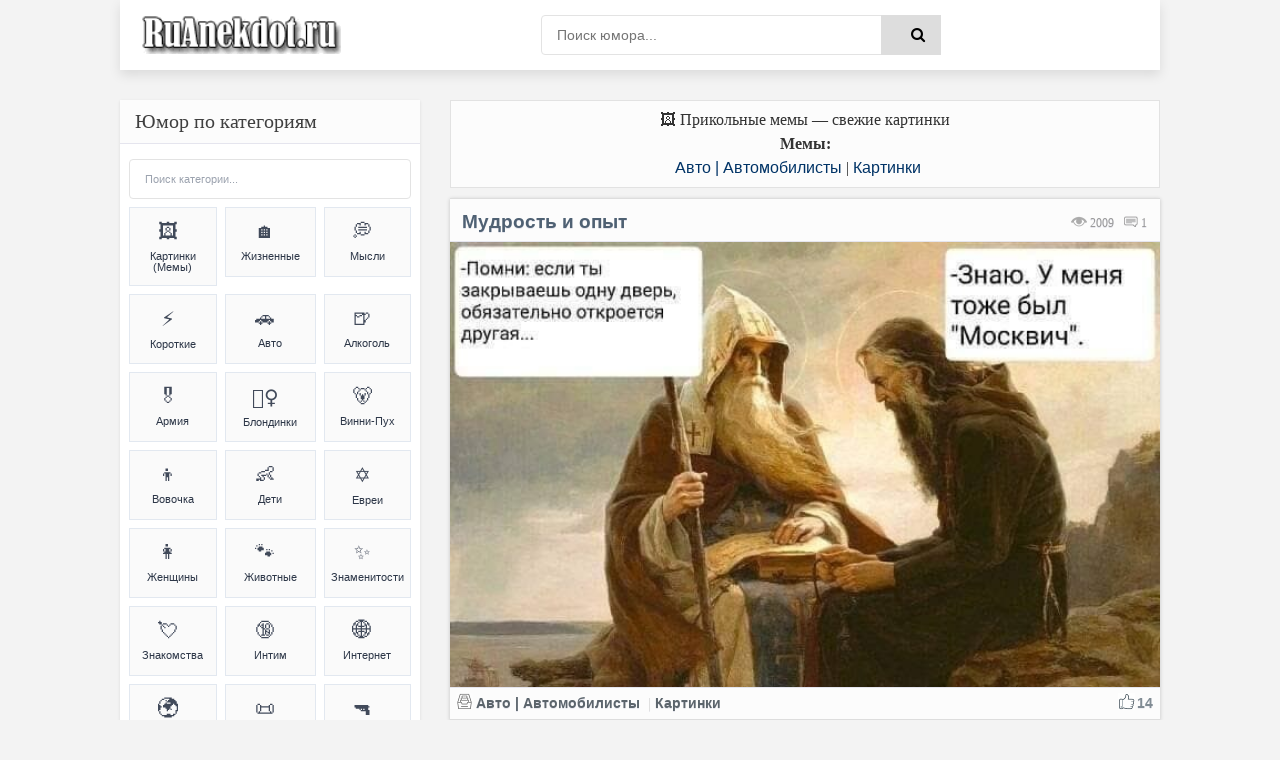

--- FILE ---
content_type: text/html; charset=UTF-8
request_url: https://ruanekdot.ru/news/mudrost_i_opyt/2021-02-09-20513
body_size: 48755
content:
<!DOCTYPE html>
<html lang="ru">
<head>
 <style>
 .coment_message a {font-size:13pt; cursor:help;}
 .s-texthome a {font-size:13pt; cursor:help;}
 
 /* Стили для ленивой загрузки */
 #all-materials {
 display: none !important;
 }
 #loading-indicator {
 text-align: center;
 padding: 15px;
 color: #666;
 font-size: 14px;
 background: #f9f9f9;
 border-radius: 8px;
 margin: 10px 0;
 display: none;
 }
 </style>
 
 
 
 <title>Мудрость и опыт (мем) | анекдоты и мемы | Авто &#124; Автомобилисты & Картинки | №20513</title>
 
 
 
 <!--U1META1Z--><meta http-equiv="Cache-Control" content="public, max-age=3600">
<meta http-equiv="Content-Type" content="text/html; charset=utf-8" />
<!-- ИСПРАВЛЕНО: убран user-scalable=no для доступности -->
<meta name="viewport" content="width=device-width, initial-scale=1.0, maximum-scale=5.0">
<meta name="referrer" content="origin"/>
<base href="/">
<!-- БЛОКИРОВКА ДУБЛЕЙ ПАГИНАЦИИ -->
<!-- ИСПРАВЛЕНО: правильный синтаксис условных операторов -->


<!-- Fallback для jQuery -->
<script>
// Безопасная загрузка jQuery для uCoz
(function() {
 // Проверяем, не загружена ли уже jQuery
 if (typeof window.jQuery === 'undefined') {
 var script = document.createElement('script');
 script.src = 'https://ajax.googleapis.com/ajax/libs/jquery/3.6.0/jquery.min.js';
 script.onload = function() {
 // Используем noConflict() чтобы избежать конфликтов с uCoz
 if (typeof jQuery !== 'undefined') {
 window.jQueryCustom = jQuery.noConflict(true);
 }
 // Инициализируем скрипты после загрузки
 if (typeof initScripts === 'function') {
 initScripts();
 }
 };
 document.head.appendChild(script);
 } else {
 // jQuery уже есть, сразу инициализируем
 if (typeof initScripts === 'function') {
 initScripts();
 }
 }
})();
</script>

<!-- ДИНАМИЧЕСКИЙ TITLE -->
<!-- ИСПРАВЛЕНО: правильный синтаксис сравнения (= вместо ==) -->






















<!-- ДИНАМИЧЕСКИЙ DESCRIPTION -->




<!-- Основные категории с детальными SEO описаниями -->














































































































<meta name="DESCRIPTION" content="Смешной прикольный мем (meme) картинка на тему Мудрость и опыт (Авто &#124; Автомобилисты & Картинки) №20513"/>
<META NAME="KEYWORDS" content="Смешной анекдот, Смешная картинка, Прикольный мем (meme), Мудрость и опыт, Картинки, Фотоприколы, Мемы (meme), Шутки, Юмор, Приколы, Смешной текст, Картинка с текстом, №20513" />










<!-- Дополнительные категории -->

















<!-- ИСПРАВЛЕНО: убраны все устаревшие KEYWORDS мета-теги из всех блоков -->
<!-- Сохранены только description для краткости -->

<!-- КАНОНИЧЕСКИЕ ССЫЛКИ -->
<!-- ИСПРАВЛЕНО: абсолютные пути для canonical -->

<link rel="canonical" href="https://ruanekdot.ru/news/mudrost_i_opyt/2021-02-09-20513" />


<!-- OPEN GRAPH И TWITTER CARD -->





<!-- OPEN GRAPH для записей -->
<meta property="og:type" content="article">
<meta property="og:site_name" content="ру анекдот – смешные анекдоты, шутки, юмор и приколы">
<meta property="og:url" content="https://ruanekdot.ru/news/mudrost_i_opyt/2021-02-09-20513">
<meta property="og:title" content="Мудрость и опыт">
<!-- ИСПРАВЛЕНО: убрана переменная шаблона из og:description -->
<meta property="og:description" content="Смешной анекдот: Мудрость и опыт. Читайте самые свежие шутки и приколы.">
<meta property="og:image" content="https://ruanekdot.ru/_nw/205/28449324.jpg">
<meta property="og:locale" content="ru_RU">
<meta property="og:image:alt" content="Смешные анекдоты и мемы">

<!-- Twitter Card для записей -->
<meta name="twitter:card" content="summary_large_image">
<meta name="twitter:site" content="@ruanekdot">
<meta name="twitter:title" content="Мудрость и опыт">
<meta name="twitter:description" content="Смешной анекдот: Мудрость и опыт. Читайте самые свежие шутки и приколы.">
<meta name="twitter:image" content="https://ruanekdot.ru/_nw/205/28449324.jpg">
<meta name="twitter:image:alt" content="Смешные анекдоты и мемы">


<!-- ИСПРАВЛЕНО: Schema.org разметка с абсолютными путями -->


<!-- Оптимизация скорости -->
<link rel="preconnect" href="https://fonts.googleapis.com">
<link rel="dns-prefetch" href="//mc.yandex.ru">
<link rel="dns-prefetch" href="https://s772.ucoz.net">
<link rel="preconnect" href="https://s772.ucoz.net">
<link rel="preconnect" href="https://mc.yandex.ru" crossorigin>
<link rel="dns-prefetch" href="//counter.yadro.ru">
<link rel="dns-prefetch" href="//www.liveinternet.ru">
<link rel="dns-prefetch" href="//yandex.ru">

<!-- Основные стили -->
<link href="/_st/my.css" type="text/css" rel="stylesheet">

<link rel="icon" href="/favicon120.svg" type="image/svg+xml">

<!-- Резервные CSS для браузеров без JS -->
<noscript>
 <link rel="stylesheet" href="/styles/styles.css">
 <link rel="stylesheet" href="/_st/my.css">
</noscript>

<style>
 /* Критический CSS для быстрого отображения */ 
.s-top, .s-cols, .color-title {
 opacity: 1 !important;
 transform: none !important;
}
/* Быстрое исправление FOUC */
body { 
 opacity: 0;
 transition: opacity 0.3s ease-in;
}
body.loaded { 
 opacity: 1;
}

/* Переопределение font-display для шрифтов */
@font-face {
 font-family: 'YourFont';
 src: url('/fonts/font.woff2') format('woff2');
 font-display: swap;
}
@font-face {
 font-family: 'PTS55F';
 font-display: swap;
}
@font-face {
 font-family: 'PTS75F';
 font-display: swap; 
}
@font-face {
 font-family: 'FontAwesome';
 font-display: swap;
}

/* Резервные иконки */
.fa {
 font-family: 'FontAwesome', Arial, sans-serif;
 display: inline-block;
}
</style>

<script>
// Убираем битые прелоады и показываем страницу
document.addEventListener('DOMContentLoaded', function() {
 document.body.classList.add('loaded');
 
 // Убираем проблемные прелоады
 const badPreloads = [
 'jquery-1.12.4.min.js',
 'uwnd.min.js', 
 'PTS75F.woff',
 'PTS55F.woff'
 ];
 
 const links = document.querySelectorAll('link[rel="preload"]');
 links.forEach(link => {
 badPreloads.forEach(bad => {
 if (link.href.includes(bad)) {
 link.remove();
 }
 });
 });
});

// Fallback для отсутствующих скриптов
window.addEventListener('error', function(e) {
 const target = e.target;
 if (target.tagName === 'SCRIPT' || target.tagName === 'LINK') {
 console.log('Ошибка загрузки ресурса:', target.src || target.href);
 }
});
</script>
<script type="application/ld+json">
{
 "@context": "https://schema.org",
 "@type": "WebSite",
 "name": "ру анекдот – смешные анекдоты, шутки, юмор и приколы",
 "url": "https://ruanekdot.ru/",
 "potentialAction": {
 "@type": "SearchAction",
 "target": "https://ruanekdot.ru/news?do=search&subaction=search&query={search_term_string}",
 "query-input": "required name=search_term_string"
 }
}
</script><!--/U1META1Z-->
 
 <!-- PRELOAD КЛЮЧЕВЫХ РЕСУРСОВ -->
 
 <link rel="preload" as="image" href="/_nw/205/28449324.jpg" imagesrcset="/_nw/205/28449324.jpg">
 
 
 <style>
 /* СКРЫВАЕМ НЕНУЖНЫЕ ЭЛЕМЕНТЫ */
 .news-menu {
 display: none !important;
 }
 
 .mobile-ad { display: none; }
 @media (max-width: 768px) {
 .desktop-ad { display: none; }
 .mobile-ad { display: block; }
 }

 /* АНИМАЦИЯ ПОЯВЛЕНИЯ КАК В ВАШЕМ КОДЕ */
 @keyframes fadeIn {
 from { opacity: 0; transform: translateY(20px); }
 to { opacity: 1; transform: translateY(0); }
 }
 .short {
 animation: fadeIn 0.5s ease-out;
 }
 </style>

 <!-- SCHEMA.ORG MICRODATA -->
 <script type="application/ld+json">
 {
 "@context": "https://schema.org",
 "@type": "Article",
 "headline": "Мудрость и опыт",
 "datePublished": "T00:00:00+03:00",
 "dateModified": "T00:00:00+03:00",
 "author": {
 "@type": "Organization",
 "name": "ruanekdot.ru",
 "url": "https://ruanekdot.ru"
 },
 "publisher": {
 "@type": "Organization",
 "name": "ruanekdot.ru",
 "url": "https://ruanekdot.ru"
 },
 "mainEntityOfPage": {
 "@type": "WebPage",
 "@id": "/news/mudrost_i_opyt/2021-02-09-20513"
 },
 "comment": {
 "@type": "Comment",
 "text": "$OTHER3:replace(\",\\\",\\\")$",
 "dateCreated": "T00:00:00+03:00",
 "author": {
 "@type": "Person",
 "name": "Лучший комментарий"
 }
 }
 }
 </script>

	<link rel="stylesheet" href="/.s/src/base.min.css" />
	<link rel="stylesheet" href="/.s/src/layer7.min.css" />

	<script src="/.s/src/jquery-1.12.4.min.js"></script>
	
	<script src="/.s/src/uwnd.min.js"></script>
	<script src="//s772.ucoz.net/cgi/uutils.fcg?a=uSD&ca=2&ug=999&isp=1&r=0.234287165786196"></script>
	<link rel="stylesheet" href="/.s/src/social2.css" />
	<script>
/* --- UCOZ-JS-DATA --- */
window.uCoz = {"language":"ru","sign":{"5255":"Помощник"},"module":"news","layerType":7,"site":{"host":"mytext.ucoz.ru","domain":"ruanekdot.ru","id":"0mytext"},"ssid":"652756616762702235237","uLightboxType":1,"country":"US"};
/* --- UCOZ-JS-CODE --- */

		function _bldCont1(a, b) {
			window._bldCont && _bldCont(b);
			!window._bldCont && (IMGS = window['allEntImgs' + a]) && window.open(IMGS[0][0]);
		}

		function eRateEntry(select, id, a = 65, mod = 'news', mark = +select.value, path = '', ajax, soc) {
			if (mod == 'shop') { path = `/${ id }/edit`; ajax = 2; }
			( !!select ? confirm(select.selectedOptions[0].textContent.trim() + '?') : true )
			&& _uPostForm('', { type:'POST', url:'/' + mod + path, data:{ a, id, mark, mod, ajax, ...soc } });
		}

		function updateRateControls(id, newRate) {
			let entryItem = self['entryID' + id] || self['comEnt' + id];
			let rateWrapper = entryItem.querySelector('.u-rate-wrapper');
			if (rateWrapper && newRate) rateWrapper.innerHTML = newRate;
			if (entryItem) entryItem.querySelectorAll('.u-rate-btn').forEach(btn => btn.remove())
		}
 function uSocialLogin(t) {
			var params = {"yandex":{"width":870,"height":515},"facebook":{"width":950,"height":520},"google":{"height":600,"width":700},"vkontakte":{"width":790,"height":400},"ok":{"width":710,"height":390}};
			var ref = escape(location.protocol + '//' + ('ruanekdot.ru' || location.hostname) + location.pathname + ((location.hash ? ( location.search ? location.search + '&' : '?' ) + 'rnd=' + Date.now() + location.hash : ( location.search || '' ))));
			window.open('/'+t+'?ref='+ref,'conwin','width='+params[t].width+',height='+params[t].height+',status=1,resizable=1,left='+parseInt((screen.availWidth/2)-(params[t].width/2))+',top='+parseInt((screen.availHeight/2)-(params[t].height/2)-20)+'screenX='+parseInt((screen.availWidth/2)-(params[t].width/2))+',screenY='+parseInt((screen.availHeight/2)-(params[t].height/2)-20));
			return false;
		}
		function TelegramAuth(user){
			user['a'] = 9; user['m'] = 'telegram';
			_uPostForm('', {type: 'POST', url: '/index/sub', data: user});
		}
function loginPopupForm(params = {}) { new _uWnd('LF', ' ', -250, -100, { closeonesc:1, resize:1 }, { url:'/index/40' + (params.urlParams ? '?'+params.urlParams : '') }) }
/* --- UCOZ-JS-END --- */
</script>

	<style>.UhideBlock{display:none; }</style>
	<script type="text/javascript">new Image().src = "//counter.yadro.ru/hit;noadsru?r"+escape(document.referrer)+(screen&&";s"+screen.width+"*"+screen.height+"*"+(screen.colorDepth||screen.pixelDepth))+";u"+escape(document.URL)+";"+Date.now();</script>
</head>

<body itemscope itemtype="https://schema.org/WebPage">
 <div class="wrap">
 <div class="block center">
 <!--U1AHEADER1Z--><header class="header clearfix">
 <div class="header-content">
 <div class="logo-section">
 <a title="Ruanekdot.ru — смешные анекдоты и мемы" href="/" class="logo-link">
 <img alt="Ruanekdot.ru — смешные анекдоты и мемы" 
 src="/images/Logo.png">
 </a>

 </div>
 
 <div class="search-section">
 <div class="search-wrap">
 <form onsubmit="this.sfSbm.disabled=true" method="post" id="quicksearch" action="/news">
 <div class="search-box">
 <input type="hidden" name="do" value="search">
 <input type="hidden" name="subaction" value="search">
 <input type="hidden" name="a" value="14">
 <input id="story" name="query" placeholder="Поиск юмора..." type="text">
 <button type="submit" name="sfSbm" title="Найти">
 <span class="fa fa-search"></span>
 </button>
 </div>
 </form>
 </div>
 </div>
 
 <div class="menu-section">
 <div class="btn-menu">
 <span class="fa fa-bars"></span>
 </div>
 </div>
 </div>
</header><!--/U1AHEADER1Z-->
 
 <div class="desktop-ad">
 <!--U1ADTOP1Z--><div class="ad-container" style="width:100%;height:auto;padding:0;position:relative;background:#fcfcfc;display:flex;align-items:center;justify-content:center;">
<div id="yandex_rtb_R-A-397944-3"></div>
</div><!--/U1ADTOP1Z-->
 </div>
 
 <div class="cols clearfix" id="rkl-start">
 <main class="main" role="main">
 <!--U1ADNIZ1Z--><div class="fullwidth-navigation">
 <div class="content-block" style="text-align: center;">
 <span class="content-type" style="display: block; text-align: center;">
 
 <!-- H1 ДЛЯ СТРАНИЦ-СПИСКОВ -->
 
 
 <!-- H1 ДЛЯ ОТДЕЛЬНЫХ НОВОСТЕЙ (исправлено условие) -->
 
 
 <!-- ВИДЕО -->
 
 
 <!-- МЕМЫ -->
 
 <div style="text-align: center;">🖼️ Прикольные мемы — свежие картинки</div>
 <div class="content-type" style="text-align: center;">
 <span><b>Мемы:</b> </span>
 </div>
 
 
 <!-- АНЕКДОТЫ -->
 
 
 
 
 <!-- Хлебные крошки -->
 <div class="breadcrumbs" style="text-align: center;">
 
 <a href="/news/anekdoty_pro_avto_avtomobilistov_gibdd/1-0-12" title="Анекдоты и мемы из категории: «Авто &#124; Автомобилисты»">Авто &#124; Автомобилисты</a>
 
 
 |
 
 
 <a href="/news/smeshnye_foto_kartinki_i_memy/1-0-53" title="Анекдоты и мемы из категории: «Картинки»">Картинки</a>
 
 
 
 </div>
 
 </span>
 </div>
</div><!--/U1ADNIZ1Z-->
 <div class="cont grid-list clearfix" id="grid">
 <!-- Навигация -->
 
 <!-- Основной контент -->
 <article class="short" itemprop="mainEntity" itemscope itemtype="https://schema.org/Article">
 <div class="s-top h2 span">
 <div class="color-title">
 
 
 
 
 <span style="color: #999; cursor:default;float:right;font-size:12px;font-family:tahoma;margin: 14px 13px 0px 0px;text-shadow: 0px 1px 0px #e5e5ee;filter: dropshadow(color=#e5e5ee,offX=0,offY=1);">
 <font title="Количество просмотров анекдота"><img style="width:16px; height:14px; opacity:0.4;" src="/dleimages/read.png" alt="Просмотры"> 2009</font> &nbsp;
 <font title="Количество оставленных комментариев к анекдоту">
 <img style="width:15px; height:12px; opacity:0.9;" src="/dleimages/com.png" alt="Комментарии">
 <span id="comments-counter">0</span>
 </font>
 </span>
 
 <!-- ИСПРАВЛЕННЫЙ H1 -->
 <h1 class="news-title" itemprop="headline">Мудрость и опыт</h1>
 
 <div style="display:block; width:100%; margin: 0px 0px 0px 0px;" class="hr"></div>
 </div>
 
<div style="width:100%;padding:0;position:relative;background:#fff;line-height:0;" class="s-cols fx-row">

<!-- ИСПРАВЛЕННЫЙ КОД ДЛЯ ИЗОБРАЖЕНИЙ - 100% НА 100% -->
<img src="/_nw/205/28449324.jpg" 
 loading="lazy" 
 style="width:100%;height:auto;display:block;vertical-align:bottom;"
 alt="— Помни: если ты закрываешь одну дверь, обязательно откроется Другая...
— Знаю. У меня тоже был «Москвич»."
 onerror="this.style.display='none'">

</div>
 
 <div class="color-title">
 <div style="display:block; width:100%;margin: 0px 0px 5px 0px;" class="hr"></div>
 
 <span style="opacity:0.9;display:block;padding:0px 0px 5px 6px;line-height: 1.5;width:100%;font-weight: 600;font-size:14px;text-shadow: 0px 1px 0px #e5e5ee;">
 
 <span onclick="likePlus(1,20513,'news');return false" 
 style="cursor:pointer;" 
 onmouseover="getClass('hr220513','likeplus_hover');getClass('frs220513','like2')" 
 onmouseout="getClass('hr220513','likeplus');getClass('frs220513','likex')">
 <table style="float:right;display:block;" cellspacing="0" cellpadding="0">
 <tr>
 <td><div id="hr220513" class="likeplus"> </div></td>
 <td><div class="likex" id="frs220513">14</div></td>
 </tr>
 </table>
 </span>
 
 <a title="Анекдот из категории: ''Авто &#124; Автомобилисты''" href="/news/anekdoty_pro_avto_avtomobilistov_gibdd/1-0-12" itemprop="about"><img style="margin: 0px -1px -1px 0px;opacity: 0.5;" src="/dleimages/cat.png" alt="Категория">&nbsp;Авто &#124; Автомобилисты</a>
 <font style="cursor:default;"color="#ddd">&nbsp;|&nbsp;</font><a title="Анекдот из категории: ''Картинки''" href="/news/smeshnye_foto_kartinki_i_memy/1-0-53" itemprop="about">Картинки</a>
 </span>
 
 </div>
 
 <!-- MICRODATA -->
<meta itemprop="datePublished" content="T00:00:00+03:00">
<meta itemprop="dateModified" content="T00:00:00+03:00">
<meta itemprop="author" content="ruanekdot.ru">
 <meta itemprop="mainEntityOfPage" content="/news/mudrost_i_opyt/2021-02-09-20513">
 </article>
 
 <!-- Теги -->
 <span style="width:100%; text-align:left; border: 1px solid #ddd; opacity:0.8; background-color:#fcfcfc; display:block; color: gray; cursor:default; font-size:12px; margin: -8px 0px 5px 0px; padding: 4px 2px 5px 6px; text-shadow: 0px 2px 0px #e5e5ee;">
 <img style="margin: 0px -1px -1px 0px; opacity: 0.8; width:18px; height:16px;" src="/dleimages/tags.png" alt="Теги">
 <font style="float:right; padding: 1px 2px;" title="09.02.2021 03:17 | 09.02.2021 00:01"><img style="width:12px; height:11px; opacity:0.5;" src="/dleimages/dateadd.jpg" alt="Дата">&nbsp;09.02.2021</font>&nbsp; <noindex><noindex><a href="/search/%D0%9E%D1%82%D0%B5%D1%87%D0%B5%D1%81%D1%82%D0%B2%D0%B5%D0%BD%D0%BD%D0%BE%D0%B5%20%D0%BF%D1%80%D0%BE%D0%B8%D0%B7%D0%B2%D0%BE%D0%B4%D1%81%D1%82%D0%B2%D0%BE/" rel="nofollow" class="eTag">Отечественное производство</a>, <a href="/search/%D0%9B%D0%B0%D0%B4%D0%B0/" rel="nofollow" class="eTag">Лада</a>, <a href="/search/%D0%9C%D1%83%D0%B4%D1%80%D0%BE%D1%81%D1%82%D1%8C/" rel="nofollow" class="eTag">Мудрость</a>, <a href="/search/%D0%B0%D0%B2%D1%82%D0%BE%D0%BC%D0%BE%D0%B1%D0%B8%D0%BB%D1%8C/" rel="nofollow" class="eTag">автомобиль</a>, <a href="/search/%D0%9E%D1%82%D0%B5%D1%87%D0%B5%D1%81%D1%82%D0%B2%D0%B5%D0%BD%D0%BD%D0%BE%D0%B5/" rel="nofollow" class="eTag">Отечественное</a>, <a href="/search/%D0%BE%D0%BF%D1%8B%D1%82/" rel="nofollow" class="eTag">опыт</a>, <a href="/search/%D0%90%D0%B2%D1%82%D0%BE/" rel="nofollow" class="eTag">Авто</a>, <a href="/search/%D0%9C%D0%BE%D1%81%D0%BA%D0%B2%D0%B8%D1%87/" rel="nofollow" class="eTag">Москвич</a>, <a href="/search/%D0%B0%D0%B2%D1%82%D0%BE%D0%BF%D1%80%D0%BE%D0%BC/" rel="nofollow" class="eTag">автопром</a>, <a href="/search/%D0%BC%D0%B0%D1%88%D0%B8%D0%BD%D0%B0/" rel="nofollow" class="eTag">машина</a>, <a href="/search/%D0%B0%D0%B2%D1%82%D0%BE%D0%BC%D0%BE%D0%B1%D0%B8%D0%BB%D0%B8%D1%81%D1%82%D1%8B/" rel="nofollow" class="eTag">автомобилисты</a></noindex></noindex>
 </span>




<!-- Подпись к картинке -->
<details class="caption-spoiler">
 <summary class="caption-summary">
 <span class="caption-icon">🖼️</span>
 <span class="caption-title">Текст на изображении (раскрыть)</span>
 <span class="spoiler-arrow">▼</span>
 </summary>
 <div class="caption-content">
 <div class="caption-text">— Помни: если ты закрываешь одну дверь, обязательно откроется Другая...
— Знаю. У меня тоже был «Москвич».</div>
 </div>
</details>




 <!-- Комментарии -->
 <!-- УДАЛЕНА MICRODATA ИЗ HTML КОММЕНТАРИЕВ - используем только JSON-LD -->
 </div><div id="comments" class="sub-textcomm clearfix"><font style="display:block;font-family:Tahoma; color: #4f6173;font-size:15px; font-weight:500;padding:5px 10px;cursor:default;">Комментарии к анекдоту:</font>
 
<script>
document.addEventListener('DOMContentLoaded', function() {
 const comments = document.querySelectorAll('.comment-text');
 comments.forEach(comment => {
 comment.innerHTML = comment.innerHTML
 .replace(/=\)/g, '😊')
 .replace(/=\)/g, '😆')
 .replace(/=\)\)/g, '😆')
 .replace(/=D/g, '😃')
 .replace(/:D/g, '🤣')
 .replace(/:\)/g, '🙂')
 .replace(/:\(/g, '😔');
 });
});
</script>

 <article class="comment-item moderator-comment">
 <div class="comment-header">
 <div class="comment-author-section">
 <span class="comment-author">Лучший комментарий</span>
 <span class="moderator-badge">⚡</span>
 </div>
 
 <div class="comment-meta">
 <span class="comment-date">09.02.2021 00:01</span>
 <a href="#ent20513" class="comment-number" 
 onclick="if (document.getElementById('comEnt20513')){$('body').scrollTo( { top:$('#comEnt20513').offset().top-22, left:0}, 500 );return false;}" 
 name="ent20513">
 #
 </a>
 
 </div>
 </div>
 
 <div class="comment-divider"></div>
 
 <div class="comment-content">
 <div class="comment-text">
 Тот самый момент, когда ты счастливый обладатель отечественного автопрома. =)
 </div>
 </div>
</article>

 <script>
				function spages(p, link) {
					!!link && location.assign(atob(link));
				}
			</script>
			<div id="comments"></div>
			<div id="newEntryT"></div>
			<div id="allEntries"></div>
			<div id="newEntryB"></div>
 
 </div>

 <div id="postFormContent" class="">
		<form method="post" name="addform" id="acform" action="/index/" onsubmit="return addcom(this)" class="news-com-add" data-submitter="addcom"><script>
		function _dS(a){var b=a.split(''),c=b.pop();return b.map(function(d){var e=d.charCodeAt(0)-c;return String.fromCharCode(32>e?127-(32-e):e)}).join('')}
		var _y8M = _dS('Dqvx}|(|"xmE*pqllmv*(viumE*{w{*(~it}mE*9=:8::=;:?*(7F8');
		function addcom( form, data = {} ) {
			if (document.getElementById('addcBut')) {
				document.getElementById('addcBut').disabled = true;
			} else {
				try { document.addform.submit.disabled = true; } catch(e) {}
			}

			if (document.getElementById('eMessage')) {
				document.getElementById('eMessage').innerHTML = '<span style="color:#999"><img src="/.s/img/ma/m/i2.gif" border="0" align="absmiddle" width="13" height="13"> Идёт передача данных...</span>';
			}

			_uPostForm(form, { type:'POST', url:'/index/', data })
			return false
		}
document.write(_y8M);</script><!-- Кнопка для открытия формы -->
<div style="width: 100%; margin: 8px 0;">
 <button id="comment-toggle-btn" style="width: 100%; opacity:0.9; background:#498bfa; color:white; border:15px; font-size:14px; cursor:pointer; margin-bottom:0px; padding: 0px;">
 Добавить комментарий
 </button>
</div>

<!-- Форма комментария (изначально скрыта) -->
<div id="comment-form" class="comment-form-container">
 
 <div style="color:#c00; font-size:10px; padding:3px 4px; background:#fff; margin-bottom:4px;"><div class="commError" id="eMessage" ></div></div>
 
 
 
 <div style="display:flex; gap:4px; margin-bottom:4px;">
 <input type="text" name="name" value="" placeholder="Имя" required style="flex:1; padding:3px 4px; border:1px solid #ccc; font-size:12px;height: 34px;">
 <input type="email" name="email" value="" placeholder="Email" style="flex:1; padding:3px 4px; border:1px solid #ccc; font-size:12px;height: 34px;">
 </div>
 
 
 <div style="text-align:center; margin:2px 0 4px 0;">
 <button type="button" onclick="insertEmoji('🤣')" style="border:none; background:none; cursor:pointer; font-size:15px; padding:1px 2px;">🤣</button>
 <button type="button" onclick="insertEmoji('😂')" style="border:none; background:none; cursor:pointer; font-size:15px; padding:1px 2px;">😂</button>
 <button type="button" onclick="insertEmoji('😊')" style="border:none; background:none; cursor:pointer; font-size:15px; padding:1px 2px;">😊</button>
 <button type="button" onclick="insertEmoji('🥰')" style="border:none; background:none; cursor:pointer; font-size:15px; padding:1px 2px;">🥰</button>
 <button type="button" onclick="insertEmoji('😎')" style="border:none; background:none; cursor:pointer; font-size:15px; padding:1px 2px;">😎</button>
 <button type="button" onclick="insertEmoji('🤔')" style="border:none; background:none; cursor:pointer; font-size:15px; padding:1px 2px;">🤔</button>
 <button type="button" onclick="insertEmoji('😢')" style="border:none; background:none; cursor:pointer; font-size:15px; padding:1px 2px;">😢</button>
 <button type="button" onclick="insertEmoji('❤️')" style="border:none; background:none; cursor:pointer; font-size:15px; padding:1px 2px;">❤️</button>
 <button type="button" onclick="insertEmoji('👍')" style="border:none; background:none; cursor:pointer; font-size:15px; padding:1px 2px;">👍</button>
 <button type="button" onclick="insertEmoji('👎')" style="border:none; background:none; cursor:pointer; font-size:15px; padding:1px 2px;">👎</button>
 <button type="button" onclick="insertEmoji('💯')" style="border:none; background:none; cursor:pointer; font-size:15px; padding:1px 2px;">💯</button>
 </div>
 
 <textarea name="message" id="message" placeholder="Комментарий..." rows="2" style="width:100%; min-height:40px; padding:4px; border:1px solid #ccc; font-size:12px; resize:vertical; margin-bottom:4px;"></textarea>
 
 <div style="display:flex; justify-content:space-between; align-items:center; gap:6px;">
 
 <div style="font-size:10px; color:#666; display:flex; align-items:center; gap:3px;">
 <span>Код:</span>
 <!-- <captcha_block_html> -->
		<label id="captcha-block-news-com-add" class="captcha-block" for="captcha-answer-news-com-add">
			<!-- <captcha_answer_html> -->
			<input id="captcha-answer-news-com-add" class="captcha-answer u-input ui-text uf-text uf-captcha" name="code" type="text" placeholder="Ответ" autocomplete="off" >
			<!-- </captcha_answer_html> -->
			<!-- <captcha_renew_html> -->
			<img class="captcha-renew news-com-add" src="/.s/img/ma/refresh.gif" title="Обновить код безопасности">
			<!-- </captcha_renew_html> -->
			<!-- <captcha_question_html> -->
			<input id="captcha-skey-news-com-add" type="hidden" name="skey" value="1770352604">
			<img class="captcha-question news-com-add" src="/secure/?f=news-com-add&skey=1770352604" title="Обновить код безопасности" title="Обновить код безопасности" >
			<!-- <captcha_script_html> -->
			<script type="text/javascript">
				function initClick() {
					$(' .captcha-question.news-com-add,  .captcha-renew.news-com-add').on('click', function(event) {
						var PARENT = $(this).parent().parent();
						$('img[src^="/secure/"]', PARENT).prop('src', '/secure/?f=news-com-add&skey=1770352604&rand=' + Date.now());
						$('input[name=code]', PARENT).val('').focus();
					});
				}

				if (window.jQuery) {
					$(initClick);
				} else {
					// В новой ПУ jQuery находится в бандле, который подгружается в конце body
					// и недоступен в данный момент
					document.addEventListener('DOMContentLoaded', initClick);
				}
			</script>
			<!-- </captcha_script_html> -->
			<!-- </captcha_question_html> -->
		</label>
		<!-- </captcha_block_html> -->
	
 </div>
 
 <div style="display:flex; gap:4px;">
 <button type="button" id="cancel-comment" style="background:#ccc; color:white; border:none; padding:3px 10px; font-size:10px; cursor:pointer; border-radius:10px; white-space:nowrap;">Отмена</button>
 <button type="submit" style="background:#498bfa; color:white; border:none; padding:3px 10px; font-size:10px; cursor:pointer; border-radius:10px; white-space:nowrap;">Отправить</button>
 </div>
 </div>
</div>

<script>
// Функция для вставки эмодзи
function insertEmoji(emoji) {
 const textarea = document.getElementById('message');
 const start = textarea.selectionStart;
 const end = textarea.selectionEnd;
 const text = textarea.value;
 textarea.value = text.substring(0, start) + emoji + text.substring(end);
 textarea.focus();
 textarea.selectionStart = textarea.selectionEnd = start + emoji.length;
}

// Управление отображением формы комментария
document.addEventListener('DOMContentLoaded', function() {
 const toggleBtn = document.getElementById('comment-toggle-btn');
 const commentForm = document.getElementById('comment-form');
 const cancelBtn = document.getElementById('cancel-comment');
 
 // Показать форму при нажатии на кнопку "Комментировать"
 toggleBtn.addEventListener('click', function() {
 commentForm.classList.add('show');
 toggleBtn.style.display = 'none';
 
 // Фокус на поле ввода после небольшой задержки для завершения анимации
 setTimeout(function() {
 document.getElementById('message').focus();
 }, 300);
 });
 
 // Скрыть форму при нажатии на кнопку "Отмена"
 cancelBtn.addEventListener('click', function() {
 commentForm.classList.remove('show');
 
 // Показать кнопку после завершения анимации скрытия
 setTimeout(function() {
 toggleBtn.style.display = 'block';
 }, 300);
 });
});
</script><input type="hidden" name="ssid" value="652756616762702235237" />
				<input type="hidden" name="a"  value="36" />
				<input type="hidden" name="m"  value="2" />
				<input type="hidden" name="id" value="20513" />
				
				<input type="hidden" name="soc_type" id="csoc_type" />
				<input type="hidden" name="data" id="cdata" />
			</form>
		</div>
 
 <div class="bottom-nav clr ignore-select" id="bottom-nav"></div>
 
 <!-- Похожие материалы с автоматической подгрузкой -->
 <div id="rel" aria-live="polite">
 
 <font title="Читать смешные ру анекдоты на схожие темы" style="display:block;font-family: Tahoma; color: #4f6173;font-size:18px; font-weight:500; padding:5px 5px 10px 5px;cursor:default;">
 <input type="image" id="myimage" style="opacity:0.6;float:right" src="/images/o.png" title="Читать ещё анекдоты" alt="Читать ещё анекдоты" onclick="updaterel()">
 Похожие материалы:
 </font>
 
 
 <noindex>
 <div id="like"></div>
 <!-- Все материалы (скрыты) -->
 <div id="all-materials">
 <ul class="uRelatedEntries"><article class="short" itemscope itemtype="https://schema.org/CreativeWork">
 <div class="s-top h2 span">
 <div class="color-title">
 
 
 
 
 
 <span style="color: #999; cursor:default;float:right;font-size:12px;font-family:tahoma;margin: 14px 4px 0px 0px;text-shadow: 0px 1px 0px #e5e5ee;filter: dropshadow(color=#e5e5ee,offX=0,offY=1);">
 <font title="Количество просмотров анекдота">
 <img alt="Просмотры анекдота" style="width:16px; height:14px; opacity:0.4;" src="/dleimages/read.png" loading="lazy">
 <span itemprop="interactionStatistic" itemscope itemtype="https://schema.org/InteractionCounter">
 <span itemprop="userInteractionCount">521</span>
 </span>
 </font> &nbsp;
 <a rel="nofollow" href="/news/khlopnul_dvercej_mashiny/2023-05-31-34352#comments" title="Перейти к комментариям" itemprop="discussionUrl">
 <img alt="Комментарии к анекдоту" style="width:15px; height:12px; opacity:0.9;" src="/dleimages/com.png" loading="lazy">
 <span itemprop="commentCount">0</span>
 </a>
 </span>
 
 <a href="/news/khlopnul_dvercej_mashiny/2023-05-31-34352" itemprop="url">
 <h3 itemprop="headline">Хлопнул дверью автомобиля</h3>
 </a>
 
 <div style="display:block; width:100%; margin: 0px 0px 0px 0px;" class="hr"></div>
 </div>
 
 <div style="width:100%;padding:0;position:relative;background:#fff;line-height:0;" class="s-cols fx-row">

<img src="/_nw/343/42446231.jpg" 
 loading="lazy" 
 style="width:100%;height:auto;display:block;vertical-align:bottom;"
 alt="Вышел покурить на балкон. 5 этаж. Не вижу из-за деревьев, но кто-то закрывает дверь авто. Очень громкий хлопок дверью. Ещё раз. А потом и третий хлопок, все с той же силой. И тут голос с одного из балконов: «Ты что, братан, без отца рос?»."
 onerror="this.style.display='none'">

 </div>
 
 <div class="color-title">
 <div style="display:block; width:100%;margin: 0px 0px 5px 0px;" class="hr"></div>
 
 <span style="opacity:0.9;display:block;padding:0px 0px 5px 6px;line-height: 1.5;width:100%;font-weight: 600;font-size:14px;text-shadow: 0px 1px 0px #e5e5ee;">
 
 <span onclick="likePlus(1,34352,'news');return false" style="cursor:pointer;" onmouseover="getClass('hr234352','likeplus_hover');getClass('frs234352','like2')" onmouseout="getClass('hr234352','likeplus');getClass('frs234352','likex')">
 <table style="float:right;display:block;" cellspacing="0" cellpadding="0">
 <tr>
 <td><div id="hr234352" class="likeplus"> </div></td>
 <td><div class="likex" id="frs234352">6</div></td>
 </tr>
 </table>
 </span>
 
 
 
 <a title="Анекдот из категории: 'Дети'" href="/news/anekdoty_pro_detej/1-0-2" itemprop="about" itemscope itemtype="https://schema.org/Thing">
 <img alt="Категории анекдота" style="margin: 0px -1px -1px 0px;opacity: 0.5;" src="/dleimages/cat.png" loading="lazy">
 <span itemprop="name">Дети</span>
 </a>
 
 </span>
 </div>
 </div>
 
 <!-- Скрытые SEO мета-теги -->
 <meta itemprop="datePublished" content="<?=date('c', 1685480436)?>">
 <meta itemprop="dateModified" content="<?=date('c', 1685526627)?>">
 <meta itemprop="mainEntityOfPage" content="/news/khlopnul_dvercej_mashiny/2023-05-31-34352">
</article><article class="short" itemscope itemtype="https://schema.org/CreativeWork">
 <div class="s-top h2 span">
 <div class="color-title">
 
 
 
 
 
 <span style="color: #999; cursor:default;float:right;font-size:12px;font-family:tahoma;margin: 14px 4px 0px 0px;text-shadow: 0px 1px 0px #e5e5ee;filter: dropshadow(color=#e5e5ee,offX=0,offY=1);">
 <font title="Количество просмотров анекдота">
 <img alt="Просмотры анекдота" style="width:16px; height:14px; opacity:0.4;" src="/dleimages/read.png" loading="lazy">
 <span itemprop="interactionStatistic" itemscope itemtype="https://schema.org/InteractionCounter">
 <span itemprop="userInteractionCount">1494</span>
 </span>
 </font> &nbsp;
 <a rel="nofollow" href="/news/dve_blondinki_na_benzokolonke/2017-10-17-10056#comments" title="Перейти к комментариям" itemprop="discussionUrl">
 <img alt="Комментарии к анекдоту" style="width:15px; height:12px; opacity:0.9;" src="/dleimages/com.png" loading="lazy">
 <span itemprop="commentCount">0</span>
 </a>
 </span>
 
 <a href="/news/dve_blondinki_na_benzokolonke/2017-10-17-10056" itemprop="url">
 <h3 itemprop="headline">На бензоколонке</h3>
 </a>
 
 <div style="display:block; width:100%; margin: 0px 0px 0px 0px;" class="hr"></div>
 </div>
 
 <div style="width:100%;padding:0;position:relative;background:#fff;line-height:0;" class="s-cols fx-row">

 
 <div class="s-texthome" itemprop="text">
 <p>Парень заходит в небольшой магазин, расположенный на заправочной станции, смеясь при этом словно ненормальный. <br /> <i>Менеджер бензоколонки, интересуется у него:</i> <br /> — Что смешного? <br /> <i>Парень говорит:</i> <br /> — Там — снаружи, одна блондинка пытается открыть дверь своей машины при помощи вешалки, через боковое окно. <br /> — Я в курсе, это я дал ей вешалку, она случайно захлопнула дверь своего авто и никак не могла её открыть, <i>— говорит менеджер бензоколонки.</i> <br /> Парень на мгновение замолкает, после чего начинает смеяться ещё громче. <br /> — Да, но на правом переднем сиденье, сидит другая блондинка и отдаёт ей приказы:<i> "Слева. Нет, направо. Нет, выше. Нет...". </i></p>
 </div>
 

 </div>
 
 <div class="color-title">
 <div style="display:block; width:100%;margin: 0px 0px 5px 0px;" class="hr"></div>
 
 <span style="opacity:0.9;display:block;padding:0px 0px 5px 6px;line-height: 1.5;width:100%;font-weight: 600;font-size:14px;text-shadow: 0px 1px 0px #e5e5ee;">
 
 <span onclick="likePlus(1,10056,'news');return false" style="cursor:pointer;" onmouseover="getClass('hr210056','likeplus_hover');getClass('frs210056','like2')" onmouseout="getClass('hr210056','likeplus');getClass('frs210056','likex')">
 <table style="float:right;display:block;" cellspacing="0" cellpadding="0">
 <tr>
 <td><div id="hr210056" class="likeplus"> </div></td>
 <td><div class="likex" id="frs210056">8</div></td>
 </tr>
 </table>
 </span>
 
 
 
 <a title="Анекдот из категории: 'На автозаправке'" href="/news/anekdoty_pro_avto_avtomobilistov_gibdd/1-0-12" itemprop="about" itemscope itemtype="https://schema.org/Thing">
 <img alt="Категории анекдота" style="margin: 0px -1px -1px 0px;opacity: 0.5;" src="/dleimages/cat.png" loading="lazy">
 <span itemprop="name">На автозаправке</span>
 </a>
 
 </span>
 </div>
 </div>
 
 <!-- Скрытые SEO мета-теги -->
 <meta itemprop="datePublished" content="<?=date('c', 1508273877)?>">
 <meta itemprop="dateModified" content="<?=date('c', 1560463078)?>">
 <meta itemprop="mainEntityOfPage" content="/news/dve_blondinki_na_benzokolonke/2017-10-17-10056">
</article><article class="short" itemscope itemtype="https://schema.org/CreativeWork">
 <div class="s-top h2 span">
 <div class="color-title">
 
 
 
 
 
 <span style="color: #999; cursor:default;float:right;font-size:12px;font-family:tahoma;margin: 14px 4px 0px 0px;text-shadow: 0px 1px 0px #e5e5ee;filter: dropshadow(color=#e5e5ee,offX=0,offY=1);">
 <font title="Количество просмотров анекдота">
 <img alt="Просмотры анекдота" style="width:16px; height:14px; opacity:0.4;" src="/dleimages/read.png" loading="lazy">
 <span itemprop="interactionStatistic" itemscope itemtype="https://schema.org/InteractionCounter">
 <span itemprop="userInteractionCount">498</span>
 </span>
 </font> &nbsp;
 <a rel="nofollow" href="/news/udalil_vsju_rzhavchinu/2024-01-22-43052#comments" title="Перейти к комментариям" itemprop="discussionUrl">
 <img alt="Комментарии к анекдоту" style="width:15px; height:12px; opacity:0.9;" src="/dleimages/com.png" loading="lazy">
 <span itemprop="commentCount">1</span>
 </a>
 </span>
 
 <a href="/news/udalil_vsju_rzhavchinu/2024-01-22-43052" itemprop="url">
 <h3 itemprop="headline">Удалил всю ржавчину</h3>
 </a>
 
 <div style="display:block; width:100%; margin: 0px 0px 0px 0px;" class="hr"></div>
 </div>
 
 <div style="width:100%;padding:0;position:relative;background:#fff;line-height:0;" class="s-cols fx-row">

<img src="/_nw/430/35536286.jpg" 
 loading="lazy" 
 style="width:100%;height:auto;display:block;vertical-align:bottom;"
 alt="*Когда побрызгал свою ласточку удалителем ржавчины*"
 onerror="this.style.display='none'">

 </div>
 
 <div class="color-title">
 <div style="display:block; width:100%;margin: 0px 0px 5px 0px;" class="hr"></div>
 
 <span style="opacity:0.9;display:block;padding:0px 0px 5px 6px;line-height: 1.5;width:100%;font-weight: 600;font-size:14px;text-shadow: 0px 1px 0px #e5e5ee;">
 
 <span onclick="likePlus(1,43052,'news');return false" style="cursor:pointer;" onmouseover="getClass('hr243052','likeplus_hover');getClass('frs243052','like2')" onmouseout="getClass('hr243052','likeplus');getClass('frs243052','likex')">
 <table style="float:right;display:block;" cellspacing="0" cellpadding="0">
 <tr>
 <td><div id="hr243052" class="likeplus"> </div></td>
 <td><div class="likex" id="frs243052">2</div></td>
 </tr>
 </table>
 </span>
 
 
 
 <a title="Анекдот из категории: 'Жизненное'" href="/news/zhiznennye_anekdoty/1-0-1" itemprop="about" itemscope itemtype="https://schema.org/Thing">
 <img alt="Категории анекдота" style="margin: 0px -1px -1px 0px;opacity: 0.5;" src="/dleimages/cat.png" loading="lazy">
 <span itemprop="name">Жизненное</span>
 </a>
 
 </span>
 </div>
 </div>
 
 <!-- Скрытые SEO мета-теги -->
 <meta itemprop="datePublished" content="<?=date('c', 1705870877)?>">
 <meta itemprop="dateModified" content="<?=date('c', 1705870806)?>">
 <meta itemprop="mainEntityOfPage" content="/news/udalil_vsju_rzhavchinu/2024-01-22-43052">
</article><article class="short" itemscope itemtype="https://schema.org/CreativeWork">
 <div class="s-top h2 span">
 <div class="color-title">
 
 
 
 
 
 <span style="color: #999; cursor:default;float:right;font-size:12px;font-family:tahoma;margin: 14px 4px 0px 0px;text-shadow: 0px 1px 0px #e5e5ee;filter: dropshadow(color=#e5e5ee,offX=0,offY=1);">
 <font title="Количество просмотров анекдота">
 <img alt="Просмотры анекдота" style="width:16px; height:14px; opacity:0.4;" src="/dleimages/read.png" loading="lazy">
 <span itemprop="interactionStatistic" itemscope itemtype="https://schema.org/InteractionCounter">
 <span itemprop="userInteractionCount">1985</span>
 </span>
 </font> &nbsp;
 <a rel="nofollow" href="/news/kitajskij_domkrat/2020-11-16-22621#comments" title="Перейти к комментариям" itemprop="discussionUrl">
 <img alt="Комментарии к анекдоту" style="width:15px; height:12px; opacity:0.9;" src="/dleimages/com.png" loading="lazy">
 <span itemprop="commentCount">1</span>
 </a>
 </span>
 
 <a href="/news/kitajskij_domkrat/2020-11-16-22621" itemprop="url">
 <h3 itemprop="headline">Домкрат</h3>
 </a>
 
 <div style="display:block; width:100%; margin: 0px 0px 0px 0px;" class="hr"></div>
 </div>
 
 <div style="width:100%;padding:0;position:relative;background:#fff;line-height:0;" class="s-cols fx-row">

<img src="/_nw/226/47482946.jpg" 
 loading="lazy" 
 style="width:100%;height:auto;display:block;vertical-align:bottom;"
 alt="Когда лежишь под машиной и слышишь, как твой дешевый китайский домкрат начинает издавать странные звуки:"
 onerror="this.style.display='none'">

 </div>
 
 <div class="color-title">
 <div style="display:block; width:100%;margin: 0px 0px 5px 0px;" class="hr"></div>
 
 <span style="opacity:0.9;display:block;padding:0px 0px 5px 6px;line-height: 1.5;width:100%;font-weight: 600;font-size:14px;text-shadow: 0px 1px 0px #e5e5ee;">
 
 <span onclick="likePlus(1,22621,'news');return false" style="cursor:pointer;" onmouseover="getClass('hr222621','likeplus_hover');getClass('frs222621','like2')" onmouseout="getClass('hr222621','likeplus');getClass('frs222621','likex')">
 <table style="float:right;display:block;" cellspacing="0" cellpadding="0">
 <tr>
 <td><div id="hr222621" class="likeplus"> </div></td>
 <td><div class="likex" id="frs222621">17</div></td>
 </tr>
 </table>
 </span>
 
 
 
 <a title="Анекдот из категории: 'Картинки'" href="/news/smeshnye_foto_kartinki_i_memy/1-0-53" itemprop="about" itemscope itemtype="https://schema.org/Thing">
 <img alt="Категории анекдота" style="margin: 0px -1px -1px 0px;opacity: 0.5;" src="/dleimages/cat.png" loading="lazy">
 <span itemprop="name">Картинки</span>
 </a>
 
 </span>
 </div>
 </div>
 
 <!-- Скрытые SEO мета-теги -->
 <meta itemprop="datePublished" content="<?=date('c', 1605474022)?>">
 <meta itemprop="dateModified" content="<?=date('c', 1605508462)?>">
 <meta itemprop="mainEntityOfPage" content="/news/kitajskij_domkrat/2020-11-16-22621">
</article><article class="short" itemscope itemtype="https://schema.org/CreativeWork">
 <div class="s-top h2 span">
 <div class="color-title">
 
 
 
 
 
 <span style="color: #999; cursor:default;float:right;font-size:12px;font-family:tahoma;margin: 14px 4px 0px 0px;text-shadow: 0px 1px 0px #e5e5ee;filter: dropshadow(color=#e5e5ee,offX=0,offY=1);">
 <font title="Количество просмотров анекдота">
 <img alt="Просмотры анекдота" style="width:16px; height:14px; opacity:0.4;" src="/dleimages/read.png" loading="lazy">
 <span itemprop="interactionStatistic" itemscope itemtype="https://schema.org/InteractionCounter">
 <span itemprop="userInteractionCount">1674</span>
 </span>
 </font> &nbsp;
 <a rel="nofollow" href="/news/ne_delajte_tak_pozhalujsta/2020-03-10-26914#comments" title="Перейти к комментариям" itemprop="discussionUrl">
 <img alt="Комментарии к анекдоту" style="width:15px; height:12px; opacity:0.9;" src="/dleimages/com.png" loading="lazy">
 <span itemprop="commentCount">0</span>
 </a>
 </span>
 
 <a href="/news/ne_delajte_tak_pozhalujsta/2020-03-10-26914" itemprop="url">
 <h3 itemprop="headline">Когда купил себе новенький автомобиль</h3>
 </a>
 
 <div style="display:block; width:100%; margin: 0px 0px 0px 0px;" class="hr"></div>
 </div>
 
 <div style="width:100%;padding:0;position:relative;background:#fff;line-height:0;" class="s-cols fx-row">

<img src="/_nw/269/55423986.jpg" 
 loading="lazy" 
 style="width:100%;height:auto;display:block;vertical-align:bottom;"
 alt="Когда в твоей новой машине кто-то закрывает дверь со всей силы."
 onerror="this.style.display='none'">

 </div>
 
 <div class="color-title">
 <div style="display:block; width:100%;margin: 0px 0px 5px 0px;" class="hr"></div>
 
 <span style="opacity:0.9;display:block;padding:0px 0px 5px 6px;line-height: 1.5;width:100%;font-weight: 600;font-size:14px;text-shadow: 0px 1px 0px #e5e5ee;">
 
 <span onclick="likePlus(1,26914,'news');return false" style="cursor:pointer;" onmouseover="getClass('hr226914','likeplus_hover');getClass('frs226914','like2')" onmouseout="getClass('hr226914','likeplus');getClass('frs226914','likex')">
 <table style="float:right;display:block;" cellspacing="0" cellpadding="0">
 <tr>
 <td><div id="hr226914" class="likeplus"> </div></td>
 <td><div class="likex" id="frs226914">5</div></td>
 </tr>
 </table>
 </span>
 
 
 
 <a title="Анекдот из категории: 'Картинки'" href="/news/smeshnye_foto_kartinki_i_memy/1-0-53" itemprop="about" itemscope itemtype="https://schema.org/Thing">
 <img alt="Категории анекдота" style="margin: 0px -1px -1px 0px;opacity: 0.5;" src="/dleimages/cat.png" loading="lazy">
 <span itemprop="name">Картинки</span>
 </a>
 
 </span>
 </div>
 </div>
 
 <!-- Скрытые SEO мета-теги -->
 <meta itemprop="datePublished" content="<?=date('c', 1583866991)?>">
 <meta itemprop="dateModified" content="<?=date('c', 1583872089)?>">
 <meta itemprop="mainEntityOfPage" content="/news/ne_delajte_tak_pozhalujsta/2020-03-10-26914">
</article><article class="short" itemscope itemtype="https://schema.org/CreativeWork">
 <div class="s-top h2 span">
 <div class="color-title">
 
 
 
 
 
 <span style="color: #999; cursor:default;float:right;font-size:12px;font-family:tahoma;margin: 14px 4px 0px 0px;text-shadow: 0px 1px 0px #e5e5ee;filter: dropshadow(color=#e5e5ee,offX=0,offY=1);">
 <font title="Количество просмотров анекдота">
 <img alt="Просмотры анекдота" style="width:16px; height:14px; opacity:0.4;" src="/dleimages/read.png" loading="lazy">
 <span itemprop="interactionStatistic" itemscope itemtype="https://schema.org/InteractionCounter">
 <span itemprop="userInteractionCount">477</span>
 </span>
 </font> &nbsp;
 <a rel="nofollow" href="/news/pered_avtomekhanikom/2019-03-17-16746#comments" title="Перейти к комментариям" itemprop="discussionUrl">
 <img alt="Комментарии к анекдоту" style="width:15px; height:12px; opacity:0.9;" src="/dleimages/com.png" loading="lazy">
 <span itemprop="commentCount">0</span>
 </a>
 </span>
 
 <a href="/news/pered_avtomekhanikom/2019-03-17-16746" itemprop="url">
 <h3 itemprop="headline">Тот самый звук</h3>
 </a>
 
 <div style="display:block; width:100%; margin: 0px 0px 0px 0px;" class="hr"></div>
 </div>
 
 <div style="width:100%;padding:0;position:relative;background:#fff;line-height:0;" class="s-cols fx-row">

 
 <div class="s-texthome" itemprop="text">
 <p>Перед автомехаником ваша машина никогда не издаст тот самый звук. Ваша машина такая, типа: «Это наш с тобой особый звук. Я издаю его только для тебя».</p>
 </div>
 

 </div>
 
 <div class="color-title">
 <div style="display:block; width:100%;margin: 0px 0px 5px 0px;" class="hr"></div>
 
 <span style="opacity:0.9;display:block;padding:0px 0px 5px 6px;line-height: 1.5;width:100%;font-weight: 600;font-size:14px;text-shadow: 0px 1px 0px #e5e5ee;">
 
 <span onclick="likePlus(1,16746,'news');return false" style="cursor:pointer;" onmouseover="getClass('hr216746','likeplus_hover');getClass('frs216746','like2')" onmouseout="getClass('hr216746','likeplus');getClass('frs216746','likex')">
 <table style="float:right;display:block;" cellspacing="0" cellpadding="0">
 <tr>
 <td><div id="hr216746" class="likeplus"> </div></td>
 <td><div class="likex" id="frs216746">1</div></td>
 </tr>
 </table>
 </span>
 
 
 
 <a title="Анекдот из категории: 'Профессиональное'" href="/news/professionalnye_anekdoty/1-0-33" itemprop="about" itemscope itemtype="https://schema.org/Thing">
 <img alt="Категории анекдота" style="margin: 0px -1px -1px 0px;opacity: 0.5;" src="/dleimages/cat.png" loading="lazy">
 <span itemprop="name">Профессиональное</span>
 </a>
 
 </span>
 </div>
 </div>
 
 <!-- Скрытые SEO мета-теги -->
 <meta itemprop="datePublished" content="<?=date('c', 1552836751)?>">
 <meta itemprop="dateModified" content="<?=date('c', 1552836746)?>">
 <meta itemprop="mainEntityOfPage" content="/news/pered_avtomekhanikom/2019-03-17-16746">
</article><article class="short" itemscope itemtype="https://schema.org/CreativeWork">
 <div class="s-top h2 span">
 <div class="color-title">
 
 
 
 
 
 <span style="color: #999; cursor:default;float:right;font-size:12px;font-family:tahoma;margin: 14px 4px 0px 0px;text-shadow: 0px 1px 0px #e5e5ee;filter: dropshadow(color=#e5e5ee,offX=0,offY=1);">
 <font title="Количество просмотров анекдота">
 <img alt="Просмотры анекдота" style="width:16px; height:14px; opacity:0.4;" src="/dleimages/read.png" loading="lazy">
 <span itemprop="interactionStatistic" itemscope itemtype="https://schema.org/InteractionCounter">
 <span itemprop="userInteractionCount">334</span>
 </span>
 </font> &nbsp;
 <a rel="nofollow" href="/news/avtomobil_introverta/2024-12-27-61098#comments" title="Перейти к комментариям" itemprop="discussionUrl">
 <img alt="Комментарии к анекдоту" style="width:15px; height:12px; opacity:0.9;" src="/dleimages/com.png" loading="lazy">
 <span itemprop="commentCount">0</span>
 </a>
 </span>
 
 <a href="/news/avtomobil_introverta/2024-12-27-61098" itemprop="url">
 <h3 itemprop="headline">Автомобиль интроверта</h3>
 </a>
 
 <div style="display:block; width:100%; margin: 0px 0px 0px 0px;" class="hr"></div>
 </div>
 
 <div style="width:100%;padding:0;position:relative;background:#fff;line-height:0;" class="s-cols fx-row">

<img src="/_nw/610/63026685.jpg" 
 loading="lazy" 
 style="width:100%;height:auto;display:block;vertical-align:bottom;"
 alt="*Наконец-то автомобиль, в котором хватит места для всех моих друзей*"
 onerror="this.style.display='none'">

 </div>
 
 <div class="color-title">
 <div style="display:block; width:100%;margin: 0px 0px 5px 0px;" class="hr"></div>
 
 <span style="opacity:0.9;display:block;padding:0px 0px 5px 6px;line-height: 1.5;width:100%;font-weight: 600;font-size:14px;text-shadow: 0px 1px 0px #e5e5ee;">
 
 <span onclick="likePlus(1,61098,'news');return false" style="cursor:pointer;" onmouseover="getClass('hr261098','likeplus_hover');getClass('frs261098','like2')" onmouseout="getClass('hr261098','likeplus');getClass('frs261098','likex')">
 <table style="float:right;display:block;" cellspacing="0" cellpadding="0">
 <tr>
 <td><div id="hr261098" class="likeplus"> </div></td>
 <td><div class="likex" id="frs261098">0</div></td>
 </tr>
 </table>
 </span>
 
 
 
 <a title="Анекдот из категории: 'Картинки'" href="/news/smeshnye_foto_kartinki_i_memy/1-0-53" itemprop="about" itemscope itemtype="https://schema.org/Thing">
 <img alt="Категории анекдота" style="margin: 0px -1px -1px 0px;opacity: 0.5;" src="/dleimages/cat.png" loading="lazy">
 <span itemprop="name">Картинки</span>
 </a>
 
 </span>
 </div>
 </div>
 
 <!-- Скрытые SEO мета-теги -->
 <meta itemprop="datePublished" content="<?=date('c', 1735246842)?>">
 <meta itemprop="dateModified" content="<?=date('c', 1735246816)?>">
 <meta itemprop="mainEntityOfPage" content="/news/avtomobil_introverta/2024-12-27-61098">
</article><article class="short" itemscope itemtype="https://schema.org/CreativeWork">
 <div class="s-top h2 span">
 <div class="color-title">
 
 
 
 
 
 <span style="color: #999; cursor:default;float:right;font-size:12px;font-family:tahoma;margin: 14px 4px 0px 0px;text-shadow: 0px 1px 0px #e5e5ee;filter: dropshadow(color=#e5e5ee,offX=0,offY=1);">
 <font title="Количество просмотров анекдота">
 <img alt="Просмотры анекдота" style="width:16px; height:14px; opacity:0.4;" src="/dleimages/read.png" loading="lazy">
 <span itemprop="interactionStatistic" itemscope itemtype="https://schema.org/InteractionCounter">
 <span itemprop="userInteractionCount">1932</span>
 </span>
 </font> &nbsp;
 <a rel="nofollow" href="/news/pticy_i_avtomobilisty/2020-10-13-23591#comments" title="Перейти к комментариям" itemprop="discussionUrl">
 <img alt="Комментарии к анекдоту" style="width:15px; height:12px; opacity:0.9;" src="/dleimages/com.png" loading="lazy">
 <span itemprop="commentCount">0</span>
 </a>
 </span>
 
 <a href="/news/pticy_i_avtomobilisty/2020-10-13-23591" itemprop="url">
 <h3 itemprop="headline">Боль каждого автомобилиста</h3>
 </a>
 
 <div style="display:block; width:100%; margin: 0px 0px 0px 0px;" class="hr"></div>
 </div>
 
 <div style="width:100%;padding:0;position:relative;background:#fff;line-height:0;" class="s-cols fx-row">

 
 <div class="s-texthome" itemprop="text">
 <p>— Блин, у меня на даче, на всех яблонях — гусеницы завелись. Если ничего не придумаю, то в этом году совсем без урожая останусь. <br /> — А ты птиц ко всем плодовым деревьям примани. <br /> — Хорошо бы, но как это сделать? <br /> — Очень просто. Поставь под дерево машину.</p>
 </div>
 

 </div>
 
 <div class="color-title">
 <div style="display:block; width:100%;margin: 0px 0px 5px 0px;" class="hr"></div>
 
 <span style="opacity:0.9;display:block;padding:0px 0px 5px 6px;line-height: 1.5;width:100%;font-weight: 600;font-size:14px;text-shadow: 0px 1px 0px #e5e5ee;">
 
 <span onclick="likePlus(1,23591,'news');return false" style="cursor:pointer;" onmouseover="getClass('hr223591','likeplus_hover');getClass('frs223591','like2')" onmouseout="getClass('hr223591','likeplus');getClass('frs223591','likex')">
 <table style="float:right;display:block;" cellspacing="0" cellpadding="0">
 <tr>
 <td><div id="hr223591" class="likeplus"> </div></td>
 <td><div class="likex" id="frs223591">8</div></td>
 </tr>
 </table>
 </span>
 
 
 
 <a title="Анекдот из категории: 'Голуби'" href="/news/anekdoty_pro_zhivotnykh/1-0-15" itemprop="about" itemscope itemtype="https://schema.org/Thing">
 <img alt="Категории анекдота" style="margin: 0px -1px -1px 0px;opacity: 0.5;" src="/dleimages/cat.png" loading="lazy">
 <span itemprop="name">Голуби</span>
 </a>
 
 </span>
 </div>
 </div>
 
 <!-- Скрытые SEO мета-теги -->
 <meta itemprop="datePublished" content="<?=date('c', 1602546707)?>">
 <meta itemprop="dateModified" content="<?=date('c', 1602802523)?>">
 <meta itemprop="mainEntityOfPage" content="/news/pticy_i_avtomobilisty/2020-10-13-23591">
</article><article class="short" itemscope itemtype="https://schema.org/CreativeWork">
 <div class="s-top h2 span">
 <div class="color-title">
 
 
 
 
 
 <span style="color: #999; cursor:default;float:right;font-size:12px;font-family:tahoma;margin: 14px 4px 0px 0px;text-shadow: 0px 1px 0px #e5e5ee;filter: dropshadow(color=#e5e5ee,offX=0,offY=1);">
 <font title="Количество просмотров анекдота">
 <img alt="Просмотры анекдота" style="width:16px; height:14px; opacity:0.4;" src="/dleimages/read.png" loading="lazy">
 <span itemprop="interactionStatistic" itemscope itemtype="https://schema.org/InteractionCounter">
 <span itemprop="userInteractionCount">256</span>
 </span>
 </font> &nbsp;
 <a rel="nofollow" href="/news/sovety_opytnykh_voditelej/2025-06-28-74037#comments" title="Перейти к комментариям" itemprop="discussionUrl">
 <img alt="Комментарии к анекдоту" style="width:15px; height:12px; opacity:0.9;" src="/dleimages/com.png" loading="lazy">
 <span itemprop="commentCount">0</span>
 </a>
 </span>
 
 <a href="/news/sovety_opytnykh_voditelej/2025-06-28-74037" itemprop="url">
 <h3 itemprop="headline">Советы опытных водителей</h3>
 </a>
 
 <div style="display:block; width:100%; margin: 0px 0px 0px 0px;" class="hr"></div>
 </div>
 
 <div style="width:100%;padding:0;position:relative;background:#fff;line-height:0;" class="s-cols fx-row">

<img src="/_nw/740/28580275.jpg" 
 loading="lazy" 
 style="width:100%;height:auto;display:block;vertical-align:bottom;"
 alt="– Очень раздражают бибикающие. Например, стоим на красном, загорелся жёлтый и сзади уже начали бибикать, хотя жёлтый это же запрещающий сигнал.
– А ты включай заднюю в этот момент. Бибикание становится истеричнее.
– А вы знатный тролль."
 onerror="this.style.display='none'">

 </div>
 
 <div class="color-title">
 <div style="display:block; width:100%;margin: 0px 0px 5px 0px;" class="hr"></div>
 
 <span style="opacity:0.9;display:block;padding:0px 0px 5px 6px;line-height: 1.5;width:100%;font-weight: 600;font-size:14px;text-shadow: 0px 1px 0px #e5e5ee;">
 
 <span onclick="likePlus(1,74037,'news');return false" style="cursor:pointer;" onmouseover="getClass('hr274037','likeplus_hover');getClass('frs274037','like2')" onmouseout="getClass('hr274037','likeplus');getClass('frs274037','likex')">
 <table style="float:right;display:block;" cellspacing="0" cellpadding="0">
 <tr>
 <td><div id="hr274037" class="likeplus"> </div></td>
 <td><div class="likex" id="frs274037">0</div></td>
 </tr>
 </table>
 </span>
 
 
 
 <a title="Анекдот из категории: 'Комментарии'" href="/news/anekdoty_pro_internet/1-0-31" itemprop="about" itemscope itemtype="https://schema.org/Thing">
 <img alt="Категории анекдота" style="margin: 0px -1px -1px 0px;opacity: 0.5;" src="/dleimages/cat.png" loading="lazy">
 <span itemprop="name">Комментарии</span>
 </a>
 
 </span>
 </div>
 </div>
 
 <!-- Скрытые SEO мета-теги -->
 <meta itemprop="datePublished" content="<?=date('c', 1751058052)?>">
 <meta itemprop="dateModified" content="<?=date('c', 1749589224)?>">
 <meta itemprop="mainEntityOfPage" content="/news/sovety_opytnykh_voditelej/2025-06-28-74037">
</article><article class="short" itemscope itemtype="https://schema.org/CreativeWork">
 <div class="s-top h2 span">
 <div class="color-title">
 
 
 
 
 
 <span style="color: #999; cursor:default;float:right;font-size:12px;font-family:tahoma;margin: 14px 4px 0px 0px;text-shadow: 0px 1px 0px #e5e5ee;filter: dropshadow(color=#e5e5ee,offX=0,offY=1);">
 <font title="Количество просмотров анекдота">
 <img alt="Просмотры анекдота" style="width:16px; height:14px; opacity:0.4;" src="/dleimages/read.png" loading="lazy">
 <span itemprop="interactionStatistic" itemscope itemtype="https://schema.org/InteractionCounter">
 <span itemprop="userInteractionCount">551</span>
 </span>
 </font> &nbsp;
 <a rel="nofollow" href="/news/centr_aviacionnoj_nauki/2024-06-23-49577#comments" title="Перейти к комментариям" itemprop="discussionUrl">
 <img alt="Комментарии к анекдоту" style="width:15px; height:12px; opacity:0.9;" src="/dleimages/com.png" loading="lazy">
 <span itemprop="commentCount">0</span>
 </a>
 </span>
 
 <a href="/news/centr_aviacionnoj_nauki/2024-06-23-49577" itemprop="url">
 <h3 itemprop="headline">Центр авиационной науки</h3>
 </a>
 
 <div style="display:block; width:100%; margin: 0px 0px 0px 0px;" class="hr"></div>
 </div>
 
 <div style="width:100%;padding:0;position:relative;background:#fff;line-height:0;" class="s-cols fx-row">

<img src="/_nw/495/85484018.jpg" 
 loading="lazy" 
 style="width:100%;height:auto;display:block;vertical-align:bottom;"
 alt="*Центр авиационной науки*"
 onerror="this.style.display='none'">

 </div>
 
 <div class="color-title">
 <div style="display:block; width:100%;margin: 0px 0px 5px 0px;" class="hr"></div>
 
 <span style="opacity:0.9;display:block;padding:0px 0px 5px 6px;line-height: 1.5;width:100%;font-weight: 600;font-size:14px;text-shadow: 0px 1px 0px #e5e5ee;">
 
 <span onclick="likePlus(1,49577,'news');return false" style="cursor:pointer;" onmouseover="getClass('hr249577','likeplus_hover');getClass('frs249577','like2')" onmouseout="getClass('hr249577','likeplus');getClass('frs249577','likex')">
 <table style="float:right;display:block;" cellspacing="0" cellpadding="0">
 <tr>
 <td><div id="hr249577" class="likeplus"> </div></td>
 <td><div class="likex" id="frs249577">0</div></td>
 </tr>
 </table>
 </span>
 
 
 
 <a title="Анекдот из категории: 'Картинки'" href="/news/smeshnye_foto_kartinki_i_memy/1-0-53" itemprop="about" itemscope itemtype="https://schema.org/Thing">
 <img alt="Категории анекдота" style="margin: 0px -1px -1px 0px;opacity: 0.5;" src="/dleimages/cat.png" loading="lazy">
 <span itemprop="name">Картинки</span>
 </a>
 
 </span>
 </div>
 </div>
 
 <!-- Скрытые SEO мета-теги -->
 <meta itemprop="datePublished" content="<?=date('c', 1719090016)?>">
 <meta itemprop="dateModified" content="<?=date('c', 1719090031)?>">
 <meta itemprop="mainEntityOfPage" content="/news/centr_aviacionnoj_nauki/2024-06-23-49577">
</article><article class="short" itemscope itemtype="https://schema.org/CreativeWork">
 <div class="s-top h2 span">
 <div class="color-title">
 
 
 
 
 
 <span style="color: #999; cursor:default;float:right;font-size:12px;font-family:tahoma;margin: 14px 4px 0px 0px;text-shadow: 0px 1px 0px #e5e5ee;filter: dropshadow(color=#e5e5ee,offX=0,offY=1);">
 <font title="Количество просмотров анекдота">
 <img alt="Просмотры анекдота" style="width:16px; height:14px; opacity:0.4;" src="/dleimages/read.png" loading="lazy">
 <span itemprop="interactionStatistic" itemscope itemtype="https://schema.org/InteractionCounter">
 <span itemprop="userInteractionCount">449</span>
 </span>
 </font> &nbsp;
 <a rel="nofollow" href="/news/s_batej/2024-01-15-42796#comments" title="Перейти к комментариям" itemprop="discussionUrl">
 <img alt="Комментарии к анекдоту" style="width:15px; height:12px; opacity:0.9;" src="/dleimages/com.png" loading="lazy">
 <span itemprop="commentCount">0</span>
 </a>
 </span>
 
 <a href="/news/s_batej/2024-01-15-42796" itemprop="url">
 <h3 itemprop="headline">Зимнее</h3>
 </a>
 
 <div style="display:block; width:100%; margin: 0px 0px 0px 0px;" class="hr"></div>
 </div>
 
 <div style="width:100%;padding:0;position:relative;background:#fff;line-height:0;" class="s-cols fx-row">

<img src="/_nw/427/41520611.jpg" 
 loading="lazy" 
 style="width:100%;height:auto;display:block;vertical-align:bottom;"
 alt="Я в детстве:
– Бать, я устал аккумулятор держать.
Отец, пытаясь найти под снегом наш автомобиль:
– Да погоди ты, дай понять какая наша."
 onerror="this.style.display='none'">

 </div>
 
 <div class="color-title">
 <div style="display:block; width:100%;margin: 0px 0px 5px 0px;" class="hr"></div>
 
 <span style="opacity:0.9;display:block;padding:0px 0px 5px 6px;line-height: 1.5;width:100%;font-weight: 600;font-size:14px;text-shadow: 0px 1px 0px #e5e5ee;">
 
 <span onclick="likePlus(1,42796,'news');return false" style="cursor:pointer;" onmouseover="getClass('hr242796','likeplus_hover');getClass('frs242796','like2')" onmouseout="getClass('hr242796','likeplus');getClass('frs242796','likex')">
 <table style="float:right;display:block;" cellspacing="0" cellpadding="0">
 <tr>
 <td><div id="hr242796" class="likeplus"> </div></td>
 <td><div class="likex" id="frs242796">1</div></td>
 </tr>
 </table>
 </span>
 
 
 
 <a title="Анекдот из категории: 'Дети'" href="/news/anekdoty_pro_detej/1-0-2" itemprop="about" itemscope itemtype="https://schema.org/Thing">
 <img alt="Категории анекдота" style="margin: 0px -1px -1px 0px;opacity: 0.5;" src="/dleimages/cat.png" loading="lazy">
 <span itemprop="name">Дети</span>
 </a>
 
 </span>
 </div>
 </div>
 
 <!-- Скрытые SEO мета-теги -->
 <meta itemprop="datePublished" content="<?=date('c', 1705266004)?>">
 <meta itemprop="dateModified" content="<?=date('c', 1705266050)?>">
 <meta itemprop="mainEntityOfPage" content="/news/s_batej/2024-01-15-42796">
</article><article class="short" itemscope itemtype="https://schema.org/CreativeWork">
 <div class="s-top h2 span">
 <div class="color-title">
 
 
 
 
 
 <span style="color: #999; cursor:default;float:right;font-size:12px;font-family:tahoma;margin: 14px 4px 0px 0px;text-shadow: 0px 1px 0px #e5e5ee;filter: dropshadow(color=#e5e5ee,offX=0,offY=1);">
 <font title="Количество просмотров анекдота">
 <img alt="Просмотры анекдота" style="width:16px; height:14px; opacity:0.4;" src="/dleimages/read.png" loading="lazy">
 <span itemprop="interactionStatistic" itemscope itemtype="https://schema.org/InteractionCounter">
 <span itemprop="userInteractionCount">280</span>
 </span>
 </font> &nbsp;
 <a rel="nofollow" href="/news/potreskivaet/2019-02-27-16476#comments" title="Перейти к комментариям" itemprop="discussionUrl">
 <img alt="Комментарии к анекдоту" style="width:15px; height:12px; opacity:0.9;" src="/dleimages/com.png" loading="lazy">
 <span itemprop="commentCount">0</span>
 </a>
 </span>
 
 <a href="/news/potreskivaet/2019-02-27-16476" itemprop="url">
 <h3 itemprop="headline">Потрескивает</h3>
 </a>
 
 <div style="display:block; width:100%; margin: 0px 0px 0px 0px;" class="hr"></div>
 </div>
 
 <div style="width:100%;padding:0;position:relative;background:#fff;line-height:0;" class="s-cols fx-row">

 
 <div class="s-texthome" itemprop="text">
 <p>— А что такое потрескивает, когда машину в занос пускаешь, похожее на АБС? Но на тормоза в это время не жму. Вроде как, потрескивает сзади... <br /> — Очко?!</p>
 </div>
 

 </div>
 
 <div class="color-title">
 <div style="display:block; width:100%;margin: 0px 0px 5px 0px;" class="hr"></div>
 
 <span style="opacity:0.9;display:block;padding:0px 0px 5px 6px;line-height: 1.5;width:100%;font-weight: 600;font-size:14px;text-shadow: 0px 1px 0px #e5e5ee;">
 
 <span onclick="likePlus(1,16476,'news');return false" style="cursor:pointer;" onmouseover="getClass('hr216476','likeplus_hover');getClass('frs216476','like2')" onmouseout="getClass('hr216476','likeplus');getClass('frs216476','likex')">
 <table style="float:right;display:block;" cellspacing="0" cellpadding="0">
 <tr>
 <td><div id="hr216476" class="likeplus"> </div></td>
 <td><div class="likex" id="frs216476">1</div></td>
 </tr>
 </table>
 </span>
 
 
 
 <a title="Анекдот из категории: 'Жизненное'" href="/news/zhiznennye_anekdoty/1-0-1" itemprop="about" itemscope itemtype="https://schema.org/Thing">
 <img alt="Категории анекдота" style="margin: 0px -1px -1px 0px;opacity: 0.5;" src="/dleimages/cat.png" loading="lazy">
 <span itemprop="name">Жизненное</span>
 </a>
 
 </span>
 </div>
 </div>
 
 <!-- Скрытые SEO мета-теги -->
 <meta itemprop="datePublished" content="<?=date('c', 1551293214)?>">
 <meta itemprop="dateModified" content="<?=date('c', 1551293160)?>">
 <meta itemprop="mainEntityOfPage" content="/news/potreskivaet/2019-02-27-16476">
</article><article class="short" itemscope itemtype="https://schema.org/CreativeWork">
 <div class="s-top h2 span">
 <div class="color-title">
 
 
 
 
 
 <span style="color: #999; cursor:default;float:right;font-size:12px;font-family:tahoma;margin: 14px 4px 0px 0px;text-shadow: 0px 1px 0px #e5e5ee;filter: dropshadow(color=#e5e5ee,offX=0,offY=1);">
 <font title="Количество просмотров анекдота">
 <img alt="Просмотры анекдота" style="width:16px; height:14px; opacity:0.4;" src="/dleimages/read.png" loading="lazy">
 <span itemprop="interactionStatistic" itemscope itemtype="https://schema.org/InteractionCounter">
 <span itemprop="userInteractionCount">220</span>
 </span>
 </font> &nbsp;
 <a rel="nofollow" href="/news/vashi_prava_pozhalujsta/2025-01-29-63327#comments" title="Перейти к комментариям" itemprop="discussionUrl">
 <img alt="Комментарии к анекдоту" style="width:15px; height:12px; opacity:0.9;" src="/dleimages/com.png" loading="lazy">
 <span itemprop="commentCount">0</span>
 </a>
 </span>
 
 <a href="/news/vashi_prava_pozhalujsta/2025-01-29-63327" itemprop="url">
 <h3 itemprop="headline">Ваши права, пожалуйста</h3>
 </a>
 
 <div style="display:block; width:100%; margin: 0px 0px 0px 0px;" class="hr"></div>
 </div>
 
 <div style="width:100%;padding:0;position:relative;background:#fff;line-height:0;" class="s-cols fx-row">

<img src="/_nw/633/29412899.jpg" 
 loading="lazy" 
 style="width:100%;height:auto;display:block;vertical-align:bottom;"
 alt="*Милый котик приветствует водителя*"
 onerror="this.style.display='none'">

 </div>
 
 <div class="color-title">
 <div style="display:block; width:100%;margin: 0px 0px 5px 0px;" class="hr"></div>
 
 <span style="opacity:0.9;display:block;padding:0px 0px 5px 6px;line-height: 1.5;width:100%;font-weight: 600;font-size:14px;text-shadow: 0px 1px 0px #e5e5ee;">
 
 <span onclick="likePlus(1,63327,'news');return false" style="cursor:pointer;" onmouseover="getClass('hr263327','likeplus_hover');getClass('frs263327','like2')" onmouseout="getClass('hr263327','likeplus');getClass('frs263327','likex')">
 <table style="float:right;display:block;" cellspacing="0" cellpadding="0">
 <tr>
 <td><div id="hr263327" class="likeplus"> </div></td>
 <td><div class="likex" id="frs263327">1</div></td>
 </tr>
 </table>
 </span>
 
 
 
 <a title="Анекдот из категории: 'Автомобилисты'" href="/news/anekdoty_pro_avto_avtomobilistov_gibdd/1-0-12" itemprop="about" itemscope itemtype="https://schema.org/Thing">
 <img alt="Категории анекдота" style="margin: 0px -1px -1px 0px;opacity: 0.5;" src="/dleimages/cat.png" loading="lazy">
 <span itemprop="name">Автомобилисты</span>
 </a>
 
 </span>
 </div>
 </div>
 
 <!-- Скрытые SEO мета-теги -->
 <meta itemprop="datePublished" content="<?=date('c', 1738098057)?>">
 <meta itemprop="dateModified" content="<?=date('c', 1738098004)?>">
 <meta itemprop="mainEntityOfPage" content="/news/vashi_prava_pozhalujsta/2025-01-29-63327">
</article><article class="short" itemscope itemtype="https://schema.org/CreativeWork">
 <div class="s-top h2 span">
 <div class="color-title">
 
 
 <font title="Данный анекдот имеет возрастные ограничения" class="cenz">16+&nbsp;</font>
 
 
 <span style="color: #999; cursor:default;float:right;font-size:12px;font-family:tahoma;margin: 14px 4px 0px 0px;text-shadow: 0px 1px 0px #e5e5ee;filter: dropshadow(color=#e5e5ee,offX=0,offY=1);">
 <font title="Количество просмотров анекдота">
 <img alt="Просмотры анекдота" style="width:16px; height:14px; opacity:0.4;" src="/dleimages/read.png" loading="lazy">
 <span itemprop="interactionStatistic" itemscope itemtype="https://schema.org/InteractionCounter">
 <span itemprop="userInteractionCount">601</span>
 </span>
 </font> &nbsp;
 <a rel="nofollow" href="/news/kak_vy_uznali/2018-04-22-13146#comments" title="Перейти к комментариям" itemprop="discussionUrl">
 <img alt="Комментарии к анекдоту" style="width:15px; height:12px; opacity:0.9;" src="/dleimages/com.png" loading="lazy">
 <span itemprop="commentCount">1</span>
 </a>
 </span>
 
 <a href="/news/kak_vy_uznali/2018-04-22-13146" itemprop="url">
 <h3 itemprop="headline">Обочечники</h3>
 </a>
 
 <div style="display:block; width:100%; margin: 0px 0px 0px 0px;" class="hr"></div>
 </div>
 
 <div style="width:100%;padding:0;position:relative;background:#fff;line-height:0;" class="s-cols fx-row">

 
 <div class="s-texthome" itemprop="text">
 <p><i>Проктолог пациенту:</i> <br /> — Раздевайтесь, нагнитесь. Раздвигая ягодицы: <br /> — Вы гей? <br /> — Как вы узнали? <br /> — В окошко видел как вы сюда по обочине ехали.</p>
 </div>
 

 </div>
 
 <div class="color-title">
 <div style="display:block; width:100%;margin: 0px 0px 5px 0px;" class="hr"></div>
 
 <span style="opacity:0.9;display:block;padding:0px 0px 5px 6px;line-height: 1.5;width:100%;font-weight: 600;font-size:14px;text-shadow: 0px 1px 0px #e5e5ee;">
 
 <span onclick="likePlus(1,13146,'news');return false" style="cursor:pointer;" onmouseover="getClass('hr213146','likeplus_hover');getClass('frs213146','like2')" onmouseout="getClass('hr213146','likeplus');getClass('frs213146','likex')">
 <table style="float:right;display:block;" cellspacing="0" cellpadding="0">
 <tr>
 <td><div id="hr213146" class="likeplus"> </div></td>
 <td><div class="likex" id="frs213146">1</div></td>
 </tr>
 </table>
 </span>
 
 
 
 <a title="Анекдот из категории: 'Медицина'" href="/news/anekdoty_pro_vrachej/1-0-36" itemprop="about" itemscope itemtype="https://schema.org/Thing">
 <img alt="Категории анекдота" style="margin: 0px -1px -1px 0px;opacity: 0.5;" src="/dleimages/cat.png" loading="lazy">
 <span itemprop="name">Медицина</span>
 </a>
 
 </span>
 </div>
 </div>
 
 <!-- Скрытые SEO мета-теги -->
 <meta itemprop="datePublished" content="<?=date('c', 1524423320)?>">
 <meta itemprop="dateModified" content="<?=date('c', 1673920255)?>">
 <meta itemprop="mainEntityOfPage" content="/news/kak_vy_uznali/2018-04-22-13146">
</article><article class="short" itemscope itemtype="https://schema.org/CreativeWork">
 <div class="s-top h2 span">
 <div class="color-title">
 
 
 
 
 
 <span style="color: #999; cursor:default;float:right;font-size:12px;font-family:tahoma;margin: 14px 4px 0px 0px;text-shadow: 0px 1px 0px #e5e5ee;filter: dropshadow(color=#e5e5ee,offX=0,offY=1);">
 <font title="Количество просмотров анекдота">
 <img alt="Просмотры анекдота" style="width:16px; height:14px; opacity:0.4;" src="/dleimages/read.png" loading="lazy">
 <span itemprop="interactionStatistic" itemscope itemtype="https://schema.org/InteractionCounter">
 <span itemprop="userInteractionCount">465</span>
 </span>
 </font> &nbsp;
 <a rel="nofollow" href="/news/kostjum_na_khehllouin/2023-11-01-40023#comments" title="Перейти к комментариям" itemprop="discussionUrl">
 <img alt="Комментарии к анекдоту" style="width:15px; height:12px; opacity:0.9;" src="/dleimages/com.png" loading="lazy">
 <span itemprop="commentCount">0</span>
 </a>
 </span>
 
 <a href="/news/kostjum_na_khehllouin/2023-11-01-40023" itemprop="url">
 <h3 itemprop="headline">Автомобильный костюм на Хэллоуин</h3>
 </a>
 
 <div style="display:block; width:100%; margin: 0px 0px 0px 0px;" class="hr"></div>
 </div>
 
 <div style="width:100%;padding:0;position:relative;background:#fff;line-height:0;" class="s-cols fx-row">

<img src="/_nw/400/02700330.jpg" 
 loading="lazy" 
 style="width:100%;height:auto;display:block;vertical-align:bottom;"
 alt="*На Хэллоуин его останавливала полиция почти 45 раз*"
 onerror="this.style.display='none'">

 </div>
 
 <div class="color-title">
 <div style="display:block; width:100%;margin: 0px 0px 5px 0px;" class="hr"></div>
 
 <span style="opacity:0.9;display:block;padding:0px 0px 5px 6px;line-height: 1.5;width:100%;font-weight: 600;font-size:14px;text-shadow: 0px 1px 0px #e5e5ee;">
 
 <span onclick="likePlus(1,40023,'news');return false" style="cursor:pointer;" onmouseover="getClass('hr240023','likeplus_hover');getClass('frs240023','like2')" onmouseout="getClass('hr240023','likeplus');getClass('frs240023','likex')">
 <table style="float:right;display:block;" cellspacing="0" cellpadding="0">
 <tr>
 <td><div id="hr240023" class="likeplus"> </div></td>
 <td><div class="likex" id="frs240023">1</div></td>
 </tr>
 </table>
 </span>
 
 
 
 <a title="Анекдот из категории: 'Картинки'" href="/news/smeshnye_foto_kartinki_i_memy/1-0-53" itemprop="about" itemscope itemtype="https://schema.org/Thing">
 <img alt="Категории анекдота" style="margin: 0px -1px -1px 0px;opacity: 0.5;" src="/dleimages/cat.png" loading="lazy">
 <span itemprop="name">Картинки</span>
 </a>
 
 </span>
 </div>
 </div>
 
 <!-- Скрытые SEO мета-теги -->
 <meta itemprop="datePublished" content="<?=date('c', 1698786025)?>">
 <meta itemprop="dateModified" content="<?=date('c', 1699438645)?>">
 <meta itemprop="mainEntityOfPage" content="/news/kostjum_na_khehllouin/2023-11-01-40023">
</article><article class="short" itemscope itemtype="https://schema.org/CreativeWork">
 <div class="s-top h2 span">
 <div class="color-title">
 
 
 
 
 
 <span style="color: #999; cursor:default;float:right;font-size:12px;font-family:tahoma;margin: 14px 4px 0px 0px;text-shadow: 0px 1px 0px #e5e5ee;filter: dropshadow(color=#e5e5ee,offX=0,offY=1);">
 <font title="Количество просмотров анекдота">
 <img alt="Просмотры анекдота" style="width:16px; height:14px; opacity:0.4;" src="/dleimages/read.png" loading="lazy">
 <span itemprop="interactionStatistic" itemscope itemtype="https://schema.org/InteractionCounter">
 <span itemprop="userInteractionCount">297</span>
 </span>
 </font> &nbsp;
 <a rel="nofollow" href="/news/pjatjorka_i_semjorka/2024-04-16-46688#comments" title="Перейти к комментариям" itemprop="discussionUrl">
 <img alt="Комментарии к анекдоту" style="width:15px; height:12px; opacity:0.9;" src="/dleimages/com.png" loading="lazy">
 <span itemprop="commentCount">0</span>
 </a>
 </span>
 
 <a href="/news/pjatjorka_i_semjorka/2024-04-16-46688" itemprop="url">
 <h3 itemprop="headline">Пятёрка и Семёрка</h3>
 </a>
 
 <div style="display:block; width:100%; margin: 0px 0px 0px 0px;" class="hr"></div>
 </div>
 
 <div style="width:100%;padding:0;position:relative;background:#fff;line-height:0;" class="s-cols fx-row">

<img src="/_nw/466/28662364.jpg" 
 loading="lazy" 
 style="width:100%;height:auto;display:block;vertical-align:bottom;"
 alt="*Пятёрка и Семёрка*"
 onerror="this.style.display='none'">

 </div>
 
 <div class="color-title">
 <div style="display:block; width:100%;margin: 0px 0px 5px 0px;" class="hr"></div>
 
 <span style="opacity:0.9;display:block;padding:0px 0px 5px 6px;line-height: 1.5;width:100%;font-weight: 600;font-size:14px;text-shadow: 0px 1px 0px #e5e5ee;">
 
 <span onclick="likePlus(1,46688,'news');return false" style="cursor:pointer;" onmouseover="getClass('hr246688','likeplus_hover');getClass('frs246688','like2')" onmouseout="getClass('hr246688','likeplus');getClass('frs246688','likex')">
 <table style="float:right;display:block;" cellspacing="0" cellpadding="0">
 <tr>
 <td><div id="hr246688" class="likeplus"> </div></td>
 <td><div class="likex" id="frs246688">0</div></td>
 </tr>
 </table>
 </span>
 
 
 
 <a title="Анекдот из категории: 'Картинки'" href="/news/smeshnye_foto_kartinki_i_memy/1-0-53" itemprop="about" itemscope itemtype="https://schema.org/Thing">
 <img alt="Категории анекдота" style="margin: 0px -1px -1px 0px;opacity: 0.5;" src="/dleimages/cat.png" loading="lazy">
 <span itemprop="name">Картинки</span>
 </a>
 
 </span>
 </div>
 </div>
 
 <!-- Скрытые SEO мета-теги -->
 <meta itemprop="datePublished" content="<?=date('c', 1713214804)?>">
 <meta itemprop="dateModified" content="<?=date('c', 1713214824)?>">
 <meta itemprop="mainEntityOfPage" content="/news/pjatjorka_i_semjorka/2024-04-16-46688">
</article><article class="short" itemscope itemtype="https://schema.org/CreativeWork">
 <div class="s-top h2 span">
 <div class="color-title">
 
 
 
 
 
 <span style="color: #999; cursor:default;float:right;font-size:12px;font-family:tahoma;margin: 14px 4px 0px 0px;text-shadow: 0px 1px 0px #e5e5ee;filter: dropshadow(color=#e5e5ee,offX=0,offY=1);">
 <font title="Количество просмотров анекдота">
 <img alt="Просмотры анекдота" style="width:16px; height:14px; opacity:0.4;" src="/dleimages/read.png" loading="lazy">
 <span itemprop="interactionStatistic" itemscope itemtype="https://schema.org/InteractionCounter">
 <span itemprop="userInteractionCount">71</span>
 </span>
 </font> &nbsp;
 <a rel="nofollow" href="/news/zhena_i_avtomobil_muzha/2024-12-31-61385#comments" title="Перейти к комментариям" itemprop="discussionUrl">
 <img alt="Комментарии к анекдоту" style="width:15px; height:12px; opacity:0.9;" src="/dleimages/com.png" loading="lazy">
 <span itemprop="commentCount">0</span>
 </a>
 </span>
 
 <a href="/news/zhena_i_avtomobil_muzha/2024-12-31-61385" itemprop="url">
 <h3 itemprop="headline">Жена и автомобиль мужа</h3>
 </a>
 
 <div style="display:block; width:100%; margin: 0px 0px 0px 0px;" class="hr"></div>
 </div>
 
 <div style="width:100%;padding:0;position:relative;background:#fff;line-height:0;" class="s-cols fx-row">

 
 <div class="s-texthome" itemprop="text">
 <p>— Дорогой, сегодня я брала твою машину. <br /> — Надеюсь, поставила на место? <br /> — Не всю.</p>
 </div>
 

 </div>
 
 <div class="color-title">
 <div style="display:block; width:100%;margin: 0px 0px 5px 0px;" class="hr"></div>
 
 <span style="opacity:0.9;display:block;padding:0px 0px 5px 6px;line-height: 1.5;width:100%;font-weight: 600;font-size:14px;text-shadow: 0px 1px 0px #e5e5ee;">
 
 <span onclick="likePlus(1,61385,'news');return false" style="cursor:pointer;" onmouseover="getClass('hr261385','likeplus_hover');getClass('frs261385','like2')" onmouseout="getClass('hr261385','likeplus');getClass('frs261385','likex')">
 <table style="float:right;display:block;" cellspacing="0" cellpadding="0">
 <tr>
 <td><div id="hr261385" class="likeplus"> </div></td>
 <td><div class="likex" id="frs261385">0</div></td>
 </tr>
 </table>
 </span>
 
 
 
 <a title="Анекдот из категории: 'Автомобиль'" href="/news/anekdoty_pro_avto_avtomobilistov_gibdd/1-0-12" itemprop="about" itemscope itemtype="https://schema.org/Thing">
 <img alt="Категории анекдота" style="margin: 0px -1px -1px 0px;opacity: 0.5;" src="/dleimages/cat.png" loading="lazy">
 <span itemprop="name">Автомобиль</span>
 </a>
 
 </span>
 </div>
 </div>
 
 <!-- Скрытые SEO мета-теги -->
 <meta itemprop="datePublished" content="<?=date('c', 1735592452)?>">
 <meta itemprop="dateModified" content="<?=date('c', 1735592434)?>">
 <meta itemprop="mainEntityOfPage" content="/news/zhena_i_avtomobil_muzha/2024-12-31-61385">
</article><article class="short" itemscope itemtype="https://schema.org/CreativeWork">
 <div class="s-top h2 span">
 <div class="color-title">
 
 
 
 
 
 <span style="color: #999; cursor:default;float:right;font-size:12px;font-family:tahoma;margin: 14px 4px 0px 0px;text-shadow: 0px 1px 0px #e5e5ee;filter: dropshadow(color=#e5e5ee,offX=0,offY=1);">
 <font title="Количество просмотров анекдота">
 <img alt="Просмотры анекдота" style="width:16px; height:14px; opacity:0.4;" src="/dleimages/read.png" loading="lazy">
 <span itemprop="interactionStatistic" itemscope itemtype="https://schema.org/InteractionCounter">
 <span itemprop="userInteractionCount">1940</span>
 </span>
 </font> &nbsp;
 <a rel="nofollow" href="/news/novaja_lada_vesta/2015-09-30-2559#comments" title="Перейти к комментариям" itemprop="discussionUrl">
 <img alt="Комментарии к анекдоту" style="width:15px; height:12px; opacity:0.9;" src="/dleimages/com.png" loading="lazy">
 <span itemprop="commentCount">0</span>
 </a>
 </span>
 
 <a href="/news/novaja_lada_vesta/2015-09-30-2559" itemprop="url">
 <h3 itemprop="headline">Лада</h3>
 </a>
 
 <div style="display:block; width:100%; margin: 0px 0px 0px 0px;" class="hr"></div>
 </div>
 
 <div style="width:100%;padding:0;position:relative;background:#fff;line-height:0;" class="s-cols fx-row">

 
 <div class="s-texthome" itemprop="text">
 <p>Инспектор ГИБДД останавливает автомобиль с разбитой правой фарой. <br /> — Здравствуйте, <i>– представляется инспектор. </i>— Почему на неисправной машине ездите? <br /> <i>Водитель, шутя:</i> <br /> — А это новая модель от АвтоВАЗа! <br /> — Какая такая? <i>– удивляется инспектор.</i> <br /> — «Лада-Кутузов». Как и фельдмаршал — «без правого глаза»!</p>
 </div>
 

 </div>
 
 <div class="color-title">
 <div style="display:block; width:100%;margin: 0px 0px 5px 0px;" class="hr"></div>
 
 <span style="opacity:0.9;display:block;padding:0px 0px 5px 6px;line-height: 1.5;width:100%;font-weight: 600;font-size:14px;text-shadow: 0px 1px 0px #e5e5ee;">
 
 <span onclick="likePlus(1,2559,'news');return false" style="cursor:pointer;" onmouseover="getClass('hr22559','likeplus_hover');getClass('frs22559','like2')" onmouseout="getClass('hr22559','likeplus');getClass('frs22559','likex')">
 <table style="float:right;display:block;" cellspacing="0" cellpadding="0">
 <tr>
 <td><div id="hr22559" class="likeplus"> </div></td>
 <td><div class="likex" id="frs22559">13</div></td>
 </tr>
 </table>
 </span>
 
 
 
 <a title="Анекдот из категории: 'Кутузов'" href="/news/anekdoty_pro_zvezd_i_znamenitostej/1-0-18" itemprop="about" itemscope itemtype="https://schema.org/Thing">
 <img alt="Категории анекдота" style="margin: 0px -1px -1px 0px;opacity: 0.5;" src="/dleimages/cat.png" loading="lazy">
 <span itemprop="name">Кутузов</span>
 </a>
 
 </span>
 </div>
 </div>
 
 <!-- Скрытые SEO мета-теги -->
 <meta itemprop="datePublished" content="<?=date('c', 1443568428)?>">
 <meta itemprop="dateModified" content="<?=date('c', 1443568399)?>">
 <meta itemprop="mainEntityOfPage" content="/news/novaja_lada_vesta/2015-09-30-2559">
</article><article class="short" itemscope itemtype="https://schema.org/CreativeWork">
 <div class="s-top h2 span">
 <div class="color-title">
 
 
 
 
 
 <span style="color: #999; cursor:default;float:right;font-size:12px;font-family:tahoma;margin: 14px 4px 0px 0px;text-shadow: 0px 1px 0px #e5e5ee;filter: dropshadow(color=#e5e5ee,offX=0,offY=1);">
 <font title="Количество просмотров анекдота">
 <img alt="Просмотры анекдота" style="width:16px; height:14px; opacity:0.4;" src="/dleimages/read.png" loading="lazy">
 <span itemprop="interactionStatistic" itemscope itemtype="https://schema.org/InteractionCounter">
 <span itemprop="userInteractionCount">572</span>
 </span>
 </font> &nbsp;
 <a rel="nofollow" href="/news/zhenshhina_instruktor/2018-01-13-11691#comments" title="Перейти к комментариям" itemprop="discussionUrl">
 <img alt="Комментарии к анекдоту" style="width:15px; height:12px; opacity:0.9;" src="/dleimages/com.png" loading="lazy">
 <span itemprop="commentCount">0</span>
 </a>
 </span>
 
 <a href="/news/zhenshhina_instruktor/2018-01-13-11691" itemprop="url">
 <h3 itemprop="headline">Двойная угроза</h3>
 </a>
 
 <div style="display:block; width:100%; margin: 0px 0px 0px 0px;" class="hr"></div>
 </div>
 
 <div style="width:100%;padding:0;position:relative;background:#fff;line-height:0;" class="s-cols fx-row">

 
 <div class="s-texthome" itemprop="text">
 <p><b><i>Двойная угроза</i></b> — это когда женщина учит другую женщину водить машину.</p>
 </div>
 

 </div>
 
 <div class="color-title">
 <div style="display:block; width:100%;margin: 0px 0px 5px 0px;" class="hr"></div>
 
 <span style="opacity:0.9;display:block;padding:0px 0px 5px 6px;line-height: 1.5;width:100%;font-weight: 600;font-size:14px;text-shadow: 0px 1px 0px #e5e5ee;">
 
 <span onclick="likePlus(1,11691,'news');return false" style="cursor:pointer;" onmouseover="getClass('hr211691','likeplus_hover');getClass('frs211691','like2')" onmouseout="getClass('hr211691','likeplus');getClass('frs211691','likex')">
 <table style="float:right;display:block;" cellspacing="0" cellpadding="0">
 <tr>
 <td><div id="hr211691" class="likeplus"> </div></td>
 <td><div class="likex" id="frs211691">1</div></td>
 </tr>
 </table>
 </span>
 
 
 
 <a title="Анекдот из категории: 'Женщины'" href="/news/anekdoty_pro_devushek_i_zhenshhin/1-0-3" itemprop="about" itemscope itemtype="https://schema.org/Thing">
 <img alt="Категории анекдота" style="margin: 0px -1px -1px 0px;opacity: 0.5;" src="/dleimages/cat.png" loading="lazy">
 <span itemprop="name">Женщины</span>
 </a>
 
 </span>
 </div>
 </div>
 
 <!-- Скрытые SEO мета-теги -->
 <meta itemprop="datePublished" content="<?=date('c', 1515873257)?>">
 <meta itemprop="dateModified" content="<?=date('c', 1670628497)?>">
 <meta itemprop="mainEntityOfPage" content="/news/zhenshhina_instruktor/2018-01-13-11691">
</article><article class="short" itemscope itemtype="https://schema.org/CreativeWork">
 <div class="s-top h2 span">
 <div class="color-title">
 
 
 
 
 
 <span style="color: #999; cursor:default;float:right;font-size:12px;font-family:tahoma;margin: 14px 4px 0px 0px;text-shadow: 0px 1px 0px #e5e5ee;filter: dropshadow(color=#e5e5ee,offX=0,offY=1);">
 <font title="Количество просмотров анекдота">
 <img alt="Просмотры анекдота" style="width:16px; height:14px; opacity:0.4;" src="/dleimages/read.png" loading="lazy">
 <span itemprop="interactionStatistic" itemscope itemtype="https://schema.org/InteractionCounter">
 <span itemprop="userInteractionCount">617</span>
 </span>
 </font> &nbsp;
 <a rel="nofollow" href="/news/kogda_tebja_s_ostanovki_zabiraet_znakomyj/2023-01-16-30597#comments" title="Перейти к комментариям" itemprop="discussionUrl">
 <img alt="Комментарии к анекдоту" style="width:15px; height:12px; opacity:0.9;" src="/dleimages/com.png" loading="lazy">
 <span itemprop="commentCount">1</span>
 </a>
 </span>
 
 <a href="/news/kogda_tebja_s_ostanovki_zabiraet_znakomyj/2023-01-16-30597" itemprop="url">
 <h3 itemprop="headline">На остановке в час-пик</h3>
 </a>
 
 <div style="display:block; width:100%; margin: 0px 0px 0px 0px;" class="hr"></div>
 </div>
 
 <div style="width:100%;padding:0;position:relative;background:#fff;line-height:0;" class="s-cols fx-row">

 
 <div class="s-texthome" itemprop="text">
 <p><span style="color:black"><span style="font-size:16pt;">Ты, когда в час-пик тебя с остановки забирает знакомый на авто.</span></span> <br /><br /> <div align="center"><img src="/2/2/zabirajut_na_mashine_s_ostanovki.jpg" border="0" title="Ты, когда в час-пик тебя с остановки забирает знакомый на авто." alt="Ты, когда в час-пик тебя с остановки забирает знакомый на авто."/></div></p>
 </div>
 

 </div>
 
 <div class="color-title">
 <div style="display:block; width:100%;margin: 0px 0px 5px 0px;" class="hr"></div>
 
 <span style="opacity:0.9;display:block;padding:0px 0px 5px 6px;line-height: 1.5;width:100%;font-weight: 600;font-size:14px;text-shadow: 0px 1px 0px #e5e5ee;">
 
 <span onclick="likePlus(1,30597,'news');return false" style="cursor:pointer;" onmouseover="getClass('hr230597','likeplus_hover');getClass('frs230597','like2')" onmouseout="getClass('hr230597','likeplus');getClass('frs230597','likex')">
 <table style="float:right;display:block;" cellspacing="0" cellpadding="0">
 <tr>
 <td><div id="hr230597" class="likeplus"> </div></td>
 <td><div class="likex" id="frs230597">14</div></td>
 </tr>
 </table>
 </span>
 
 
 
 <a title="Анекдот из категории: 'Картинки'" href="/news/smeshnye_foto_kartinki_i_memy/1-0-53" itemprop="about" itemscope itemtype="https://schema.org/Thing">
 <img alt="Категории анекдота" style="margin: 0px -1px -1px 0px;opacity: 0.5;" src="/dleimages/cat.png" loading="lazy">
 <span itemprop="name">Картинки</span>
 </a>
 
 </span>
 </div>
 </div>
 
 <!-- Скрытые SEO мета-теги -->
 <meta itemprop="datePublished" content="<?=date('c', 1673855093)?>">
 <meta itemprop="dateModified" content="<?=date('c', 1673855087)?>">
 <meta itemprop="mainEntityOfPage" content="/news/kogda_tebja_s_ostanovki_zabiraet_znakomyj/2023-01-16-30597">
</article><article class="short" itemscope itemtype="https://schema.org/CreativeWork">
 <div class="s-top h2 span">
 <div class="color-title">
 
 
 
 
 
 <span style="color: #999; cursor:default;float:right;font-size:12px;font-family:tahoma;margin: 14px 4px 0px 0px;text-shadow: 0px 1px 0px #e5e5ee;filter: dropshadow(color=#e5e5ee,offX=0,offY=1);">
 <font title="Количество просмотров анекдота">
 <img alt="Просмотры анекдота" style="width:16px; height:14px; opacity:0.4;" src="/dleimages/read.png" loading="lazy">
 <span itemprop="interactionStatistic" itemscope itemtype="https://schema.org/InteractionCounter">
 <span itemprop="userInteractionCount">2338</span>
 </span>
 </font> &nbsp;
 <a rel="nofollow" href="/news/muzhja/2012-09-17-503#comments" title="Перейти к комментариям" itemprop="discussionUrl">
 <img alt="Комментарии к анекдоту" style="width:15px; height:12px; opacity:0.9;" src="/dleimages/com.png" loading="lazy">
 <span itemprop="commentCount">0</span>
 </a>
 </span>
 
 <a href="/news/muzhja/2012-09-17-503" itemprop="url">
 <h3 itemprop="headline">Мужья</h3>
 </a>
 
 <div style="display:block; width:100%; margin: 0px 0px 0px 0px;" class="hr"></div>
 </div>
 
 <div style="width:100%;padding:0;position:relative;background:#fff;line-height:0;" class="s-cols fx-row">

 
 <div class="s-texthome" itemprop="text">
 <p>Две блондинки беседуют о своих мужьях. Одна говорит: <br /> - У меня муж в полиции работает. Бандитов ловит. <br /> Вторая: <br /> - А мой бизнесмен. <br /> Первая: <br /> - О, как интересно и чем же он занимается? <br /> - Ну, он вазы делает. <br /> - Фарфоровые? <br /> - Нет… «Калину», «Приору», «Гранту»…</p>
 </div>
 

 </div>
 
 <div class="color-title">
 <div style="display:block; width:100%;margin: 0px 0px 5px 0px;" class="hr"></div>
 
 <span style="opacity:0.9;display:block;padding:0px 0px 5px 6px;line-height: 1.5;width:100%;font-weight: 600;font-size:14px;text-shadow: 0px 1px 0px #e5e5ee;">
 
 <span onclick="likePlus(1,503,'news');return false" style="cursor:pointer;" onmouseover="getClass('hr2503','likeplus_hover');getClass('frs2503','like2')" onmouseout="getClass('hr2503','likeplus');getClass('frs2503','likex')">
 <table style="float:right;display:block;" cellspacing="0" cellpadding="0">
 <tr>
 <td><div id="hr2503" class="likeplus"> </div></td>
 <td><div class="likex" id="frs2503">8</div></td>
 </tr>
 </table>
 </span>
 
 
 
 <a title="Все анекдоты" href="/" itemprop="about" itemscope itemtype="https://schema.org/Thing">
 <img alt="Категории анекдота" style="margin: 0px -1px -1px 0px;opacity: 0.5;" src="/dleimages/cat.png" loading="lazy">
 <span itemprop="name">Анекдоты</span>
 </a>
 
 </span>
 </div>
 </div>
 
 <!-- Скрытые SEO мета-теги -->
 <meta itemprop="datePublished" content="<?=date('c', 1347882728)?>">
 <meta itemprop="dateModified" content="<?=date('c', 1347882728)?>">
 <meta itemprop="mainEntityOfPage" content="/news/muzhja/2012-09-17-503">
</article><article class="short" itemscope itemtype="https://schema.org/CreativeWork">
 <div class="s-top h2 span">
 <div class="color-title">
 
 
 
 
 
 <span style="color: #999; cursor:default;float:right;font-size:12px;font-family:tahoma;margin: 14px 4px 0px 0px;text-shadow: 0px 1px 0px #e5e5ee;filter: dropshadow(color=#e5e5ee,offX=0,offY=1);">
 <font title="Количество просмотров анекдота">
 <img alt="Просмотры анекдота" style="width:16px; height:14px; opacity:0.4;" src="/dleimages/read.png" loading="lazy">
 <span itemprop="interactionStatistic" itemscope itemtype="https://schema.org/InteractionCounter">
 <span itemprop="userInteractionCount">91</span>
 </span>
 </font> &nbsp;
 <a rel="nofollow" href="/news/kuplja_prodazha_avtomobilja/2025-02-25-65248#comments" title="Перейти к комментариям" itemprop="discussionUrl">
 <img alt="Комментарии к анекдоту" style="width:15px; height:12px; opacity:0.9;" src="/dleimages/com.png" loading="lazy">
 <span itemprop="commentCount">0</span>
 </a>
 </span>
 
 <a href="/news/kuplja_prodazha_avtomobilja/2025-02-25-65248" itemprop="url">
 <h3 itemprop="headline">Купля-продажа автомобиля</h3>
 </a>
 
 <div style="display:block; width:100%; margin: 0px 0px 0px 0px;" class="hr"></div>
 </div>
 
 <div style="width:100%;padding:0;position:relative;background:#fff;line-height:0;" class="s-cols fx-row">

 
 <div class="s-texthome" itemprop="text">
 <p>— Ты случайно не знаешь, кто собирается продавать машину? <br /> — Знаю одного, через неделю-другую он будет обязательно продавать. <br /> — Ты что, ясновидящий? <br /> — Нет. Просто я слишком хорошо знаю свою машину, которую я продал ему позавчера.</p>
 </div>
 

 </div>
 
 <div class="color-title">
 <div style="display:block; width:100%;margin: 0px 0px 5px 0px;" class="hr"></div>
 
 <span style="opacity:0.9;display:block;padding:0px 0px 5px 6px;line-height: 1.5;width:100%;font-weight: 600;font-size:14px;text-shadow: 0px 1px 0px #e5e5ee;">
 
 <span onclick="likePlus(1,65248,'news');return false" style="cursor:pointer;" onmouseover="getClass('hr265248','likeplus_hover');getClass('frs265248','like2')" onmouseout="getClass('hr265248','likeplus');getClass('frs265248','likex')">
 <table style="float:right;display:block;" cellspacing="0" cellpadding="0">
 <tr>
 <td><div id="hr265248" class="likeplus"> </div></td>
 <td><div class="likex" id="frs265248">0</div></td>
 </tr>
 </table>
 </span>
 
 
 
 <a title="Анекдот из категории: 'Продавец и покупатель'" href="/news/anekdoty_na_temu_prodavec_i_pokupatel/1-0-6" itemprop="about" itemscope itemtype="https://schema.org/Thing">
 <img alt="Категории анекдота" style="margin: 0px -1px -1px 0px;opacity: 0.5;" src="/dleimages/cat.png" loading="lazy">
 <span itemprop="name">Продавец и покупатель</span>
 </a>
 
 </span>
 </div>
 </div>
 
 <!-- Скрытые SEO мета-теги -->
 <meta itemprop="datePublished" content="<?=date('c', 1740430817)?>">
 <meta itemprop="dateModified" content="<?=date('c', 1740430839)?>">
 <meta itemprop="mainEntityOfPage" content="/news/kuplja_prodazha_avtomobilja/2025-02-25-65248">
</article><article class="short" itemscope itemtype="https://schema.org/CreativeWork">
 <div class="s-top h2 span">
 <div class="color-title">
 
 
 
 
 
 <span style="color: #999; cursor:default;float:right;font-size:12px;font-family:tahoma;margin: 14px 4px 0px 0px;text-shadow: 0px 1px 0px #e5e5ee;filter: dropshadow(color=#e5e5ee,offX=0,offY=1);">
 <font title="Количество просмотров анекдота">
 <img alt="Просмотры анекдота" style="width:16px; height:14px; opacity:0.4;" src="/dleimages/read.png" loading="lazy">
 <span itemprop="interactionStatistic" itemscope itemtype="https://schema.org/InteractionCounter">
 <span itemprop="userInteractionCount">1279</span>
 </span>
 </font> &nbsp;
 <a rel="nofollow" href="/news/ehlektromobili_v_budushhem/2021-03-08-19710#comments" title="Перейти к комментариям" itemprop="discussionUrl">
 <img alt="Комментарии к анекдоту" style="width:15px; height:12px; opacity:0.9;" src="/dleimages/com.png" loading="lazy">
 <span itemprop="commentCount">0</span>
 </a>
 </span>
 
 <a href="/news/ehlektromobili_v_budushhem/2021-03-08-19710" itemprop="url">
 <h3 itemprop="headline">Электромобили в недалеком будущем...</h3>
 </a>
 
 <div style="display:block; width:100%; margin: 0px 0px 0px 0px;" class="hr"></div>
 </div>
 
 <div style="width:100%;padding:0;position:relative;background:#fff;line-height:0;" class="s-cols fx-row">

 
 <div class="s-texthome" itemprop="text">
 <p>"Ваша скорость 170 км/ч. Хотите затормозить? — Скачайте полную версию программы, с тормозами и множеством других полезных опций!"</p>
 </div>
 

 </div>
 
 <div class="color-title">
 <div style="display:block; width:100%;margin: 0px 0px 5px 0px;" class="hr"></div>
 
 <span style="opacity:0.9;display:block;padding:0px 0px 5px 6px;line-height: 1.5;width:100%;font-weight: 600;font-size:14px;text-shadow: 0px 1px 0px #e5e5ee;">
 
 <span onclick="likePlus(1,19710,'news');return false" style="cursor:pointer;" onmouseover="getClass('hr219710','likeplus_hover');getClass('frs219710','like2')" onmouseout="getClass('hr219710','likeplus');getClass('frs219710','likex')">
 <table style="float:right;display:block;" cellspacing="0" cellpadding="0">
 <tr>
 <td><div id="hr219710" class="likeplus"> </div></td>
 <td><div class="likex" id="frs219710">3</div></td>
 </tr>
 </table>
 </span>
 
 
 
 <a title="Все анекдоты" href="/" itemprop="about" itemscope itemtype="https://schema.org/Thing">
 <img alt="Категории анекдота" style="margin: 0px -1px -1px 0px;opacity: 0.5;" src="/dleimages/cat.png" loading="lazy">
 <span itemprop="name">Анекдоты</span>
 </a>
 
 </span>
 </div>
 </div>
 
 <!-- Скрытые SEO мета-теги -->
 <meta itemprop="datePublished" content="<?=date('c', 1615151357)?>">
 <meta itemprop="dateModified" content="<?=date('c', 1615299737)?>">
 <meta itemprop="mainEntityOfPage" content="/news/ehlektromobili_v_budushhem/2021-03-08-19710">
</article><article class="short" itemscope itemtype="https://schema.org/CreativeWork">
 <div class="s-top h2 span">
 <div class="color-title">
 
 
 
 
 
 <span style="color: #999; cursor:default;float:right;font-size:12px;font-family:tahoma;margin: 14px 4px 0px 0px;text-shadow: 0px 1px 0px #e5e5ee;filter: dropshadow(color=#e5e5ee,offX=0,offY=1);">
 <font title="Количество просмотров анекдота">
 <img alt="Просмотры анекдота" style="width:16px; height:14px; opacity:0.4;" src="/dleimages/read.png" loading="lazy">
 <span itemprop="interactionStatistic" itemscope itemtype="https://schema.org/InteractionCounter">
 <span itemprop="userInteractionCount">514</span>
 </span>
 </font> &nbsp;
 <a rel="nofollow" href="/news/pokrasil_mashinu/2023-08-29-37635#comments" title="Перейти к комментариям" itemprop="discussionUrl">
 <img alt="Комментарии к анекдоту" style="width:15px; height:12px; opacity:0.9;" src="/dleimages/com.png" loading="lazy">
 <span itemprop="commentCount">0</span>
 </a>
 </span>
 
 <a href="/news/pokrasil_mashinu/2023-08-29-37635" itemprop="url">
 <h3 itemprop="headline">Покраска автомобиля</h3>
 </a>
 
 <div style="display:block; width:100%; margin: 0px 0px 0px 0px;" class="hr"></div>
 </div>
 
 <div style="width:100%;padding:0;position:relative;background:#fff;line-height:0;" class="s-cols fx-row">

 
 <div class="s-texthome" itemprop="text">
 <p>После того, как я покрасил машину, пешеходы стоят на месте, когда я пропускаю их на дороге...</p>
 </div>
 

 </div>
 
 <div class="color-title">
 <div style="display:block; width:100%;margin: 0px 0px 5px 0px;" class="hr"></div>
 
 <span style="opacity:0.9;display:block;padding:0px 0px 5px 6px;line-height: 1.5;width:100%;font-weight: 600;font-size:14px;text-shadow: 0px 1px 0px #e5e5ee;">
 
 <span onclick="likePlus(1,37635,'news');return false" style="cursor:pointer;" onmouseover="getClass('hr237635','likeplus_hover');getClass('frs237635','like2')" onmouseout="getClass('hr237635','likeplus');getClass('frs237635','likex')">
 <table style="float:right;display:block;" cellspacing="0" cellpadding="0">
 <tr>
 <td><div id="hr237635" class="likeplus"> </div></td>
 <td><div class="likex" id="frs237635">0</div></td>
 </tr>
 </table>
 </span>
 
 
 
 <a title="Анекдот из категории: 'Мысли'" href="/news/aforizmy_sentencii_mysli/1-0-54" itemprop="about" itemscope itemtype="https://schema.org/Thing">
 <img alt="Категории анекдота" style="margin: 0px -1px -1px 0px;opacity: 0.5;" src="/dleimages/cat.png" loading="lazy">
 <span itemprop="name">Мысли</span>
 </a>
 
 </span>
 </div>
 </div>
 
 <!-- Скрытые SEO мета-теги -->
 <meta itemprop="datePublished" content="<?=date('c', 1693256448)?>">
 <meta itemprop="dateModified" content="<?=date('c', 1693256425)?>">
 <meta itemprop="mainEntityOfPage" content="/news/pokrasil_mashinu/2023-08-29-37635">
</article><article class="short" itemscope itemtype="https://schema.org/CreativeWork">
 <div class="s-top h2 span">
 <div class="color-title">
 
 
 
 
 
 <span style="color: #999; cursor:default;float:right;font-size:12px;font-family:tahoma;margin: 14px 4px 0px 0px;text-shadow: 0px 1px 0px #e5e5ee;filter: dropshadow(color=#e5e5ee,offX=0,offY=1);">
 <font title="Количество просмотров анекдота">
 <img alt="Просмотры анекдота" style="width:16px; height:14px; opacity:0.4;" src="/dleimages/read.png" loading="lazy">
 <span itemprop="interactionStatistic" itemscope itemtype="https://schema.org/InteractionCounter">
 <span itemprop="userInteractionCount">717</span>
 </span>
 </font> &nbsp;
 <a rel="nofollow" href="/news/dumal/2024-04-19-46841#comments" title="Перейти к комментариям" itemprop="discussionUrl">
 <img alt="Комментарии к анекдоту" style="width:15px; height:12px; opacity:0.9;" src="/dleimages/com.png" loading="lazy">
 <span itemprop="commentCount">1</span>
 </a>
 </span>
 
 <a href="/news/dumal/2024-04-19-46841" itemprop="url">
 <h3 itemprop="headline">Дожили...</h3>
 </a>
 
 <div style="display:block; width:100%; margin: 0px 0px 0px 0px;" class="hr"></div>
 </div>
 
 <div style="width:100%;padding:0;position:relative;background:#fff;line-height:0;" class="s-cols fx-row">

<img src="/_nw/468/27504091.jpg" 
 loading="lazy" 
 style="width:100%;height:auto;display:block;vertical-align:bottom;"
 alt="*Когда думал, что доживешь до летающих машин, а дожил до китайцев за 5 миллионов*"
 onerror="this.style.display='none'">

 </div>
 
 <div class="color-title">
 <div style="display:block; width:100%;margin: 0px 0px 5px 0px;" class="hr"></div>
 
 <span style="opacity:0.9;display:block;padding:0px 0px 5px 6px;line-height: 1.5;width:100%;font-weight: 600;font-size:14px;text-shadow: 0px 1px 0px #e5e5ee;">
 
 <span onclick="likePlus(1,46841,'news');return false" style="cursor:pointer;" onmouseover="getClass('hr246841','likeplus_hover');getClass('frs246841','like2')" onmouseout="getClass('hr246841','likeplus');getClass('frs246841','likex')">
 <table style="float:right;display:block;" cellspacing="0" cellpadding="0">
 <tr>
 <td><div id="hr246841" class="likeplus"> </div></td>
 <td><div class="likex" id="frs246841">0</div></td>
 </tr>
 </table>
 </span>
 
 
 
 <a title="Анекдот из категории: 'Жизненное'" href="/news/zhiznennye_anekdoty/1-0-1" itemprop="about" itemscope itemtype="https://schema.org/Thing">
 <img alt="Категории анекдота" style="margin: 0px -1px -1px 0px;opacity: 0.5;" src="/dleimages/cat.png" loading="lazy">
 <span itemprop="name">Жизненное</span>
 </a>
 
 </span>
 </div>
 </div>
 
 <!-- Скрытые SEO мета-теги -->
 <meta itemprop="datePublished" content="<?=date('c', 1713474334)?>">
 <meta itemprop="dateModified" content="<?=date('c', 1713474002)?>">
 <meta itemprop="mainEntityOfPage" content="/news/dumal/2024-04-19-46841">
</article><article class="short" itemscope itemtype="https://schema.org/CreativeWork">
 <div class="s-top h2 span">
 <div class="color-title">
 
 
 
 
 
 <span style="color: #999; cursor:default;float:right;font-size:12px;font-family:tahoma;margin: 14px 4px 0px 0px;text-shadow: 0px 1px 0px #e5e5ee;filter: dropshadow(color=#e5e5ee,offX=0,offY=1);">
 <font title="Количество просмотров анекдота">
 <img alt="Просмотры анекдота" style="width:16px; height:14px; opacity:0.4;" src="/dleimages/read.png" loading="lazy">
 <span itemprop="interactionStatistic" itemscope itemtype="https://schema.org/InteractionCounter">
 <span itemprop="userInteractionCount">1689</span>
 </span>
 </font> &nbsp;
 <a rel="nofollow" href="/news/parallelnaja_parkovka/2020-02-24-27281#comments" title="Перейти к комментариям" itemprop="discussionUrl">
 <img alt="Комментарии к анекдоту" style="width:15px; height:12px; opacity:0.9;" src="/dleimages/com.png" loading="lazy">
 <span itemprop="commentCount">1</span>
 </a>
 </span>
 
 <a href="/news/parallelnaja_parkovka/2020-02-24-27281" itemprop="url">
 <h3 itemprop="headline">Параллельная парковка</h3>
 </a>
 
 <div style="display:block; width:100%; margin: 0px 0px 0px 0px;" class="hr"></div>
 </div>
 
 <div style="width:100%;padding:0;position:relative;background:#fff;line-height:0;" class="s-cols fx-row">

 
 <div class="s-texthome" itemprop="text">
 <p>Самое страшное в параллельной парковке — это очевидцы.</p>
 </div>
 

 </div>
 
 <div class="color-title">
 <div style="display:block; width:100%;margin: 0px 0px 5px 0px;" class="hr"></div>
 
 <span style="opacity:0.9;display:block;padding:0px 0px 5px 6px;line-height: 1.5;width:100%;font-weight: 600;font-size:14px;text-shadow: 0px 1px 0px #e5e5ee;">
 
 <span onclick="likePlus(1,27281,'news');return false" style="cursor:pointer;" onmouseover="getClass('hr227281','likeplus_hover');getClass('frs227281','like2')" onmouseout="getClass('hr227281','likeplus');getClass('frs227281','likex')">
 <table style="float:right;display:block;" cellspacing="0" cellpadding="0">
 <tr>
 <td><div id="hr227281" class="likeplus"> </div></td>
 <td><div class="likex" id="frs227281">12</div></td>
 </tr>
 </table>
 </span>
 
 
 
 <a title="Анекдот из категории: 'Профи'" href="/news/professionalnye_anekdoty/1-0-33" itemprop="about" itemscope itemtype="https://schema.org/Thing">
 <img alt="Категории анекдота" style="margin: 0px -1px -1px 0px;opacity: 0.5;" src="/dleimages/cat.png" loading="lazy">
 <span itemprop="name">Профи</span>
 </a>
 
 </span>
 </div>
 </div>
 
 <!-- Скрытые SEO мета-теги -->
 <meta itemprop="datePublished" content="<?=date('c', 1582560867)?>">
 <meta itemprop="dateModified" content="<?=date('c', 1584179667)?>">
 <meta itemprop="mainEntityOfPage" content="/news/parallelnaja_parkovka/2020-02-24-27281">
</article><article class="short" itemscope itemtype="https://schema.org/CreativeWork">
 <div class="s-top h2 span">
 <div class="color-title">
 
 
 
 
 
 <span style="color: #999; cursor:default;float:right;font-size:12px;font-family:tahoma;margin: 14px 4px 0px 0px;text-shadow: 0px 1px 0px #e5e5ee;filter: dropshadow(color=#e5e5ee,offX=0,offY=1);">
 <font title="Количество просмотров анекдота">
 <img alt="Просмотры анекдота" style="width:16px; height:14px; opacity:0.4;" src="/dleimages/read.png" loading="lazy">
 <span itemprop="interactionStatistic" itemscope itemtype="https://schema.org/InteractionCounter">
 <span itemprop="userInteractionCount">580</span>
 </span>
 </font> &nbsp;
 <a rel="nofollow" href="/news/na_mashinakh/2023-06-05-34623#comments" title="Перейти к комментариям" itemprop="discussionUrl">
 <img alt="Комментарии к анекдоту" style="width:15px; height:12px; opacity:0.9;" src="/dleimages/com.png" loading="lazy">
 <span itemprop="commentCount">0</span>
 </a>
 </span>
 
 <a href="/news/na_mashinakh/2023-06-05-34623" itemprop="url">
 <h3 itemprop="headline">На машинах</h3>
 </a>
 
 <div style="display:block; width:100%; margin: 0px 0px 0px 0px;" class="hr"></div>
 </div>
 
 <div style="width:100%;padding:0;position:relative;background:#fff;line-height:0;" class="s-cols fx-row">

<img src="/_nw/346/35606285.jpg" 
 loading="lazy" 
 style="width:100%;height:auto;display:block;vertical-align:bottom;"
 alt="Забавный факт: Люди ездят «НА машинах», а не «В машинах», потому что в них жива генетическая память о том, как они ездили на лошадях. Таким образом, если вы от кого-то услышите, что он приехал «В машине» — перед вами потомок древних греков, тех, что завоевали Трою."
 onerror="this.style.display='none'">

 </div>
 
 <div class="color-title">
 <div style="display:block; width:100%;margin: 0px 0px 5px 0px;" class="hr"></div>
 
 <span style="opacity:0.9;display:block;padding:0px 0px 5px 6px;line-height: 1.5;width:100%;font-weight: 600;font-size:14px;text-shadow: 0px 1px 0px #e5e5ee;">
 
 <span onclick="likePlus(1,34623,'news');return false" style="cursor:pointer;" onmouseover="getClass('hr234623','likeplus_hover');getClass('frs234623','like2')" onmouseout="getClass('hr234623','likeplus');getClass('frs234623','likex')">
 <table style="float:right;display:block;" cellspacing="0" cellpadding="0">
 <tr>
 <td><div id="hr234623" class="likeplus"> </div></td>
 <td><div class="likex" id="frs234623">7</div></td>
 </tr>
 </table>
 </span>
 
 
 
 <a title="Анекдот из категории: 'Жизненное'" href="/news/zhiznennye_anekdoty/1-0-1" itemprop="about" itemscope itemtype="https://schema.org/Thing">
 <img alt="Категории анекдота" style="margin: 0px -1px -1px 0px;opacity: 0.5;" src="/dleimages/cat.png" loading="lazy">
 <span itemprop="name">Жизненное</span>
 </a>
 
 </span>
 </div>
 </div>
 
 <!-- Скрытые SEO мета-теги -->
 <meta itemprop="datePublished" content="<?=date('c', 1685912664)?>">
 <meta itemprop="dateModified" content="<?=date('c', 1685999072)?>">
 <meta itemprop="mainEntityOfPage" content="/news/na_mashinakh/2023-06-05-34623">
</article><article class="short" itemscope itemtype="https://schema.org/CreativeWork">
 <div class="s-top h2 span">
 <div class="color-title">
 
 
 
 
 
 <span style="color: #999; cursor:default;float:right;font-size:12px;font-family:tahoma;margin: 14px 4px 0px 0px;text-shadow: 0px 1px 0px #e5e5ee;filter: dropshadow(color=#e5e5ee,offX=0,offY=1);">
 <font title="Количество просмотров анекдота">
 <img alt="Просмотры анекдота" style="width:16px; height:14px; opacity:0.4;" src="/dleimages/read.png" loading="lazy">
 <span itemprop="interactionStatistic" itemscope itemtype="https://schema.org/InteractionCounter">
 <span itemprop="userInteractionCount">137</span>
 </span>
 </font> &nbsp;
 <a rel="nofollow" href="/news/moja_mechta_sbylas/2025-11-17-77799#comments" title="Перейти к комментариям" itemprop="discussionUrl">
 <img alt="Комментарии к анекдоту" style="width:15px; height:12px; opacity:0.9;" src="/dleimages/com.png" loading="lazy">
 <span itemprop="commentCount">0</span>
 </a>
 </span>
 
 <a href="/news/moja_mechta_sbylas/2025-11-17-77799" itemprop="url">
 <h3 itemprop="headline">Мечты сбываются...</h3>
 </a>
 
 <div style="display:block; width:100%; margin: 0px 0px 0px 0px;" class="hr"></div>
 </div>
 
 <div style="width:100%;padding:0;position:relative;background:#fff;line-height:0;" class="s-cols fx-row">

<img src="/_nw/777/91018105.jpg" 
 loading="lazy" 
 style="width:100%;height:auto;display:block;vertical-align:bottom;"
 alt="Я хотела машину подороже. И моя мечта сбылась. Подорожали машины..."
 onerror="this.style.display='none'">

 </div>
 
 <div class="color-title">
 <div style="display:block; width:100%;margin: 0px 0px 5px 0px;" class="hr"></div>
 
 <span style="opacity:0.9;display:block;padding:0px 0px 5px 6px;line-height: 1.5;width:100%;font-weight: 600;font-size:14px;text-shadow: 0px 1px 0px #e5e5ee;">
 
 <span onclick="likePlus(1,77799,'news');return false" style="cursor:pointer;" onmouseover="getClass('hr277799','likeplus_hover');getClass('frs277799','like2')" onmouseout="getClass('hr277799','likeplus');getClass('frs277799','likex')">
 <table style="float:right;display:block;" cellspacing="0" cellpadding="0">
 <tr>
 <td><div id="hr277799" class="likeplus"> </div></td>
 <td><div class="likex" id="frs277799">0</div></td>
 </tr>
 </table>
 </span>
 
 
 
 <a title="Анекдот из категории: 'Покупки'" href="/news/anekdoty_na_temu_prodavec_i_pokupatel/1-0-6" itemprop="about" itemscope itemtype="https://schema.org/Thing">
 <img alt="Категории анекдота" style="margin: 0px -1px -1px 0px;opacity: 0.5;" src="/dleimages/cat.png" loading="lazy">
 <span itemprop="name">Покупки</span>
 </a>
 
 </span>
 </div>
 </div>
 
 <!-- Скрытые SEO мета-теги -->
 <meta itemprop="datePublished" content="<?=date('c', 1763326821)?>">
 <meta itemprop="dateModified" content="<?=date('c', 1757970016)?>">
 <meta itemprop="mainEntityOfPage" content="/news/moja_mechta_sbylas/2025-11-17-77799">
</article><article class="short" itemscope itemtype="https://schema.org/CreativeWork">
 <div class="s-top h2 span">
 <div class="color-title">
 
 
 
 
 
 <span style="color: #999; cursor:default;float:right;font-size:12px;font-family:tahoma;margin: 14px 4px 0px 0px;text-shadow: 0px 1px 0px #e5e5ee;filter: dropshadow(color=#e5e5ee,offX=0,offY=1);">
 <font title="Количество просмотров анекдота">
 <img alt="Просмотры анекдота" style="width:16px; height:14px; opacity:0.4;" src="/dleimages/read.png" loading="lazy">
 <span itemprop="interactionStatistic" itemscope itemtype="https://schema.org/InteractionCounter">
 <span itemprop="userInteractionCount">623</span>
 </span>
 </font> &nbsp;
 <a rel="nofollow" href="/news/paskhalki_ot_jeep/2023-06-19-35102#comments" title="Перейти к комментариям" itemprop="discussionUrl">
 <img alt="Комментарии к анекдоту" style="width:15px; height:12px; opacity:0.9;" src="/dleimages/com.png" loading="lazy">
 <span itemprop="commentCount">0</span>
 </a>
 </span>
 
 <a href="/news/paskhalki_ot_jeep/2023-06-19-35102" itemprop="url">
 <h3 itemprop="headline">Автомобильные пасхалки</h3>
 </a>
 
 <div style="display:block; width:100%; margin: 0px 0px 0px 0px;" class="hr"></div>
 </div>
 
 <div style="width:100%;padding:0;position:relative;background:#fff;line-height:0;" class="s-cols fx-row">

<img src="/_nw/351/80218503.jpg" 
 loading="lazy" 
 style="width:100%;height:auto;display:block;vertical-align:bottom;"
 alt="Спустя годы обладания автомобилем Jeep, я обнаружила, что в каждом джипе есть "пасхалочка" в виде какого-нибудь животного в авто. Сегодня, в своем джипе, я нашла эту пасхалочку, которой оказалась ящерица. Как же это клёво! Поищите у себя в джипах и пришлите мне фото своих пасхалок. Устройте себе развлечение."
 onerror="this.style.display='none'">

 </div>
 
 <div class="color-title">
 <div style="display:block; width:100%;margin: 0px 0px 5px 0px;" class="hr"></div>
 
 <span style="opacity:0.9;display:block;padding:0px 0px 5px 6px;line-height: 1.5;width:100%;font-weight: 600;font-size:14px;text-shadow: 0px 1px 0px #e5e5ee;">
 
 <span onclick="likePlus(1,35102,'news');return false" style="cursor:pointer;" onmouseover="getClass('hr235102','likeplus_hover');getClass('frs235102','like2')" onmouseout="getClass('hr235102','likeplus');getClass('frs235102','likex')">
 <table style="float:right;display:block;" cellspacing="0" cellpadding="0">
 <tr>
 <td><div id="hr235102" class="likeplus"> </div></td>
 <td><div class="likex" id="frs235102">4</div></td>
 </tr>
 </table>
 </span>
 
 
 
 <a title="Анекдот из категории: 'Животные'" href="/news/anekdoty_pro_zhivotnykh/1-0-15" itemprop="about" itemscope itemtype="https://schema.org/Thing">
 <img alt="Категории анекдота" style="margin: 0px -1px -1px 0px;opacity: 0.5;" src="/dleimages/cat.png" loading="lazy">
 <span itemprop="name">Животные</span>
 </a>
 
 </span>
 </div>
 </div>
 
 <!-- Скрытые SEO мета-теги -->
 <meta itemprop="datePublished" content="<?=date('c', 1687129137)?>">
 <meta itemprop="dateModified" content="<?=date('c', 1687129081)?>">
 <meta itemprop="mainEntityOfPage" content="/news/paskhalki_ot_jeep/2023-06-19-35102">
</article><article class="short" itemscope itemtype="https://schema.org/CreativeWork">
 <div class="s-top h2 span">
 <div class="color-title">
 
 
 
 
 
 <span style="color: #999; cursor:default;float:right;font-size:12px;font-family:tahoma;margin: 14px 4px 0px 0px;text-shadow: 0px 1px 0px #e5e5ee;filter: dropshadow(color=#e5e5ee,offX=0,offY=1);">
 <font title="Количество просмотров анекдота">
 <img alt="Просмотры анекдота" style="width:16px; height:14px; opacity:0.4;" src="/dleimages/read.png" loading="lazy">
 <span itemprop="interactionStatistic" itemscope itemtype="https://schema.org/InteractionCounter">
 <span itemprop="userInteractionCount">601</span>
 </span>
 </font> &nbsp;
 <a rel="nofollow" href="/news/knopka_peremotki_nazad/2023-01-12-30490#comments" title="Перейти к комментариям" itemprop="discussionUrl">
 <img alt="Комментарии к анекдоту" style="width:15px; height:12px; opacity:0.9;" src="/dleimages/com.png" loading="lazy">
 <span itemprop="commentCount">0</span>
 </a>
 </span>
 
 <a href="/news/knopka_peremotki_nazad/2023-01-12-30490" itemprop="url">
 <h3 itemprop="headline">Что значит эта кнопка</h3>
 </a>
 
 <div style="display:block; width:100%; margin: 0px 0px 0px 0px;" class="hr"></div>
 </div>
 
 <div style="width:100%;padding:0;position:relative;background:#fff;line-height:0;" class="s-cols fx-row">

<img src="/_nw/304/82536683.jpg" 
 loading="lazy" 
 style="width:100%;height:auto;display:block;vertical-align:bottom;"
 alt="Что значит эта кнопка?
*Автомобиль со стрелочкой*
Если тебя остановят менты, или попадёшь в аварию, кнопка перемотает время назад."
 onerror="this.style.display='none'">

 </div>
 
 <div class="color-title">
 <div style="display:block; width:100%;margin: 0px 0px 5px 0px;" class="hr"></div>
 
 <span style="opacity:0.9;display:block;padding:0px 0px 5px 6px;line-height: 1.5;width:100%;font-weight: 600;font-size:14px;text-shadow: 0px 1px 0px #e5e5ee;">
 
 <span onclick="likePlus(1,30490,'news');return false" style="cursor:pointer;" onmouseover="getClass('hr230490','likeplus_hover');getClass('frs230490','like2')" onmouseout="getClass('hr230490','likeplus');getClass('frs230490','likex')">
 <table style="float:right;display:block;" cellspacing="0" cellpadding="0">
 <tr>
 <td><div id="hr230490" class="likeplus"> </div></td>
 <td><div class="likex" id="frs230490">2</div></td>
 </tr>
 </table>
 </span>
 
 
 
 <a title="Анекдот из категории: 'Интернет'" href="/news/anekdoty_pro_internet/1-0-31" itemprop="about" itemscope itemtype="https://schema.org/Thing">
 <img alt="Категории анекдота" style="margin: 0px -1px -1px 0px;opacity: 0.5;" src="/dleimages/cat.png" loading="lazy">
 <span itemprop="name">Интернет</span>
 </a>
 
 </span>
 </div>
 </div>
 
 <!-- Скрытые SEO мета-теги -->
 <meta itemprop="datePublished" content="<?=date('c', 1673529002)?>">
 <meta itemprop="dateModified" content="<?=date('c', 1676772422)?>">
 <meta itemprop="mainEntityOfPage" content="/news/knopka_peremotki_nazad/2023-01-12-30490">
</article><article class="short" itemscope itemtype="https://schema.org/CreativeWork">
 <div class="s-top h2 span">
 <div class="color-title">
 
 
 
 
 
 <span style="color: #999; cursor:default;float:right;font-size:12px;font-family:tahoma;margin: 14px 4px 0px 0px;text-shadow: 0px 1px 0px #e5e5ee;filter: dropshadow(color=#e5e5ee,offX=0,offY=1);">
 <font title="Количество просмотров анекдота">
 <img alt="Просмотры анекдота" style="width:16px; height:14px; opacity:0.4;" src="/dleimages/read.png" loading="lazy">
 <span itemprop="interactionStatistic" itemscope itemtype="https://schema.org/InteractionCounter">
 <span itemprop="userInteractionCount">324</span>
 </span>
 </font> &nbsp;
 <a rel="nofollow" href="/news/karshering/2023-12-22-41861#comments" title="Перейти к комментариям" itemprop="discussionUrl">
 <img alt="Комментарии к анекдоту" style="width:15px; height:12px; opacity:0.9;" src="/dleimages/com.png" loading="lazy">
 <span itemprop="commentCount">0</span>
 </a>
 </span>
 
 <a href="/news/karshering/2023-12-22-41861" itemprop="url">
 <h3 itemprop="headline">Каршеринг</h3>
 </a>
 
 <div style="display:block; width:100%; margin: 0px 0px 0px 0px;" class="hr"></div>
 </div>
 
 <div style="width:100%;padding:0;position:relative;background:#fff;line-height:0;" class="s-cols fx-row">

<img src="/_nw/418/93664932.jpg" 
 loading="lazy" 
 style="width:100%;height:auto;display:block;vertical-align:bottom;"
 alt="Мама: почему ты всегда берешь каршеринг, у тебя же есть машина у дома?
Машина у дома: *платная парковка, постоянные поломки, кирпичи вместо колёс*"
 onerror="this.style.display='none'">

 </div>
 
 <div class="color-title">
 <div style="display:block; width:100%;margin: 0px 0px 5px 0px;" class="hr"></div>
 
 <span style="opacity:0.9;display:block;padding:0px 0px 5px 6px;line-height: 1.5;width:100%;font-weight: 600;font-size:14px;text-shadow: 0px 1px 0px #e5e5ee;">
 
 <span onclick="likePlus(1,41861,'news');return false" style="cursor:pointer;" onmouseover="getClass('hr241861','likeplus_hover');getClass('frs241861','like2')" onmouseout="getClass('hr241861','likeplus');getClass('frs241861','likex')">
 <table style="float:right;display:block;" cellspacing="0" cellpadding="0">
 <tr>
 <td><div id="hr241861" class="likeplus"> </div></td>
 <td><div class="likex" id="frs241861">0</div></td>
 </tr>
 </table>
 </span>
 
 
 
 <a title="Анекдот из категории: 'Мысли'" href="/news/aforizmy_sentencii_mysli/1-0-54" itemprop="about" itemscope itemtype="https://schema.org/Thing">
 <img alt="Категории анекдота" style="margin: 0px -1px -1px 0px;opacity: 0.5;" src="/dleimages/cat.png" loading="lazy">
 <span itemprop="name">Мысли</span>
 </a>
 
 </span>
 </div>
 </div>
 
 <!-- Скрытые SEO мета-теги -->
 <meta itemprop="datePublished" content="<?=date('c', 1703192442)?>">
 <meta itemprop="dateModified" content="<?=date('c', 1703192452)?>">
 <meta itemprop="mainEntityOfPage" content="/news/karshering/2023-12-22-41861">
</article><article class="short" itemscope itemtype="https://schema.org/CreativeWork">
 <div class="s-top h2 span">
 <div class="color-title">
 
 
 
 
 
 <span style="color: #999; cursor:default;float:right;font-size:12px;font-family:tahoma;margin: 14px 4px 0px 0px;text-shadow: 0px 1px 0px #e5e5ee;filter: dropshadow(color=#e5e5ee,offX=0,offY=1);">
 <font title="Количество просмотров анекдота">
 <img alt="Просмотры анекдота" style="width:16px; height:14px; opacity:0.4;" src="/dleimages/read.png" loading="lazy">
 <span itemprop="interactionStatistic" itemscope itemtype="https://schema.org/InteractionCounter">
 <span itemprop="userInteractionCount">1076</span>
 </span>
 </font> &nbsp;
 <a rel="nofollow" href="/news/tolko_original/2021-02-14-20039#comments" title="Перейти к комментариям" itemprop="discussionUrl">
 <img alt="Комментарии к анекдоту" style="width:15px; height:12px; opacity:0.9;" src="/dleimages/com.png" loading="lazy">
 <span itemprop="commentCount">0</span>
 </a>
 </span>
 
 <a href="/news/tolko_original/2021-02-14-20039" itemprop="url">
 <h3 itemprop="headline">Плюсы владения китайским авто</h3>
 </a>
 
 <div style="display:block; width:100%; margin: 0px 0px 0px 0px;" class="hr"></div>
 </div>
 
 <div style="width:100%;padding:0;position:relative;background:#fff;line-height:0;" class="s-cols fx-row">

 
 <div class="s-texthome" itemprop="text">
 <p>Возможно основной и единственный плюс владения китайским автомобилем заключается в том, что тебе не будут ставить на СТО китайские заменители, только оригинальные запчасти!</p>
 </div>
 

 </div>
 
 <div class="color-title">
 <div style="display:block; width:100%;margin: 0px 0px 5px 0px;" class="hr"></div>
 
 <span style="opacity:0.9;display:block;padding:0px 0px 5px 6px;line-height: 1.5;width:100%;font-weight: 600;font-size:14px;text-shadow: 0px 1px 0px #e5e5ee;">
 
 <span onclick="likePlus(1,20039,'news');return false" style="cursor:pointer;" onmouseover="getClass('hr220039','likeplus_hover');getClass('frs220039','like2')" onmouseout="getClass('hr220039','likeplus');getClass('frs220039','likex')">
 <table style="float:right;display:block;" cellspacing="0" cellpadding="0">
 <tr>
 <td><div id="hr220039" class="likeplus"> </div></td>
 <td><div class="likex" id="frs220039">5</div></td>
 </tr>
 </table>
 </span>
 
 
 
 <a title="Анекдот из категории: 'Китай'" href="/news/anekdoty_pro_inostrancev/1-0-28" itemprop="about" itemscope itemtype="https://schema.org/Thing">
 <img alt="Категории анекдота" style="margin: 0px -1px -1px 0px;opacity: 0.5;" src="/dleimages/cat.png" loading="lazy">
 <span itemprop="name">Китай</span>
 </a>
 
 </span>
 </div>
 </div>
 
 <!-- Скрытые SEO мета-теги -->
 <meta itemprop="datePublished" content="<?=date('c', 1613250005)?>">
 <meta itemprop="dateModified" content="<?=date('c', 1613318917)?>">
 <meta itemprop="mainEntityOfPage" content="/news/tolko_original/2021-02-14-20039">
</article><article class="short" itemscope itemtype="https://schema.org/CreativeWork">
 <div class="s-top h2 span">
 <div class="color-title">
 
 
 
 
 
 <span style="color: #999; cursor:default;float:right;font-size:12px;font-family:tahoma;margin: 14px 4px 0px 0px;text-shadow: 0px 1px 0px #e5e5ee;filter: dropshadow(color=#e5e5ee,offX=0,offY=1);">
 <font title="Количество просмотров анекдота">
 <img alt="Просмотры анекдота" style="width:16px; height:14px; opacity:0.4;" src="/dleimages/read.png" loading="lazy">
 <span itemprop="interactionStatistic" itemscope itemtype="https://schema.org/InteractionCounter">
 <span itemprop="userInteractionCount">2218</span>
 </span>
 </font> &nbsp;
 <a rel="nofollow" href="/news/otkaz_v_garantijnom_remonte/2021-05-30-27694#comments" title="Перейти к комментариям" itemprop="discussionUrl">
 <img alt="Комментарии к анекдоту" style="width:15px; height:12px; opacity:0.9;" src="/dleimages/com.png" loading="lazy">
 <span itemprop="commentCount">1</span>
 </a>
 </span>
 
 <a href="/news/otkaz_v_garantijnom_remonte/2021-05-30-27694" itemprop="url">
 <h3 itemprop="headline">Отказ в гарантийном ремонте</h3>
 </a>
 
 <div style="display:block; width:100%; margin: 0px 0px 0px 0px;" class="hr"></div>
 </div>
 
 <div style="width:100%;padding:0;position:relative;background:#fff;line-height:0;" class="s-cols fx-row">

<img src="/_nw/276/98856515.jpg" 
 loading="lazy" 
 style="width:100%;height:auto;display:block;vertical-align:bottom;"
 alt="— На каком основании вы вынуждены отказать мне в гарантийном ремонте?
— Вы самостоятельно отрегулировали руль, пододвинули сиденье и залили незамерзайку."
 onerror="this.style.display='none'">

 </div>
 
 <div class="color-title">
 <div style="display:block; width:100%;margin: 0px 0px 5px 0px;" class="hr"></div>
 
 <span style="opacity:0.9;display:block;padding:0px 0px 5px 6px;line-height: 1.5;width:100%;font-weight: 600;font-size:14px;text-shadow: 0px 1px 0px #e5e5ee;">
 
 <span onclick="likePlus(1,27694,'news');return false" style="cursor:pointer;" onmouseover="getClass('hr227694','likeplus_hover');getClass('frs227694','like2')" onmouseout="getClass('hr227694','likeplus');getClass('frs227694','likex')">
 <table style="float:right;display:block;" cellspacing="0" cellpadding="0">
 <tr>
 <td><div id="hr227694" class="likeplus"> </div></td>
 <td><div class="likex" id="frs227694">7</div></td>
 </tr>
 </table>
 </span>
 
 
 
 <a title="Анекдот из категории: 'Картинки'" href="/news/smeshnye_foto_kartinki_i_memy/1-0-53" itemprop="about" itemscope itemtype="https://schema.org/Thing">
 <img alt="Категории анекдота" style="margin: 0px -1px -1px 0px;opacity: 0.5;" src="/dleimages/cat.png" loading="lazy">
 <span itemprop="name">Картинки</span>
 </a>
 
 </span>
 </div>
 </div>
 
 <!-- Скрытые SEO мета-теги -->
 <meta itemprop="datePublished" content="<?=date('c', 1622338979)?>">
 <meta itemprop="dateModified" content="<?=date('c', 1622338931)?>">
 <meta itemprop="mainEntityOfPage" content="/news/otkaz_v_garantijnom_remonte/2021-05-30-27694">
</article><article class="short" itemscope itemtype="https://schema.org/CreativeWork">
 <div class="s-top h2 span">
 <div class="color-title">
 
 
 
 
 
 <span style="color: #999; cursor:default;float:right;font-size:12px;font-family:tahoma;margin: 14px 4px 0px 0px;text-shadow: 0px 1px 0px #e5e5ee;filter: dropshadow(color=#e5e5ee,offX=0,offY=1);">
 <font title="Количество просмотров анекдота">
 <img alt="Просмотры анекдота" style="width:16px; height:14px; opacity:0.4;" src="/dleimages/read.png" loading="lazy">
 <span itemprop="interactionStatistic" itemscope itemtype="https://schema.org/InteractionCounter">
 <span itemprop="userInteractionCount">961</span>
 </span>
 </font> &nbsp;
 <a rel="nofollow" href="/news/samaja_dorogaja_shaurma/2023-06-05-34579#comments" title="Перейти к комментариям" itemprop="discussionUrl">
 <img alt="Комментарии к анекдоту" style="width:15px; height:12px; opacity:0.9;" src="/dleimages/com.png" loading="lazy">
 <span itemprop="commentCount">1</span>
 </a>
 </span>
 
 <a href="/news/samaja_dorogaja_shaurma/2023-06-05-34579" itemprop="url">
 <h3 itemprop="headline">Самая дорогая шаурма</h3>
 </a>
 
 <div style="display:block; width:100%; margin: 0px 0px 0px 0px;" class="hr"></div>
 </div>
 
 <div style="width:100%;padding:0;position:relative;background:#fff;line-height:0;" class="s-cols fx-row">

<img src="/_nw/345/60043815.jpg" 
 loading="lazy" 
 style="width:100%;height:auto;display:block;vertical-align:bottom;"
 alt="Самая дорогая шаурма обошлась, насколько я помню, в 3500 рублей. Их, правда, было аж две штуки и в их составе была курица, овощи, соус, естественно, лаваш и главный ингредиент, придающий уникальность — штраф за парковку в зоне действия знака 3.27 «остановка запрещена»."
 onerror="this.style.display='none'">

 </div>
 
 <div class="color-title">
 <div style="display:block; width:100%;margin: 0px 0px 5px 0px;" class="hr"></div>
 
 <span style="opacity:0.9;display:block;padding:0px 0px 5px 6px;line-height: 1.5;width:100%;font-weight: 600;font-size:14px;text-shadow: 0px 1px 0px #e5e5ee;">
 
 <span onclick="likePlus(1,34579,'news');return false" style="cursor:pointer;" onmouseover="getClass('hr234579','likeplus_hover');getClass('frs234579','like2')" onmouseout="getClass('hr234579','likeplus');getClass('frs234579','likex')">
 <table style="float:right;display:block;" cellspacing="0" cellpadding="0">
 <tr>
 <td><div id="hr234579" class="likeplus"> </div></td>
 <td><div class="likex" id="frs234579">5</div></td>
 </tr>
 </table>
 </span>
 
 
 
 <a title="Анекдот из категории: 'Автомобилисты'" href="/news/anekdoty_pro_avto_avtomobilistov_gibdd/1-0-12" itemprop="about" itemscope itemtype="https://schema.org/Thing">
 <img alt="Категории анекдота" style="margin: 0px -1px -1px 0px;opacity: 0.5;" src="/dleimages/cat.png" loading="lazy">
 <span itemprop="name">Автомобилисты</span>
 </a>
 
 </span>
 </div>
 </div>
 
 <!-- Скрытые SEO мета-теги -->
 <meta itemprop="datePublished" content="<?=date('c', 1685912646)?>">
 <meta itemprop="dateModified" content="<?=date('c', 1685912665)?>">
 <meta itemprop="mainEntityOfPage" content="/news/samaja_dorogaja_shaurma/2023-06-05-34579">
</article><article class="short" itemscope itemtype="https://schema.org/CreativeWork">
 <div class="s-top h2 span">
 <div class="color-title">
 
 
 
 
 
 <span style="color: #999; cursor:default;float:right;font-size:12px;font-family:tahoma;margin: 14px 4px 0px 0px;text-shadow: 0px 1px 0px #e5e5ee;filter: dropshadow(color=#e5e5ee,offX=0,offY=1);">
 <font title="Количество просмотров анекдота">
 <img alt="Просмотры анекдота" style="width:16px; height:14px; opacity:0.4;" src="/dleimages/read.png" loading="lazy">
 <span itemprop="interactionStatistic" itemscope itemtype="https://schema.org/InteractionCounter">
 <span itemprop="userInteractionCount">349</span>
 </span>
 </font> &nbsp;
 <a rel="nofollow" href="/news/kvestovyj_avtomobil/2023-07-14-35920#comments" title="Перейти к комментариям" itemprop="discussionUrl">
 <img alt="Комментарии к анекдоту" style="width:15px; height:12px; opacity:0.9;" src="/dleimages/com.png" loading="lazy">
 <span itemprop="commentCount">0</span>
 </a>
 </span>
 
 <a href="/news/kvestovyj_avtomobil/2023-07-14-35920" itemprop="url">
 <h3 itemprop="headline">Квестовая машина</h3>
 </a>
 
 <div style="display:block; width:100%; margin: 0px 0px 0px 0px;" class="hr"></div>
 </div>
 
 <div style="width:100%;padding:0;position:relative;background:#fff;line-height:0;" class="s-cols fx-row">

<img src="/_nw/359/22534736.jpg" 
 loading="lazy" 
 style="width:100%;height:auto;display:block;vertical-align:bottom;"
 alt="Квестовый автомобиль подсвеченный солнцем."
 onerror="this.style.display='none'">

 </div>
 
 <div class="color-title">
 <div style="display:block; width:100%;margin: 0px 0px 5px 0px;" class="hr"></div>
 
 <span style="opacity:0.9;display:block;padding:0px 0px 5px 6px;line-height: 1.5;width:100%;font-weight: 600;font-size:14px;text-shadow: 0px 1px 0px #e5e5ee;">
 
 <span onclick="likePlus(1,35920,'news');return false" style="cursor:pointer;" onmouseover="getClass('hr235920','likeplus_hover');getClass('frs235920','like2')" onmouseout="getClass('hr235920','likeplus');getClass('frs235920','likex')">
 <table style="float:right;display:block;" cellspacing="0" cellpadding="0">
 <tr>
 <td><div id="hr235920" class="likeplus"> </div></td>
 <td><div class="likex" id="frs235920">1</div></td>
 </tr>
 </table>
 </span>
 
 
 
 <a title="Анекдот из категории: 'Картинки'" href="/news/smeshnye_foto_kartinki_i_memy/1-0-53" itemprop="about" itemscope itemtype="https://schema.org/Thing">
 <img alt="Категории анекдота" style="margin: 0px -1px -1px 0px;opacity: 0.5;" src="/dleimages/cat.png" loading="lazy">
 <span itemprop="name">Картинки</span>
 </a>
 
 </span>
 </div>
 </div>
 
 <!-- Скрытые SEO мета-теги -->
 <meta itemprop="datePublished" content="<?=date('c', 1689348104)?>">
 <meta itemprop="dateModified" content="<?=date('c', 1689434501)?>">
 <meta itemprop="mainEntityOfPage" content="/news/kvestovyj_avtomobil/2023-07-14-35920">
</article><article class="short" itemscope itemtype="https://schema.org/CreativeWork">
 <div class="s-top h2 span">
 <div class="color-title">
 
 
 
 
 
 <span style="color: #999; cursor:default;float:right;font-size:12px;font-family:tahoma;margin: 14px 4px 0px 0px;text-shadow: 0px 1px 0px #e5e5ee;filter: dropshadow(color=#e5e5ee,offX=0,offY=1);">
 <font title="Количество просмотров анекдота">
 <img alt="Просмотры анекдота" style="width:16px; height:14px; opacity:0.4;" src="/dleimages/read.png" loading="lazy">
 <span itemprop="interactionStatistic" itemscope itemtype="https://schema.org/InteractionCounter">
 <span itemprop="userInteractionCount">1276</span>
 </span>
 </font> &nbsp;
 <a rel="nofollow" href="/news/ehkspluatacija_inomarki_posle_lada/2017-05-31-7738#comments" title="Перейти к комментариям" itemprop="discussionUrl">
 <img alt="Комментарии к анекдоту" style="width:15px; height:12px; opacity:0.9;" src="/dleimages/com.png" loading="lazy">
 <span itemprop="commentCount">0</span>
 </a>
 </span>
 
 <a href="/news/ehkspluatacija_inomarki_posle_lada/2017-05-31-7738" itemprop="url">
 <h3 itemprop="headline">LADA</h3>
 </a>
 
 <div style="display:block; width:100%; margin: 0px 0px 0px 0px;" class="hr"></div>
 </div>
 
 <div style="width:100%;padding:0;position:relative;background:#fff;line-height:0;" class="s-cols fx-row">

 
 <div class="s-texthome" itemprop="text">
 <p><i>"Эксплуатация иномарки после LADA"</i> <br /> звучит словно <br /> <i>"Жизнь после тяжёлых наркотиков"</i>.</p>
 </div>
 

 </div>
 
 <div class="color-title">
 <div style="display:block; width:100%;margin: 0px 0px 5px 0px;" class="hr"></div>
 
 <span style="opacity:0.9;display:block;padding:0px 0px 5px 6px;line-height: 1.5;width:100%;font-weight: 600;font-size:14px;text-shadow: 0px 1px 0px #e5e5ee;">
 
 <span onclick="likePlus(1,7738,'news');return false" style="cursor:pointer;" onmouseover="getClass('hr27738','likeplus_hover');getClass('frs27738','like2')" onmouseout="getClass('hr27738','likeplus');getClass('frs27738','likex')">
 <table style="float:right;display:block;" cellspacing="0" cellpadding="0">
 <tr>
 <td><div id="hr27738" class="likeplus"> </div></td>
 <td><div class="likex" id="frs27738">4</div></td>
 </tr>
 </table>
 </span>
 
 
 
 <a title="Все анекдоты" href="/" itemprop="about" itemscope itemtype="https://schema.org/Thing">
 <img alt="Категории анекдота" style="margin: 0px -1px -1px 0px;opacity: 0.5;" src="/dleimages/cat.png" loading="lazy">
 <span itemprop="name">Анекдоты</span>
 </a>
 
 </span>
 </div>
 </div>
 
 <!-- Скрытые SEO мета-теги -->
 <meta itemprop="datePublished" content="<?=date('c', 1496229161)?>">
 <meta itemprop="dateModified" content="<?=date('c', 1522849217)?>">
 <meta itemprop="mainEntityOfPage" content="/news/ehkspluatacija_inomarki_posle_lada/2017-05-31-7738">
</article><article class="short" itemscope itemtype="https://schema.org/CreativeWork">
 <div class="s-top h2 span">
 <div class="color-title">
 
 <font title="Анекдот имеет нецензурные / нелицеприятные выражения" class="cenz">Лексика</font>
 
 
 
 <span style="color: #999; cursor:default;float:right;font-size:12px;font-family:tahoma;margin: 14px 4px 0px 0px;text-shadow: 0px 1px 0px #e5e5ee;filter: dropshadow(color=#e5e5ee,offX=0,offY=1);">
 <font title="Количество просмотров анекдота">
 <img alt="Просмотры анекдота" style="width:16px; height:14px; opacity:0.4;" src="/dleimages/read.png" loading="lazy">
 <span itemprop="interactionStatistic" itemscope itemtype="https://schema.org/InteractionCounter">
 <span itemprop="userInteractionCount">2136</span>
 </span>
 </font> &nbsp;
 <a rel="nofollow" href="/news/redkostnyj/2016-11-16-5358#comments" title="Перейти к комментариям" itemprop="discussionUrl">
 <img alt="Комментарии к анекдоту" style="width:15px; height:12px; opacity:0.9;" src="/dleimages/com.png" loading="lazy">
 <span itemprop="commentCount">0</span>
 </a>
 </span>
 
 <a href="/news/redkostnyj/2016-11-16-5358" itemprop="url">
 <h3 itemprop="headline">Видели?</h3>
 </a>
 
 <div style="display:block; width:100%; margin: 0px 0px 0px 0px;" class="hr"></div>
 </div>
 
 <div style="width:100%;padding:0;position:relative;background:#fff;line-height:0;" class="s-cols fx-row">

 
 <div class="s-texthome" itemprop="text">
 <p><i>Хаим:</i> <br /> — Софа, вы в курсе, что ваш Абрам редкостный пеDераст? <br /> <i>Софа:</i> <br /> — Вы видели, с кем он встречается? <br /> <i>Хаим:</i> <br /> — Я видел как он паркуется!</p>
 </div>
 

 </div>
 
 <div class="color-title">
 <div style="display:block; width:100%;margin: 0px 0px 5px 0px;" class="hr"></div>
 
 <span style="opacity:0.9;display:block;padding:0px 0px 5px 6px;line-height: 1.5;width:100%;font-weight: 600;font-size:14px;text-shadow: 0px 1px 0px #e5e5ee;">
 
 <span onclick="likePlus(1,5358,'news');return false" style="cursor:pointer;" onmouseover="getClass('hr25358','likeplus_hover');getClass('frs25358','like2')" onmouseout="getClass('hr25358','likeplus');getClass('frs25358','likex')">
 <table style="float:right;display:block;" cellspacing="0" cellpadding="0">
 <tr>
 <td><div id="hr25358" class="likeplus"> </div></td>
 <td><div class="likex" id="frs25358">10</div></td>
 </tr>
 </table>
 </span>
 
 
 
 <a title="Анекдот из категории: 'Автомобильное'" href="/news/anekdoty_pro_avto_avtomobilistov_gibdd/1-0-12" itemprop="about" itemscope itemtype="https://schema.org/Thing">
 <img alt="Категории анекдота" style="margin: 0px -1px -1px 0px;opacity: 0.5;" src="/dleimages/cat.png" loading="lazy">
 <span itemprop="name">Автомобильное</span>
 </a>
 
 </span>
 </div>
 </div>
 
 <!-- Скрытые SEO мета-теги -->
 <meta itemprop="datePublished" content="<?=date('c', 1479322148)?>">
 <meta itemprop="dateModified" content="<?=date('c', 1492913997)?>">
 <meta itemprop="mainEntityOfPage" content="/news/redkostnyj/2016-11-16-5358">
</article><article class="short" itemscope itemtype="https://schema.org/CreativeWork">
 <div class="s-top h2 span">
 <div class="color-title">
 
 
 
 
 
 <span style="color: #999; cursor:default;float:right;font-size:12px;font-family:tahoma;margin: 14px 4px 0px 0px;text-shadow: 0px 1px 0px #e5e5ee;filter: dropshadow(color=#e5e5ee,offX=0,offY=1);">
 <font title="Количество просмотров анекдота">
 <img alt="Просмотры анекдота" style="width:16px; height:14px; opacity:0.4;" src="/dleimages/read.png" loading="lazy">
 <span itemprop="interactionStatistic" itemscope itemtype="https://schema.org/InteractionCounter">
 <span itemprop="userInteractionCount">268</span>
 </span>
 </font> &nbsp;
 <a rel="nofollow" href="/news/cadillac_eldorado_1960_goda/2025-02-16-64533#comments" title="Перейти к комментариям" itemprop="discussionUrl">
 <img alt="Комментарии к анекдоту" style="width:15px; height:12px; opacity:0.9;" src="/dleimages/com.png" loading="lazy">
 <span itemprop="commentCount">0</span>
 </a>
 </span>
 
 <a href="/news/cadillac_eldorado_1960_goda/2025-02-16-64533" itemprop="url">
 <h3 itemprop="headline">Cadillac Eldorado 1960 года</h3>
 </a>
 
 <div style="display:block; width:100%; margin: 0px 0px 0px 0px;" class="hr"></div>
 </div>
 
 <div style="width:100%;padding:0;position:relative;background:#fff;line-height:0;" class="s-cols fx-row">

<img src="/_nw/645/54578751.jpg" 
 loading="lazy" 
 style="width:100%;height:auto;display:block;vertical-align:bottom;"
 alt="Выглядит атмосферно! И нет, это не нейросеть."
 onerror="this.style.display='none'">

 </div>
 
 <div class="color-title">
 <div style="display:block; width:100%;margin: 0px 0px 5px 0px;" class="hr"></div>
 
 <span style="opacity:0.9;display:block;padding:0px 0px 5px 6px;line-height: 1.5;width:100%;font-weight: 600;font-size:14px;text-shadow: 0px 1px 0px #e5e5ee;">
 
 <span onclick="likePlus(1,64533,'news');return false" style="cursor:pointer;" onmouseover="getClass('hr264533','likeplus_hover');getClass('frs264533','like2')" onmouseout="getClass('hr264533','likeplus');getClass('frs264533','likex')">
 <table style="float:right;display:block;" cellspacing="0" cellpadding="0">
 <tr>
 <td><div id="hr264533" class="likeplus"> </div></td>
 <td><div class="likex" id="frs264533">1</div></td>
 </tr>
 </table>
 </span>
 
 
 
 <a title="Анекдот из категории: 'Картинки'" href="/news/smeshnye_foto_kartinki_i_memy/1-0-53" itemprop="about" itemscope itemtype="https://schema.org/Thing">
 <img alt="Категории анекдота" style="margin: 0px -1px -1px 0px;opacity: 0.5;" src="/dleimages/cat.png" loading="lazy">
 <span itemprop="name">Картинки</span>
 </a>
 
 </span>
 </div>
 </div>
 
 <!-- Скрытые SEO мета-теги -->
 <meta itemprop="datePublished" content="<?=date('c', 1739653241)?>">
 <meta itemprop="dateModified" content="<?=date('c', 1739653251)?>">
 <meta itemprop="mainEntityOfPage" content="/news/cadillac_eldorado_1960_goda/2025-02-16-64533">
</article><article class="short" itemscope itemtype="https://schema.org/CreativeWork">
 <div class="s-top h2 span">
 <div class="color-title">
 
 
 
 
 
 <span style="color: #999; cursor:default;float:right;font-size:12px;font-family:tahoma;margin: 14px 4px 0px 0px;text-shadow: 0px 1px 0px #e5e5ee;filter: dropshadow(color=#e5e5ee,offX=0,offY=1);">
 <font title="Количество просмотров анекдота">
 <img alt="Просмотры анекдота" style="width:16px; height:14px; opacity:0.4;" src="/dleimages/read.png" loading="lazy">
 <span itemprop="interactionStatistic" itemscope itemtype="https://schema.org/InteractionCounter">
 <span itemprop="userInteractionCount">2156</span>
 </span>
 </font> &nbsp;
 <a rel="nofollow" href="/news/garantija_na_kitajskie_mashiny/2021-06-09-19089#comments" title="Перейти к комментариям" itemprop="discussionUrl">
 <img alt="Комментарии к анекдоту" style="width:15px; height:12px; opacity:0.9;" src="/dleimages/com.png" loading="lazy">
 <span itemprop="commentCount">1</span>
 </a>
 </span>
 
 <a href="/news/garantija_na_kitajskie_mashiny/2021-06-09-19089" itemprop="url">
 <h3 itemprop="headline">Гарантия на китайские автомобили</h3>
 </a>
 
 <div style="display:block; width:100%; margin: 0px 0px 0px 0px;" class="hr"></div>
 </div>
 
 <div style="width:100%;padding:0;position:relative;background:#fff;line-height:0;" class="s-cols fx-row">

 
 <div class="s-texthome" itemprop="text">
 <p>— Слышал, китайцы начали давать пожизненную гарантию на свои автомобили? <br /> — Неужели настолько качество улучшили? <br /> — Нет, просто тормоза перестали ставить.</p>
 </div>
 

 </div>
 
 <div class="color-title">
 <div style="display:block; width:100%;margin: 0px 0px 5px 0px;" class="hr"></div>
 
 <span style="opacity:0.9;display:block;padding:0px 0px 5px 6px;line-height: 1.5;width:100%;font-weight: 600;font-size:14px;text-shadow: 0px 1px 0px #e5e5ee;">
 
 <span onclick="likePlus(1,19089,'news');return false" style="cursor:pointer;" onmouseover="getClass('hr219089','likeplus_hover');getClass('frs219089','like2')" onmouseout="getClass('hr219089','likeplus');getClass('frs219089','likex')">
 <table style="float:right;display:block;" cellspacing="0" cellpadding="0">
 <tr>
 <td><div id="hr219089" class="likeplus"> </div></td>
 <td><div class="likex" id="frs219089">7</div></td>
 </tr>
 </table>
 </span>
 
 
 
 <a title="Анекдот из категории: 'Чёрный юмор'" href="/news/anekdoty_pro_chjornyj_jumor/1-0-11" itemprop="about" itemscope itemtype="https://schema.org/Thing">
 <img alt="Категории анекдота" style="margin: 0px -1px -1px 0px;opacity: 0.5;" src="/dleimages/cat.png" loading="lazy">
 <span itemprop="name">Чёрный юмор</span>
 </a>
 
 </span>
 </div>
 </div>
 
 <!-- Скрытые SEO мета-теги -->
 <meta itemprop="datePublished" content="<?=date('c', 1623201542)?>">
 <meta itemprop="dateModified" content="<?=date('c', 1620242085)?>">
 <meta itemprop="mainEntityOfPage" content="/news/garantija_na_kitajskie_mashiny/2021-06-09-19089">
</article><article class="short" itemscope itemtype="https://schema.org/CreativeWork">
 <div class="s-top h2 span">
 <div class="color-title">
 
 
 
 
 
 <span style="color: #999; cursor:default;float:right;font-size:12px;font-family:tahoma;margin: 14px 4px 0px 0px;text-shadow: 0px 1px 0px #e5e5ee;filter: dropshadow(color=#e5e5ee,offX=0,offY=1);">
 <font title="Количество просмотров анекдота">
 <img alt="Просмотры анекдота" style="width:16px; height:14px; opacity:0.4;" src="/dleimages/read.png" loading="lazy">
 <span itemprop="interactionStatistic" itemscope itemtype="https://schema.org/InteractionCounter">
 <span itemprop="userInteractionCount">1744</span>
 </span>
 </font> &nbsp;
 <a rel="nofollow" href="/news/svjashhennosluzhitel_i_znak_shipy/2016-11-17-5426#comments" title="Перейти к комментариям" itemprop="discussionUrl">
 <img alt="Комментарии к анекдоту" style="width:15px; height:12px; opacity:0.9;" src="/dleimages/com.png" loading="lazy">
 <span itemprop="commentCount">0</span>
 </a>
 </span>
 
 <a href="/news/svjashhennosluzhitel_i_znak_shipy/2016-11-17-5426" itemprop="url">
 <h3 itemprop="headline">Священнослужитель и знак</h3>
 </a>
 
 <div style="display:block; width:100%; margin: 0px 0px 0px 0px;" class="hr"></div>
 </div>
 
 <div style="width:100%;padding:0;position:relative;background:#fff;line-height:0;" class="s-cols fx-row">

 
 <div class="s-texthome" itemprop="text">
 <p>Священнослужитель, выйдя из церкви и подойдя к своему автомобилю, приклеивает к заднему стеклу – красный треугольник с буквой <b>«Т»</b> в центре. <br /> <i>Проходящий мимо прихожанин, обращается к батюшке:</i> <br /> — Батюшка, у вас знак не правильный. Должна быть буква <b>«Ш»</b> – <i><b>Ш</b>ипы</i>, а у Вас почему-то буква <b>«Т»</b>. <br /> <i>На что поп, не переставая приклеивать знак, отвечает:</i> <br /> — Это у вас, обычных граждан, буква <b>«Ш»</b>, а у нас, у священнослужителей, буква <b>«Т»</b> – <i><b>Т</b>ернии</i>.</p>
 </div>
 

 </div>
 
 <div class="color-title">
 <div style="display:block; width:100%;margin: 0px 0px 5px 0px;" class="hr"></div>
 
 <span style="opacity:0.9;display:block;padding:0px 0px 5px 6px;line-height: 1.5;width:100%;font-weight: 600;font-size:14px;text-shadow: 0px 1px 0px #e5e5ee;">
 
 <span onclick="likePlus(1,5426,'news');return false" style="cursor:pointer;" onmouseover="getClass('hr25426','likeplus_hover');getClass('frs25426','like2')" onmouseout="getClass('hr25426','likeplus');getClass('frs25426','likex')">
 <table style="float:right;display:block;" cellspacing="0" cellpadding="0">
 <tr>
 <td><div id="hr25426" class="likeplus"> </div></td>
 <td><div class="likex" id="frs25426">6</div></td>
 </tr>
 </table>
 </span>
 
 
 
 <a title="Анекдот из категории: 'Религия'" href="/news/anekdoty_pro_religiju/1-0-42" itemprop="about" itemscope itemtype="https://schema.org/Thing">
 <img alt="Категории анекдота" style="margin: 0px -1px -1px 0px;opacity: 0.5;" src="/dleimages/cat.png" loading="lazy">
 <span itemprop="name">Религия</span>
 </a>
 
 </span>
 </div>
 </div>
 
 <!-- Скрытые SEO мета-теги -->
 <meta itemprop="datePublished" content="<?=date('c', 1479404310)?>">
 <meta itemprop="dateModified" content="<?=date('c', 1493216187)?>">
 <meta itemprop="mainEntityOfPage" content="/news/svjashhennosluzhitel_i_znak_shipy/2016-11-17-5426">
</article><article class="short" itemscope itemtype="https://schema.org/CreativeWork">
 <div class="s-top h2 span">
 <div class="color-title">
 
 
 
 
 
 <span style="color: #999; cursor:default;float:right;font-size:12px;font-family:tahoma;margin: 14px 4px 0px 0px;text-shadow: 0px 1px 0px #e5e5ee;filter: dropshadow(color=#e5e5ee,offX=0,offY=1);">
 <font title="Количество просмотров анекдота">
 <img alt="Просмотры анекдота" style="width:16px; height:14px; opacity:0.4;" src="/dleimages/read.png" loading="lazy">
 <span itemprop="interactionStatistic" itemscope itemtype="https://schema.org/InteractionCounter">
 <span itemprop="userInteractionCount">441</span>
 </span>
 </font> &nbsp;
 <a rel="nofollow" href="/news/novoe_koryto/2018-06-11-13718#comments" title="Перейти к комментариям" itemprop="discussionUrl">
 <img alt="Комментарии к анекдоту" style="width:15px; height:12px; opacity:0.9;" src="/dleimages/com.png" loading="lazy">
 <span itemprop="commentCount">0</span>
 </a>
 </span>
 
 <a href="/news/novoe_koryto/2018-06-11-13718" itemprop="url">
 <h3 itemprop="headline">Новое корыто</h3>
 </a>
 
 <div style="display:block; width:100%; margin: 0px 0px 0px 0px;" class="hr"></div>
 </div>
 
 <div style="width:100%;padding:0;position:relative;background:#fff;line-height:0;" class="s-cols fx-row">

 
 <div class="s-texthome" itemprop="text">
 <p>Попросил Дед у Золотой рыбки новое корыто для своей Старухи, однако Старуха решила, что её старенький BMW лучше, чем новый Москвич.</p>
 </div>
 

 </div>
 
 <div class="color-title">
 <div style="display:block; width:100%;margin: 0px 0px 5px 0px;" class="hr"></div>
 
 <span style="opacity:0.9;display:block;padding:0px 0px 5px 6px;line-height: 1.5;width:100%;font-weight: 600;font-size:14px;text-shadow: 0px 1px 0px #e5e5ee;">
 
 <span onclick="likePlus(1,13718,'news');return false" style="cursor:pointer;" onmouseover="getClass('hr213718','likeplus_hover');getClass('frs213718','like2')" onmouseout="getClass('hr213718','likeplus');getClass('frs213718','likex')">
 <table style="float:right;display:block;" cellspacing="0" cellpadding="0">
 <tr>
 <td><div id="hr213718" class="likeplus"> </div></td>
 <td><div class="likex" id="frs213718">1</div></td>
 </tr>
 </table>
 </span>
 
 
 
 <a title="Анекдот из категории: 'Жизненное'" href="/news/zhiznennye_anekdoty/1-0-1" itemprop="about" itemscope itemtype="https://schema.org/Thing">
 <img alt="Категории анекдота" style="margin: 0px -1px -1px 0px;opacity: 0.5;" src="/dleimages/cat.png" loading="lazy">
 <span itemprop="name">Жизненное</span>
 </a>
 
 </span>
 </div>
 </div>
 
 <!-- Скрытые SEO мета-теги -->
 <meta itemprop="datePublished" content="<?=date('c', 1528744666)?>">
 <meta itemprop="dateModified" content="<?=date('c', 1678799806)?>">
 <meta itemprop="mainEntityOfPage" content="/news/novoe_koryto/2018-06-11-13718">
</article><article class="short" itemscope itemtype="https://schema.org/CreativeWork">
 <div class="s-top h2 span">
 <div class="color-title">
 
 
 
 
 
 <span style="color: #999; cursor:default;float:right;font-size:12px;font-family:tahoma;margin: 14px 4px 0px 0px;text-shadow: 0px 1px 0px #e5e5ee;filter: dropshadow(color=#e5e5ee,offX=0,offY=1);">
 <font title="Количество просмотров анекдота">
 <img alt="Просмотры анекдота" style="width:16px; height:14px; opacity:0.4;" src="/dleimages/read.png" loading="lazy">
 <span itemprop="interactionStatistic" itemscope itemtype="https://schema.org/InteractionCounter">
 <span itemprop="userInteractionCount">118</span>
 </span>
 </font> &nbsp;
 <a rel="nofollow" href="/news/bezdorozhnik/2025-08-19-74747#comments" title="Перейти к комментариям" itemprop="discussionUrl">
 <img alt="Комментарии к анекдоту" style="width:15px; height:12px; opacity:0.9;" src="/dleimages/com.png" loading="lazy">
 <span itemprop="commentCount">0</span>
 </a>
 </span>
 
 <a href="/news/bezdorozhnik/2025-08-19-74747" itemprop="url">
 <h3 itemprop="headline">Бездорожник</h3>
 </a>
 
 <div style="display:block; width:100%; margin: 0px 0px 0px 0px;" class="hr"></div>
 </div>
 
 <div style="width:100%;padding:0;position:relative;background:#fff;line-height:0;" class="s-cols fx-row">

<img src="/_nw/747/65233290.jpg" 
 loading="lazy" 
 style="width:100%;height:auto;display:block;vertical-align:bottom;"
 alt="– Я очень хорошо езжу по бездорожью.
– А сколько раз ты ездил по бездорожью?"
 onerror="this.style.display='none'">

 </div>
 
 <div class="color-title">
 <div style="display:block; width:100%;margin: 0px 0px 5px 0px;" class="hr"></div>
 
 <span style="opacity:0.9;display:block;padding:0px 0px 5px 6px;line-height: 1.5;width:100%;font-weight: 600;font-size:14px;text-shadow: 0px 1px 0px #e5e5ee;">
 
 <span onclick="likePlus(1,74747,'news');return false" style="cursor:pointer;" onmouseover="getClass('hr274747','likeplus_hover');getClass('frs274747','like2')" onmouseout="getClass('hr274747','likeplus');getClass('frs274747','likex')">
 <table style="float:right;display:block;" cellspacing="0" cellpadding="0">
 <tr>
 <td><div id="hr274747" class="likeplus"> </div></td>
 <td><div class="likex" id="frs274747">0</div></td>
 </tr>
 </table>
 </span>
 
 
 
 <a title="Анекдот из категории: 'Картинки'" href="/news/smeshnye_foto_kartinki_i_memy/1-0-53" itemprop="about" itemscope itemtype="https://schema.org/Thing">
 <img alt="Категории анекдота" style="margin: 0px -1px -1px 0px;opacity: 0.5;" src="/dleimages/cat.png" loading="lazy">
 <span itemprop="name">Картинки</span>
 </a>
 
 </span>
 </div>
 </div>
 
 <!-- Скрытые SEO мета-теги -->
 <meta itemprop="datePublished" content="<?=date('c', 1755550834)?>">
 <meta itemprop="dateModified" content="<?=date('c', 1749502855)?>">
 <meta itemprop="mainEntityOfPage" content="/news/bezdorozhnik/2025-08-19-74747">
</article><article class="short" itemscope itemtype="https://schema.org/CreativeWork">
 <div class="s-top h2 span">
 <div class="color-title">
 
 
 
 
 
 <span style="color: #999; cursor:default;float:right;font-size:12px;font-family:tahoma;margin: 14px 4px 0px 0px;text-shadow: 0px 1px 0px #e5e5ee;filter: dropshadow(color=#e5e5ee,offX=0,offY=1);">
 <font title="Количество просмотров анекдота">
 <img alt="Просмотры анекдота" style="width:16px; height:14px; opacity:0.4;" src="/dleimages/read.png" loading="lazy">
 <span itemprop="interactionStatistic" itemscope itemtype="https://schema.org/InteractionCounter">
 <span itemprop="userInteractionCount">977</span>
 </span>
 </font> &nbsp;
 <a rel="nofollow" href="/news/perekhodja_cherez_dorogu/2022-06-07-29352#comments" title="Перейти к комментариям" itemprop="discussionUrl">
 <img alt="Комментарии к анекдоту" style="width:15px; height:12px; opacity:0.9;" src="/dleimages/com.png" loading="lazy">
 <span itemprop="commentCount">0</span>
 </a>
 </span>
 
 <a href="/news/perekhodja_cherez_dorogu/2022-06-07-29352" itemprop="url">
 <h3 itemprop="headline">Переходя через дорогу в РФ</h3>
 </a>
 
 <div style="display:block; width:100%; margin: 0px 0px 0px 0px;" class="hr"></div>
 </div>
 
 <div style="width:100%;padding:0;position:relative;background:#fff;line-height:0;" class="s-cols fx-row">

 
 <div class="s-texthome" itemprop="text">
 <p>— Степан, ты чего это по обеим сторонам смотришь? Здесь же одностороннее движение! <br /> — Чувак, мы с тобой в России – я бы ещё и наверх посмотрел!</p>
 </div>
 

 </div>
 
 <div class="color-title">
 <div style="display:block; width:100%;margin: 0px 0px 5px 0px;" class="hr"></div>
 
 <span style="opacity:0.9;display:block;padding:0px 0px 5px 6px;line-height: 1.5;width:100%;font-weight: 600;font-size:14px;text-shadow: 0px 1px 0px #e5e5ee;">
 
 <span onclick="likePlus(1,29352,'news');return false" style="cursor:pointer;" onmouseover="getClass('hr229352','likeplus_hover');getClass('frs229352','like2')" onmouseout="getClass('hr229352','likeplus');getClass('frs229352','likex')">
 <table style="float:right;display:block;" cellspacing="0" cellpadding="0">
 <tr>
 <td><div id="hr229352" class="likeplus"> </div></td>
 <td><div class="likex" id="frs229352">4</div></td>
 </tr>
 </table>
 </span>
 
 
 
 <a title="Анекдот из категории: 'Жизненное'" href="/news/zhiznennye_anekdoty/1-0-1" itemprop="about" itemscope itemtype="https://schema.org/Thing">
 <img alt="Категории анекдота" style="margin: 0px -1px -1px 0px;opacity: 0.5;" src="/dleimages/cat.png" loading="lazy">
 <span itemprop="name">Жизненное</span>
 </a>
 
 </span>
 </div>
 </div>
 
 <!-- Скрытые SEO мета-теги -->
 <meta itemprop="datePublished" content="<?=date('c', 1654554991)?>">
 <meta itemprop="dateModified" content="<?=date('c', 1657060574)?>">
 <meta itemprop="mainEntityOfPage" content="/news/perekhodja_cherez_dorogu/2022-06-07-29352">
</article><article class="short" itemscope itemtype="https://schema.org/CreativeWork">
 <div class="s-top h2 span">
 <div class="color-title">
 
 
 
 
 
 <span style="color: #999; cursor:default;float:right;font-size:12px;font-family:tahoma;margin: 14px 4px 0px 0px;text-shadow: 0px 1px 0px #e5e5ee;filter: dropshadow(color=#e5e5ee,offX=0,offY=1);">
 <font title="Количество просмотров анекдота">
 <img alt="Просмотры анекдота" style="width:16px; height:14px; opacity:0.4;" src="/dleimages/read.png" loading="lazy">
 <span itemprop="interactionStatistic" itemscope itemtype="https://schema.org/InteractionCounter">
 <span itemprop="userInteractionCount">542</span>
 </span>
 </font> &nbsp;
 <a rel="nofollow" href="/news/ehvoljucija_moskvicha/2023-07-22-36144#comments" title="Перейти к комментариям" itemprop="discussionUrl">
 <img alt="Комментарии к анекдоту" style="width:15px; height:12px; opacity:0.9;" src="/dleimages/com.png" loading="lazy">
 <span itemprop="commentCount">0</span>
 </a>
 </span>
 
 <a href="/news/ehvoljucija_moskvicha/2023-07-22-36144" itemprop="url">
 <h3 itemprop="headline">Эволюция Москвича</h3>
 </a>
 
 <div style="display:block; width:100%; margin: 0px 0px 0px 0px;" class="hr"></div>
 </div>
 
 <div style="width:100%;padding:0;position:relative;background:#fff;line-height:0;" class="s-cols fx-row">

<img src="/_nw/361/08691025.png" 
 loading="lazy" 
 style="width:100%;height:auto;display:block;vertical-align:bottom;"
 alt="— Ужас что за поколение...
— Ну батя!
— Ужас что за поколение...
— Ну папа!
— Ужас что за поколение...
— *Китайские иероглифы*"
 onerror="this.style.display='none'">

 </div>
 
 <div class="color-title">
 <div style="display:block; width:100%;margin: 0px 0px 5px 0px;" class="hr"></div>
 
 <span style="opacity:0.9;display:block;padding:0px 0px 5px 6px;line-height: 1.5;width:100%;font-weight: 600;font-size:14px;text-shadow: 0px 1px 0px #e5e5ee;">
 
 <span onclick="likePlus(1,36144,'news');return false" style="cursor:pointer;" onmouseover="getClass('hr236144','likeplus_hover');getClass('frs236144','like2')" onmouseout="getClass('hr236144','likeplus');getClass('frs236144','likex')">
 <table style="float:right;display:block;" cellspacing="0" cellpadding="0">
 <tr>
 <td><div id="hr236144" class="likeplus"> </div></td>
 <td><div class="likex" id="frs236144">1</div></td>
 </tr>
 </table>
 </span>
 
 
 
 <a title="Анекдот из категории: 'Иностранцы'" href="/news/anekdoty_pro_inostrancev/1-0-28" itemprop="about" itemscope itemtype="https://schema.org/Thing">
 <img alt="Категории анекдота" style="margin: 0px -1px -1px 0px;opacity: 0.5;" src="/dleimages/cat.png" loading="lazy">
 <span itemprop="name">Иностранцы</span>
 </a>
 
 </span>
 </div>
 </div>
 
 <!-- Скрытые SEO мета-теги -->
 <meta itemprop="datePublished" content="<?=date('c', 1690025543)?>">
 <meta itemprop="dateModified" content="<?=date('c', 1690025542)?>">
 <meta itemprop="mainEntityOfPage" content="/news/ehvoljucija_moskvicha/2023-07-22-36144">
</article><article class="short" itemscope itemtype="https://schema.org/CreativeWork">
 <div class="s-top h2 span">
 <div class="color-title">
 
 
 
 
 
 <span style="color: #999; cursor:default;float:right;font-size:12px;font-family:tahoma;margin: 14px 4px 0px 0px;text-shadow: 0px 1px 0px #e5e5ee;filter: dropshadow(color=#e5e5ee,offX=0,offY=1);">
 <font title="Количество просмотров анекдота">
 <img alt="Просмотры анекдота" style="width:16px; height:14px; opacity:0.4;" src="/dleimages/read.png" loading="lazy">
 <span itemprop="interactionStatistic" itemscope itemtype="https://schema.org/InteractionCounter">
 <span itemprop="userInteractionCount">3383</span>
 </span>
 </font> &nbsp;
 <a rel="nofollow" href="/news/novyj_russkij_i_zolotoj_rolls_rojs/2012-08-24-373#comments" title="Перейти к комментариям" itemprop="discussionUrl">
 <img alt="Комментарии к анекдоту" style="width:15px; height:12px; opacity:0.9;" src="/dleimages/com.png" loading="lazy">
 <span itemprop="commentCount">0</span>
 </a>
 </span>
 
 <a href="/news/novyj_russkij_i_zolotoj_rolls_rojs/2012-08-24-373" itemprop="url">
 <h3 itemprop="headline">Новый русский и золотой Роллс-Ройс</h3>
 </a>
 
 <div style="display:block; width:100%; margin: 0px 0px 0px 0px;" class="hr"></div>
 </div>
 
 <div style="width:100%;padding:0;position:relative;background:#fff;line-height:0;" class="s-cols fx-row">

 
 <div class="s-texthome" itemprop="text">
 <p>Новому русскому в автосалоне пригляделся золотой Роллс-Ройс. Подходит он к менеджеру, выписывает чек, отдаёт его сотруднику автосалона и говорит: <br /> - Сдачу просьба оформить в Фордах.</p>
 </div>
 

 </div>
 
 <div class="color-title">
 <div style="display:block; width:100%;margin: 0px 0px 5px 0px;" class="hr"></div>
 
 <span style="opacity:0.9;display:block;padding:0px 0px 5px 6px;line-height: 1.5;width:100%;font-weight: 600;font-size:14px;text-shadow: 0px 1px 0px #e5e5ee;">
 
 <span onclick="likePlus(1,373,'news');return false" style="cursor:pointer;" onmouseover="getClass('hr2373','likeplus_hover');getClass('frs2373','like2')" onmouseout="getClass('hr2373','likeplus');getClass('frs2373','likex')">
 <table style="float:right;display:block;" cellspacing="0" cellpadding="0">
 <tr>
 <td><div id="hr2373" class="likeplus"> </div></td>
 <td><div class="likex" id="frs2373">16</div></td>
 </tr>
 </table>
 </span>
 
 
 
 <a title="Все анекдоты" href="/" itemprop="about" itemscope itemtype="https://schema.org/Thing">
 <img alt="Категории анекдота" style="margin: 0px -1px -1px 0px;opacity: 0.5;" src="/dleimages/cat.png" loading="lazy">
 <span itemprop="name">Анекдоты</span>
 </a>
 
 </span>
 </div>
 </div>
 
 <!-- Скрытые SEO мета-теги -->
 <meta itemprop="datePublished" content="<?=date('c', 1345822094)?>">
 <meta itemprop="dateModified" content="<?=date('c', 1345822094)?>">
 <meta itemprop="mainEntityOfPage" content="/news/novyj_russkij_i_zolotoj_rolls_rojs/2012-08-24-373">
</article><article class="short" itemscope itemtype="https://schema.org/CreativeWork">
 <div class="s-top h2 span">
 <div class="color-title">
 
 
 
 
 
 <span style="color: #999; cursor:default;float:right;font-size:12px;font-family:tahoma;margin: 14px 4px 0px 0px;text-shadow: 0px 1px 0px #e5e5ee;filter: dropshadow(color=#e5e5ee,offX=0,offY=1);">
 <font title="Количество просмотров анекдота">
 <img alt="Просмотры анекдота" style="width:16px; height:14px; opacity:0.4;" src="/dleimages/read.png" loading="lazy">
 <span itemprop="interactionStatistic" itemscope itemtype="https://schema.org/InteractionCounter">
 <span itemprop="userInteractionCount">549</span>
 </span>
 </font> &nbsp;
 <a rel="nofollow" href="/news/nikto_konechno_nichego_ne_kupil/2019-03-07-16567#comments" title="Перейти к комментариям" itemprop="discussionUrl">
 <img alt="Комментарии к анекдоту" style="width:15px; height:12px; opacity:0.9;" src="/dleimages/com.png" loading="lazy">
 <span itemprop="commentCount">0</span>
 </a>
 </span>
 
 <a href="/news/nikto_konechno_nichego_ne_kupil/2019-03-07-16567" itemprop="url">
 <h3 itemprop="headline">Обязательно куплю...</h3>
 </a>
 
 <div style="display:block; width:100%; margin: 0px 0px 0px 0px;" class="hr"></div>
 </div>
 
 <div style="width:100%;padding:0;position:relative;background:#fff;line-height:0;" class="s-cols fx-row">

<img src="/_nw/165/63214023.jpg" 
 loading="lazy" 
 style="width:100%;height:auto;display:block;vertical-align:bottom;"
 alt="— Задолбался ковыряться с ней, с зарплаты точно куплю аккум новый и свечи.
*Никто, конечно же, ничего не купил*"
 onerror="this.style.display='none'">

 </div>
 
 <div class="color-title">
 <div style="display:block; width:100%;margin: 0px 0px 5px 0px;" class="hr"></div>
 
 <span style="opacity:0.9;display:block;padding:0px 0px 5px 6px;line-height: 1.5;width:100%;font-weight: 600;font-size:14px;text-shadow: 0px 1px 0px #e5e5ee;">
 
 <span onclick="likePlus(1,16567,'news');return false" style="cursor:pointer;" onmouseover="getClass('hr216567','likeplus_hover');getClass('frs216567','like2')" onmouseout="getClass('hr216567','likeplus');getClass('frs216567','likex')">
 <table style="float:right;display:block;" cellspacing="0" cellpadding="0">
 <tr>
 <td><div id="hr216567" class="likeplus"> </div></td>
 <td><div class="likex" id="frs216567">0</div></td>
 </tr>
 </table>
 </span>
 
 
 
 <a title="Анекдот из категории: 'Жизненное'" href="/news/zhiznennye_anekdoty/1-0-1" itemprop="about" itemscope itemtype="https://schema.org/Thing">
 <img alt="Категории анекдота" style="margin: 0px -1px -1px 0px;opacity: 0.5;" src="/dleimages/cat.png" loading="lazy">
 <span itemprop="name">Жизненное</span>
 </a>
 
 </span>
 </div>
 </div>
 
 <!-- Скрытые SEO мета-теги -->
 <meta itemprop="datePublished" content="<?=date('c', 1551958462)?>">
 <meta itemprop="dateModified" content="<?=date('c', 1551958459)?>">
 <meta itemprop="mainEntityOfPage" content="/news/nikto_konechno_nichego_ne_kupil/2019-03-07-16567">
</article><article class="short" itemscope itemtype="https://schema.org/CreativeWork">
 <div class="s-top h2 span">
 <div class="color-title">
 
 
 
 
 
 <span style="color: #999; cursor:default;float:right;font-size:12px;font-family:tahoma;margin: 14px 4px 0px 0px;text-shadow: 0px 1px 0px #e5e5ee;filter: dropshadow(color=#e5e5ee,offX=0,offY=1);">
 <font title="Количество просмотров анекдота">
 <img alt="Просмотры анекдота" style="width:16px; height:14px; opacity:0.4;" src="/dleimages/read.png" loading="lazy">
 <span itemprop="interactionStatistic" itemscope itemtype="https://schema.org/InteractionCounter">
 <span itemprop="userInteractionCount">591</span>
 </span>
 </font> &nbsp;
 <a rel="nofollow" href="/news/storona_zheny/2024-03-22-45501#comments" title="Перейти к комментариям" itemprop="discussionUrl">
 <img alt="Комментарии к анекдоту" style="width:15px; height:12px; opacity:0.9;" src="/dleimages/com.png" loading="lazy">
 <span itemprop="commentCount">0</span>
 </a>
 </span>
 
 <a href="/news/storona_zheny/2024-03-22-45501" itemprop="url">
 <h3 itemprop="headline">Поделили</h3>
 </a>
 
 <div style="display:block; width:100%; margin: 0px 0px 0px 0px;" class="hr"></div>
 </div>
 
 <div style="width:100%;padding:0;position:relative;background:#fff;line-height:0;" class="s-cols fx-row">

<img src="/_nw/455/78809373.jpg" 
 loading="lazy" 
 style="width:100%;height:auto;display:block;vertical-align:bottom;"
 alt="*В СУРОВЫХ ЧЕЛЯБИНСКИХ СЕМЬЯХ СВОИ ПОРЯДКИ*"
 onerror="this.style.display='none'">

 </div>
 
 <div class="color-title">
 <div style="display:block; width:100%;margin: 0px 0px 5px 0px;" class="hr"></div>
 
 <span style="opacity:0.9;display:block;padding:0px 0px 5px 6px;line-height: 1.5;width:100%;font-weight: 600;font-size:14px;text-shadow: 0px 1px 0px #e5e5ee;">
 
 <span onclick="likePlus(1,45501,'news');return false" style="cursor:pointer;" onmouseover="getClass('hr245501','likeplus_hover');getClass('frs245501','like2')" onmouseout="getClass('hr245501','likeplus');getClass('frs245501','likex')">
 <table style="float:right;display:block;" cellspacing="0" cellpadding="0">
 <tr>
 <td><div id="hr245501" class="likeplus"> </div></td>
 <td><div class="likex" id="frs245501">0</div></td>
 </tr>
 </table>
 </span>
 
 
 
 <a title="Анекдот из категории: 'Автомобильное'" href="/news/anekdoty_pro_avto_avtomobilistov_gibdd/1-0-12" itemprop="about" itemscope itemtype="https://schema.org/Thing">
 <img alt="Категории анекдота" style="margin: 0px -1px -1px 0px;opacity: 0.5;" src="/dleimages/cat.png" loading="lazy">
 <span itemprop="name">Автомобильное</span>
 </a>
 
 </span>
 </div>
 </div>
 
 <!-- Скрытые SEO мета-теги -->
 <meta itemprop="datePublished" content="<?=date('c', 1711054820)?>">
 <meta itemprop="dateModified" content="<?=date('c', 1711054800)?>">
 <meta itemprop="mainEntityOfPage" content="/news/storona_zheny/2024-03-22-45501">
</article><article class="short" itemscope itemtype="https://schema.org/CreativeWork">
 <div class="s-top h2 span">
 <div class="color-title">
 
 
 
 
 
 <span style="color: #999; cursor:default;float:right;font-size:12px;font-family:tahoma;margin: 14px 4px 0px 0px;text-shadow: 0px 1px 0px #e5e5ee;filter: dropshadow(color=#e5e5ee,offX=0,offY=1);">
 <font title="Количество просмотров анекдота">
 <img alt="Просмотры анекдота" style="width:16px; height:14px; opacity:0.4;" src="/dleimages/read.png" loading="lazy">
 <span itemprop="interactionStatistic" itemscope itemtype="https://schema.org/InteractionCounter">
 <span itemprop="userInteractionCount">863</span>
 </span>
 </font> &nbsp;
 <a rel="nofollow" href="/news/ne_stoit_vstavat_na_puti_u_zheny_kotoraja_reshila_sdat_na_prava/2020-06-21-27167#comments" title="Перейти к комментариям" itemprop="discussionUrl">
 <img alt="Комментарии к анекдоту" style="width:15px; height:12px; opacity:0.9;" src="/dleimages/com.png" loading="lazy">
 <span itemprop="commentCount">0</span>
 </a>
 </span>
 
 <a href="/news/ne_stoit_vstavat_na_puti_u_zheny_kotoraja_reshila_sdat_na_prava/2020-06-21-27167" itemprop="url">
 <h3 itemprop="headline">Не стоит вставать на пути</h3>
 </a>
 
 <div style="display:block; width:100%; margin: 0px 0px 0px 0px;" class="hr"></div>
 </div>
 
 <div style="width:100%;padding:0;position:relative;background:#fff;line-height:0;" class="s-cols fx-row">

 
 <div class="s-texthome" itemprop="text">
 <p>Если ваша жена хочет научиться водить автомобиль, вам лучше не стоять у неё на пути.</p>
 </div>
 

 </div>
 
 <div class="color-title">
 <div style="display:block; width:100%;margin: 0px 0px 5px 0px;" class="hr"></div>
 
 <span style="opacity:0.9;display:block;padding:0px 0px 5px 6px;line-height: 1.5;width:100%;font-weight: 600;font-size:14px;text-shadow: 0px 1px 0px #e5e5ee;">
 
 <span onclick="likePlus(1,27167,'news');return false" style="cursor:pointer;" onmouseover="getClass('hr227167','likeplus_hover');getClass('frs227167','like2')" onmouseout="getClass('hr227167','likeplus');getClass('frs227167','likex')">
 <table style="float:right;display:block;" cellspacing="0" cellpadding="0">
 <tr>
 <td><div id="hr227167" class="likeplus"> </div></td>
 <td><div class="likex" id="frs227167">1</div></td>
 </tr>
 </table>
 </span>
 
 
 
 <a title="Анекдот из категории: 'Женщины'" href="/news/anekdoty_pro_devushek_i_zhenshhin/1-0-3" itemprop="about" itemscope itemtype="https://schema.org/Thing">
 <img alt="Категории анекдота" style="margin: 0px -1px -1px 0px;opacity: 0.5;" src="/dleimages/cat.png" loading="lazy">
 <span itemprop="name">Женщины</span>
 </a>
 
 </span>
 </div>
 </div>
 
 <!-- Скрытые SEO мета-теги -->
 <meta itemprop="datePublished" content="<?=date('c', 1592698400)?>">
 <meta itemprop="dateModified" content="<?=date('c', 1592708960)?>">
 <meta itemprop="mainEntityOfPage" content="/news/ne_stoit_vstavat_na_puti_u_zheny_kotoraja_reshila_sdat_na_prava/2020-06-21-27167">
</article><article class="short" itemscope itemtype="https://schema.org/CreativeWork">
 <div class="s-top h2 span">
 <div class="color-title">
 
 
 
 
 
 <span style="color: #999; cursor:default;float:right;font-size:12px;font-family:tahoma;margin: 14px 4px 0px 0px;text-shadow: 0px 1px 0px #e5e5ee;filter: dropshadow(color=#e5e5ee,offX=0,offY=1);">
 <font title="Количество просмотров анекдота">
 <img alt="Просмотры анекдота" style="width:16px; height:14px; opacity:0.4;" src="/dleimages/read.png" loading="lazy">
 <span itemprop="interactionStatistic" itemscope itemtype="https://schema.org/InteractionCounter">
 <span itemprop="userInteractionCount">197</span>
 </span>
 </font> &nbsp;
 <a rel="nofollow" href="/news/kakoj_smysl_pokupat_mashinu/2024-06-20-49478#comments" title="Перейти к комментариям" itemprop="discussionUrl">
 <img alt="Комментарии к анекдоту" style="width:15px; height:12px; opacity:0.9;" src="/dleimages/com.png" loading="lazy">
 <span itemprop="commentCount">0</span>
 </a>
 </span>
 
 <a href="/news/kakoj_smysl_pokupat_mashinu/2024-06-20-49478" itemprop="url">
 <h3 itemprop="headline">Смысл покупать автомобиль</h3>
 </a>
 
 <div style="display:block; width:100%; margin: 0px 0px 0px 0px;" class="hr"></div>
 </div>
 
 <div style="width:100%;padding:0;position:relative;background:#fff;line-height:0;" class="s-cols fx-row">

 
 <div class="s-texthome" itemprop="text">
 <p>А какой смысл покупать машину, чтобы разъезжать по асфальту? Там, где асфальт, ничего интересного, а где интересно, там нет асфальта. <br /> <div align="right"><span style="color:gray"><i>Братья Стругацкие ("Понедельник начинается в субботу")</i></span></div></p>
 </div>
 

 </div>
 
 <div class="color-title">
 <div style="display:block; width:100%;margin: 0px 0px 5px 0px;" class="hr"></div>
 
 <span style="opacity:0.9;display:block;padding:0px 0px 5px 6px;line-height: 1.5;width:100%;font-weight: 600;font-size:14px;text-shadow: 0px 1px 0px #e5e5ee;">
 
 <span onclick="likePlus(1,49478,'news');return false" style="cursor:pointer;" onmouseover="getClass('hr249478','likeplus_hover');getClass('frs249478','like2')" onmouseout="getClass('hr249478','likeplus');getClass('frs249478','likex')">
 <table style="float:right;display:block;" cellspacing="0" cellpadding="0">
 <tr>
 <td><div id="hr249478" class="likeplus"> </div></td>
 <td><div class="likex" id="frs249478">0</div></td>
 </tr>
 </table>
 </span>
 
 
 
 <a title="Анекдот из категории: 'Автомобилисты'" href="/news/anekdoty_pro_avto_avtomobilistov_gibdd/1-0-12" itemprop="about" itemscope itemtype="https://schema.org/Thing">
 <img alt="Категории анекдота" style="margin: 0px -1px -1px 0px;opacity: 0.5;" src="/dleimages/cat.png" loading="lazy">
 <span itemprop="name">Автомобилисты</span>
 </a>
 
 </span>
 </div>
 </div>
 
 <!-- Скрытые SEO мета-теги -->
 <meta itemprop="datePublished" content="<?=date('c', 1718830815)?>">
 <meta itemprop="dateModified" content="<?=date('c', 1718830805)?>">
 <meta itemprop="mainEntityOfPage" content="/news/kakoj_smysl_pokupat_mashinu/2024-06-20-49478">
</article><article class="short" itemscope itemtype="https://schema.org/CreativeWork">
 <div class="s-top h2 span">
 <div class="color-title">
 
 
 
 
 
 <span style="color: #999; cursor:default;float:right;font-size:12px;font-family:tahoma;margin: 14px 4px 0px 0px;text-shadow: 0px 1px 0px #e5e5ee;filter: dropshadow(color=#e5e5ee,offX=0,offY=1);">
 <font title="Количество просмотров анекдота">
 <img alt="Просмотры анекдота" style="width:16px; height:14px; opacity:0.4;" src="/dleimages/read.png" loading="lazy">
 <span itemprop="interactionStatistic" itemscope itemtype="https://schema.org/InteractionCounter">
 <span itemprop="userInteractionCount">629</span>
 </span>
 </font> &nbsp;
 <a rel="nofollow" href="/news/da_chto_vy_znaete_o_leni/2024-01-31-44967#comments" title="Перейти к комментариям" itemprop="discussionUrl">
 <img alt="Комментарии к анекдоту" style="width:15px; height:12px; opacity:0.9;" src="/dleimages/com.png" loading="lazy">
 <span itemprop="commentCount">0</span>
 </a>
 </span>
 
 <a href="/news/da_chto_vy_znaete_o_leni/2024-01-31-44967" itemprop="url">
 <h3 itemprop="headline">Лень</h3>
 </a>
 
 <div style="display:block; width:100%; margin: 0px 0px 0px 0px;" class="hr"></div>
 </div>
 
 <div style="width:100%;padding:0;position:relative;background:#fff;line-height:0;" class="s-cols fx-row">

<img src="/_nw/449/28477907.jpg" 
 loading="lazy" 
 style="width:100%;height:auto;display:block;vertical-align:bottom;"
 alt="*Да что вы знаете о лени...*"
 onerror="this.style.display='none'">

 </div>
 
 <div class="color-title">
 <div style="display:block; width:100%;margin: 0px 0px 5px 0px;" class="hr"></div>
 
 <span style="opacity:0.9;display:block;padding:0px 0px 5px 6px;line-height: 1.5;width:100%;font-weight: 600;font-size:14px;text-shadow: 0px 1px 0px #e5e5ee;">
 
 <span onclick="likePlus(1,44967,'news');return false" style="cursor:pointer;" onmouseover="getClass('hr244967','likeplus_hover');getClass('frs244967','like2')" onmouseout="getClass('hr244967','likeplus');getClass('frs244967','likex')">
 <table style="float:right;display:block;" cellspacing="0" cellpadding="0">
 <tr>
 <td><div id="hr244967" class="likeplus"> </div></td>
 <td><div class="likex" id="frs244967">1</div></td>
 </tr>
 </table>
 </span>
 
 
 
 <a title="Анекдот из категории: 'Картинки'" href="/news/smeshnye_foto_kartinki_i_memy/1-0-53" itemprop="about" itemscope itemtype="https://schema.org/Thing">
 <img alt="Категории анекдота" style="margin: 0px -1px -1px 0px;opacity: 0.5;" src="/dleimages/cat.png" loading="lazy">
 <span itemprop="name">Картинки</span>
 </a>
 
 </span>
 </div>
 </div>
 
 <!-- Скрытые SEO мета-теги -->
 <meta itemprop="datePublished" content="<?=date('c', 1706648558)?>">
 <meta itemprop="dateModified" content="<?=date('c', 1706677494)?>">
 <meta itemprop="mainEntityOfPage" content="/news/da_chto_vy_znaete_o_leni/2024-01-31-44967">
</article><article class="short" itemscope itemtype="https://schema.org/CreativeWork">
 <div class="s-top h2 span">
 <div class="color-title">
 
 
 
 
 
 <span style="color: #999; cursor:default;float:right;font-size:12px;font-family:tahoma;margin: 14px 4px 0px 0px;text-shadow: 0px 1px 0px #e5e5ee;filter: dropshadow(color=#e5e5ee,offX=0,offY=1);">
 <font title="Количество просмотров анекдота">
 <img alt="Просмотры анекдота" style="width:16px; height:14px; opacity:0.4;" src="/dleimages/read.png" loading="lazy">
 <span itemprop="interactionStatistic" itemscope itemtype="https://schema.org/InteractionCounter">
 <span itemprop="userInteractionCount">268</span>
 </span>
 </font> &nbsp;
 <a rel="nofollow" href="/news/diskomfort_pljus/2025-05-12-69885#comments" title="Перейти к комментариям" itemprop="discussionUrl">
 <img alt="Комментарии к анекдоту" style="width:15px; height:12px; opacity:0.9;" src="/dleimages/com.png" loading="lazy">
 <span itemprop="commentCount">0</span>
 </a>
 </span>
 
 <a href="/news/diskomfort_pljus/2025-05-12-69885" itemprop="url">
 <h3 itemprop="headline">Дискомфорт плюс</h3>
 </a>
 
 <div style="display:block; width:100%; margin: 0px 0px 0px 0px;" class="hr"></div>
 </div>
 
 <div style="width:100%;padding:0;position:relative;background:#fff;line-height:0;" class="s-cols fx-row">

<img src="/_nw/698/90417466.jpg" 
 loading="lazy" 
 style="width:100%;height:auto;display:block;vertical-align:bottom;"
 alt="К вам приедет Дискомфорт +
Отечественная машина по завышенной цене
Узнать больше о тарифе
Здорово"
 onerror="this.style.display='none'">

 </div>
 
 <div class="color-title">
 <div style="display:block; width:100%;margin: 0px 0px 5px 0px;" class="hr"></div>
 
 <span style="opacity:0.9;display:block;padding:0px 0px 5px 6px;line-height: 1.5;width:100%;font-weight: 600;font-size:14px;text-shadow: 0px 1px 0px #e5e5ee;">
 
 <span onclick="likePlus(1,69885,'news');return false" style="cursor:pointer;" onmouseover="getClass('hr269885','likeplus_hover');getClass('frs269885','like2')" onmouseout="getClass('hr269885','likeplus');getClass('frs269885','likex')">
 <table style="float:right;display:block;" cellspacing="0" cellpadding="0">
 <tr>
 <td><div id="hr269885" class="likeplus"> </div></td>
 <td><div class="likex" id="frs269885">0</div></td>
 </tr>
 </table>
 </span>
 
 
 
 <a title="Анекдот из категории: 'Политика'" href="/news/anekdoty_pro_politiku/1-0-16" itemprop="about" itemscope itemtype="https://schema.org/Thing">
 <img alt="Категории анекдота" style="margin: 0px -1px -1px 0px;opacity: 0.5;" src="/dleimages/cat.png" loading="lazy">
 <span itemprop="name">Политика</span>
 </a>
 
 </span>
 </div>
 </div>
 
 <!-- Скрытые SEO мета-теги -->
 <meta itemprop="datePublished" content="<?=date('c', 1746997304)?>">
 <meta itemprop="dateModified" content="<?=date('c', 1744923623)?>">
 <meta itemprop="mainEntityOfPage" content="/news/diskomfort_pljus/2025-05-12-69885">
</article><article class="short" itemscope itemtype="https://schema.org/CreativeWork">
 <div class="s-top h2 span">
 <div class="color-title">
 
 
 
 
 
 <span style="color: #999; cursor:default;float:right;font-size:12px;font-family:tahoma;margin: 14px 4px 0px 0px;text-shadow: 0px 1px 0px #e5e5ee;filter: dropshadow(color=#e5e5ee,offX=0,offY=1);">
 <font title="Количество просмотров анекдота">
 <img alt="Просмотры анекдота" style="width:16px; height:14px; opacity:0.4;" src="/dleimages/read.png" loading="lazy">
 <span itemprop="interactionStatistic" itemscope itemtype="https://schema.org/InteractionCounter">
 <span itemprop="userInteractionCount">365</span>
 </span>
 </font> &nbsp;
 <a rel="nofollow" href="/news/deputaty_nashli_sposob/2023-06-17-35057#comments" title="Перейти к комментариям" itemprop="discussionUrl">
 <img alt="Комментарии к анекдоту" style="width:15px; height:12px; opacity:0.9;" src="/dleimages/com.png" loading="lazy">
 <span itemprop="commentCount">1</span>
 </a>
 </span>
 
 <a href="/news/deputaty_nashli_sposob/2023-06-17-35057" itemprop="url">
 <h3 itemprop="headline">Автомобилестроение в РФ</h3>
 </a>
 
 <div style="display:block; width:100%; margin: 0px 0px 0px 0px;" class="hr"></div>
 </div>
 
 <div style="width:100%;padding:0;position:relative;background:#fff;line-height:0;" class="s-cols fx-row">

<img src="/_nw/350/00538621.jpg" 
 loading="lazy" 
 style="width:100%;height:auto;display:block;vertical-align:bottom;"
 alt="Депутаты нашли способ производить машину дешевле 500 тыс. рублей в РФ."
 onerror="this.style.display='none'">

 </div>
 
 <div class="color-title">
 <div style="display:block; width:100%;margin: 0px 0px 5px 0px;" class="hr"></div>
 
 <span style="opacity:0.9;display:block;padding:0px 0px 5px 6px;line-height: 1.5;width:100%;font-weight: 600;font-size:14px;text-shadow: 0px 1px 0px #e5e5ee;">
 
 <span onclick="likePlus(1,35057,'news');return false" style="cursor:pointer;" onmouseover="getClass('hr235057','likeplus_hover');getClass('frs235057','like2')" onmouseout="getClass('hr235057','likeplus');getClass('frs235057','likex')">
 <table style="float:right;display:block;" cellspacing="0" cellpadding="0">
 <tr>
 <td><div id="hr235057" class="likeplus"> </div></td>
 <td><div class="likex" id="frs235057">2</div></td>
 </tr>
 </table>
 </span>
 
 
 
 <a title="Анекдот из категории: 'Политика'" href="/news/anekdoty_pro_politiku/1-0-16" itemprop="about" itemscope itemtype="https://schema.org/Thing">
 <img alt="Категории анекдота" style="margin: 0px -1px -1px 0px;opacity: 0.5;" src="/dleimages/cat.png" loading="lazy">
 <span itemprop="name">Политика</span>
 </a>
 
 </span>
 </div>
 </div>
 
 <!-- Скрытые SEO мета-теги -->
 <meta itemprop="datePublished" content="<?=date('c', 1686951485)?>">
 <meta itemprop="dateModified" content="<?=date('c', 1686951486)?>">
 <meta itemprop="mainEntityOfPage" content="/news/deputaty_nashli_sposob/2023-06-17-35057">
</article><article class="short" itemscope itemtype="https://schema.org/CreativeWork">
 <div class="s-top h2 span">
 <div class="color-title">
 
 
 <font title="Данный анекдот имеет возрастные ограничения" class="cenz">16+&nbsp;</font>
 
 
 <span style="color: #999; cursor:default;float:right;font-size:12px;font-family:tahoma;margin: 14px 4px 0px 0px;text-shadow: 0px 1px 0px #e5e5ee;filter: dropshadow(color=#e5e5ee,offX=0,offY=1);">
 <font title="Количество просмотров анекдота">
 <img alt="Просмотры анекдота" style="width:16px; height:14px; opacity:0.4;" src="/dleimages/read.png" loading="lazy">
 <span itemprop="interactionStatistic" itemscope itemtype="https://schema.org/InteractionCounter">
 <span itemprop="userInteractionCount">242</span>
 </span>
 </font> &nbsp;
 <a rel="nofollow" href="/news/otdam_zhenu/2025-08-10-75249#comments" title="Перейти к комментариям" itemprop="discussionUrl">
 <img alt="Комментарии к анекдоту" style="width:15px; height:12px; opacity:0.9;" src="/dleimages/com.png" loading="lazy">
 <span itemprop="commentCount">0</span>
 </a>
 </span>
 
 <a href="/news/otdam_zhenu/2025-08-10-75249" itemprop="url">
 <h3 itemprop="headline">Отдам жену</h3>
 </a>
 
 <div style="display:block; width:100%; margin: 0px 0px 0px 0px;" class="hr"></div>
 </div>
 
 <div style="width:100%;padding:0;position:relative;background:#fff;line-height:0;" class="s-cols fx-row">

<img src="/_nw/752/24954312.jpg" 
 loading="lazy" 
 style="width:100%;height:auto;display:block;vertical-align:bottom;"
 alt="Отдам в хорошие руки б/у жену, 1995года выпуска, пробег 15 лет, использовалась только в городе, один владелец, на гарантии — от её родителей. Расход маленький, 2-3 раза в месяц гульнет, лакокрасочное состояние идеальное, кожа без затертостей Алькантара, шатуны, суставы не гремят, заводится с полпинка и рычит громко и чуственно. По докам детей нет, кредиты на ней не висят и не в залоге. Привод полный, ранее переднеприводный (модернизировал и поставил задний привод, также установил турбину с неплохим подсосом). Развал схождение в порядке, не изношена трансмиссия, вкладыши узкие. Перекупов-альфонсов прошу не беспокоить, с отчуждением не тороплюсь. Причина расставания банальна, была в отъезде, где подверглась со стороны другого механика вмешательству в центр ходовой части."
 onerror="this.style.display='none'">

 </div>
 
 <div class="color-title">
 <div style="display:block; width:100%;margin: 0px 0px 5px 0px;" class="hr"></div>
 
 <span style="opacity:0.9;display:block;padding:0px 0px 5px 6px;line-height: 1.5;width:100%;font-weight: 600;font-size:14px;text-shadow: 0px 1px 0px #e5e5ee;">
 
 <span onclick="likePlus(1,75249,'news');return false" style="cursor:pointer;" onmouseover="getClass('hr275249','likeplus_hover');getClass('frs275249','like2')" onmouseout="getClass('hr275249','likeplus');getClass('frs275249','likex')">
 <table style="float:right;display:block;" cellspacing="0" cellpadding="0">
 <tr>
 <td><div id="hr275249" class="likeplus"> </div></td>
 <td><div class="likex" id="frs275249">1</div></td>
 </tr>
 </table>
 </span>
 
 
 
 <a title="Анекдот из категории: 'Автомобилисты'" href="/news/anekdoty_pro_avto_avtomobilistov_gibdd/1-0-12" itemprop="about" itemscope itemtype="https://schema.org/Thing">
 <img alt="Категории анекдота" style="margin: 0px -1px -1px 0px;opacity: 0.5;" src="/dleimages/cat.png" loading="lazy">
 <span itemprop="name">Автомобилисты</span>
 </a>
 
 </span>
 </div>
 </div>
 
 <!-- Скрытые SEO мета-теги -->
 <meta itemprop="datePublished" content="<?=date('c', 1754773385)?>">
 <meta itemprop="dateModified" content="<?=date('c', 1749934832)?>">
 <meta itemprop="mainEntityOfPage" content="/news/otdam_zhenu/2025-08-10-75249">
</article><article class="short" itemscope itemtype="https://schema.org/CreativeWork">
 <div class="s-top h2 span">
 <div class="color-title">
 
 
 
 
 
 <span style="color: #999; cursor:default;float:right;font-size:12px;font-family:tahoma;margin: 14px 4px 0px 0px;text-shadow: 0px 1px 0px #e5e5ee;filter: dropshadow(color=#e5e5ee,offX=0,offY=1);">
 <font title="Количество просмотров анекдота">
 <img alt="Просмотры анекдота" style="width:16px; height:14px; opacity:0.4;" src="/dleimages/read.png" loading="lazy">
 <span itemprop="interactionStatistic" itemscope itemtype="https://schema.org/InteractionCounter">
 <span itemprop="userInteractionCount">620</span>
 </span>
 </font> &nbsp;
 <a rel="nofollow" href="/news/avtomobilnoe/2023-08-23-37441#comments" title="Перейти к комментариям" itemprop="discussionUrl">
 <img alt="Комментарии к анекдоту" style="width:15px; height:12px; opacity:0.9;" src="/dleimages/com.png" loading="lazy">
 <span itemprop="commentCount">2</span>
 </a>
 </span>
 
 <a href="/news/avtomobilnoe/2023-08-23-37441" itemprop="url">
 <h3 itemprop="headline">Люди с машиной</h3>
 </a>
 
 <div style="display:block; width:100%; margin: 0px 0px 0px 0px;" class="hr"></div>
 </div>
 
 <div style="width:100%;padding:0;position:relative;background:#fff;line-height:0;" class="s-cols fx-row">

<img src="/_nw/374/55630635.jpg" 
 loading="lazy" 
 style="width:100%;height:auto;display:block;vertical-align:bottom;"
 alt="Люди с машиной: «Автомобиль — это свобода передвижения».
Тоже они:
«В центр не поедем: там пробки». «В этот театр/ресторан/магазин не пойдем: там нет парковки». «Мне нужно через час вернуться, чтобы переставить машину».
«А мы можем вот тут по кругу прогуляться, чтобы вернуться к машине?»"
 onerror="this.style.display='none'">

 </div>
 
 <div class="color-title">
 <div style="display:block; width:100%;margin: 0px 0px 5px 0px;" class="hr"></div>
 
 <span style="opacity:0.9;display:block;padding:0px 0px 5px 6px;line-height: 1.5;width:100%;font-weight: 600;font-size:14px;text-shadow: 0px 1px 0px #e5e5ee;">
 
 <span onclick="likePlus(1,37441,'news');return false" style="cursor:pointer;" onmouseover="getClass('hr237441','likeplus_hover');getClass('frs237441','like2')" onmouseout="getClass('hr237441','likeplus');getClass('frs237441','likex')">
 <table style="float:right;display:block;" cellspacing="0" cellpadding="0">
 <tr>
 <td><div id="hr237441" class="likeplus"> </div></td>
 <td><div class="likex" id="frs237441">1</div></td>
 </tr>
 </table>
 </span>
 
 
 
 <a title="Анекдот из категории: 'Жизненное'" href="/news/zhiznennye_anekdoty/1-0-1" itemprop="about" itemscope itemtype="https://schema.org/Thing">
 <img alt="Категории анекдота" style="margin: 0px -1px -1px 0px;opacity: 0.5;" src="/dleimages/cat.png" loading="lazy">
 <span itemprop="name">Жизненное</span>
 </a>
 
 </span>
 </div>
 </div>
 
 <!-- Скрытые SEO мета-теги -->
 <meta itemprop="datePublished" content="<?=date('c', 1692738056)?>">
 <meta itemprop="dateModified" content="<?=date('c', 1693364590)?>">
 <meta itemprop="mainEntityOfPage" content="/news/avtomobilnoe/2023-08-23-37441">
</article><article class="short" itemscope itemtype="https://schema.org/CreativeWork">
 <div class="s-top h2 span">
 <div class="color-title">
 
 
 
 
 
 <span style="color: #999; cursor:default;float:right;font-size:12px;font-family:tahoma;margin: 14px 4px 0px 0px;text-shadow: 0px 1px 0px #e5e5ee;filter: dropshadow(color=#e5e5ee,offX=0,offY=1);">
 <font title="Количество просмотров анекдота">
 <img alt="Просмотры анекдота" style="width:16px; height:14px; opacity:0.4;" src="/dleimages/read.png" loading="lazy">
 <span itemprop="interactionStatistic" itemscope itemtype="https://schema.org/InteractionCounter">
 <span itemprop="userInteractionCount">529</span>
 </span>
 </font> &nbsp;
 <a rel="nofollow" href="/news/avtomobil_moskvich/2022-05-12-18231#comments" title="Перейти к комментариям" itemprop="discussionUrl">
 <img alt="Комментарии к анекдоту" style="width:15px; height:12px; opacity:0.9;" src="/dleimages/com.png" loading="lazy">
 <span itemprop="commentCount">0</span>
 </a>
 </span>
 
 <a href="/news/avtomobil_moskvich/2022-05-12-18231" itemprop="url">
 <h3 itemprop="headline">Можем повторить</h3>
 </a>
 
 <div style="display:block; width:100%; margin: 0px 0px 0px 0px;" class="hr"></div>
 </div>
 
 <div style="width:100%;padding:0;position:relative;background:#fff;line-height:0;" class="s-cols fx-row">

 
 <div class="s-texthome" itemprop="text">
 <p>Надпись <i>«Можем повторить!»</i> будет входить в базовую комплектацию автомобиля Москвич.</p>
 </div>
 

 </div>
 
 <div class="color-title">
 <div style="display:block; width:100%;margin: 0px 0px 5px 0px;" class="hr"></div>
 
 <span style="opacity:0.9;display:block;padding:0px 0px 5px 6px;line-height: 1.5;width:100%;font-weight: 600;font-size:14px;text-shadow: 0px 1px 0px #e5e5ee;">
 
 <span onclick="likePlus(1,18231,'news');return false" style="cursor:pointer;" onmouseover="getClass('hr218231','likeplus_hover');getClass('frs218231','like2')" onmouseout="getClass('hr218231','likeplus');getClass('frs218231','likex')">
 <table style="float:right;display:block;" cellspacing="0" cellpadding="0">
 <tr>
 <td><div id="hr218231" class="likeplus"> </div></td>
 <td><div class="likex" id="frs218231">7</div></td>
 </tr>
 </table>
 </span>
 
 
 
 <a title="Анекдот из категории: 'Политика'" href="/news/anekdoty_pro_politiku/1-0-16" itemprop="about" itemscope itemtype="https://schema.org/Thing">
 <img alt="Категории анекдота" style="margin: 0px -1px -1px 0px;opacity: 0.5;" src="/dleimages/cat.png" loading="lazy">
 <span itemprop="name">Политика</span>
 </a>
 
 </span>
 </div>
 </div>
 
 <!-- Скрытые SEO мета-теги -->
 <meta itemprop="datePublished" content="<?=date('c', 1652350581)?>">
 <meta itemprop="dateModified" content="<?=date('c', 1656545001)?>">
 <meta itemprop="mainEntityOfPage" content="/news/avtomobil_moskvich/2022-05-12-18231">
</article><article class="short" itemscope itemtype="https://schema.org/CreativeWork">
 <div class="s-top h2 span">
 <div class="color-title">
 
 
 
 
 
 <span style="color: #999; cursor:default;float:right;font-size:12px;font-family:tahoma;margin: 14px 4px 0px 0px;text-shadow: 0px 1px 0px #e5e5ee;filter: dropshadow(color=#e5e5ee,offX=0,offY=1);">
 <font title="Количество просмотров анекдота">
 <img alt="Просмотры анекдота" style="width:16px; height:14px; opacity:0.4;" src="/dleimages/read.png" loading="lazy">
 <span itemprop="interactionStatistic" itemscope itemtype="https://schema.org/InteractionCounter">
 <span itemprop="userInteractionCount">484</span>
 </span>
 </font> &nbsp;
 <a rel="nofollow" href="/news/avtomobilnyj_lajfkhak/2023-12-12-41558#comments" title="Перейти к комментариям" itemprop="discussionUrl">
 <img alt="Комментарии к анекдоту" style="width:15px; height:12px; opacity:0.9;" src="/dleimages/com.png" loading="lazy">
 <span itemprop="commentCount">0</span>
 </a>
 </span>
 
 <a href="/news/avtomobilnyj_lajfkhak/2023-12-12-41558" itemprop="url">
 <h3 itemprop="headline">Автомобильный лайфхак</h3>
 </a>
 
 <div style="display:block; width:100%; margin: 0px 0px 0px 0px;" class="hr"></div>
 </div>
 
 <div style="width:100%;padding:0;position:relative;background:#fff;line-height:0;" class="s-cols fx-row">

 
 <div class="s-texthome" itemprop="text">
 <p>Решил сэкономить на диагностике автомобиля. Выставил его на продажу <i>(Авито, Дром)</i> по очень привлекательной цене. Приезжавшие на осмотр <i>"перекупы"</i> рассказали и даже показали все косяки.</p>
 </div>
 

 </div>
 
 <div class="color-title">
 <div style="display:block; width:100%;margin: 0px 0px 5px 0px;" class="hr"></div>
 
 <span style="opacity:0.9;display:block;padding:0px 0px 5px 6px;line-height: 1.5;width:100%;font-weight: 600;font-size:14px;text-shadow: 0px 1px 0px #e5e5ee;">
 
 <span onclick="likePlus(1,41558,'news');return false" style="cursor:pointer;" onmouseover="getClass('hr241558','likeplus_hover');getClass('frs241558','like2')" onmouseout="getClass('hr241558','likeplus');getClass('frs241558','likex')">
 <table style="float:right;display:block;" cellspacing="0" cellpadding="0">
 <tr>
 <td><div id="hr241558" class="likeplus"> </div></td>
 <td><div class="likex" id="frs241558">1</div></td>
 </tr>
 </table>
 </span>
 
 
 
 <a title="Анекдот из категории: 'Купля-продажа'" href="/news/anekdoty_na_temu_prodavec_i_pokupatel/1-0-6" itemprop="about" itemscope itemtype="https://schema.org/Thing">
 <img alt="Категории анекдота" style="margin: 0px -1px -1px 0px;opacity: 0.5;" src="/dleimages/cat.png" loading="lazy">
 <span itemprop="name">Купля-продажа</span>
 </a>
 
 </span>
 </div>
 </div>
 
 <!-- Скрытые SEO мета-теги -->
 <meta itemprop="datePublished" content="<?=date('c', 1702328427)?>">
 <meta itemprop="dateModified" content="<?=date('c', 1702414808)?>">
 <meta itemprop="mainEntityOfPage" content="/news/avtomobilnyj_lajfkhak/2023-12-12-41558">
</article><article class="short" itemscope itemtype="https://schema.org/CreativeWork">
 <div class="s-top h2 span">
 <div class="color-title">
 
 
 
 
 
 <span style="color: #999; cursor:default;float:right;font-size:12px;font-family:tahoma;margin: 14px 4px 0px 0px;text-shadow: 0px 1px 0px #e5e5ee;filter: dropshadow(color=#e5e5ee,offX=0,offY=1);">
 <font title="Количество просмотров анекдота">
 <img alt="Просмотры анекдота" style="width:16px; height:14px; opacity:0.4;" src="/dleimages/read.png" loading="lazy">
 <span itemprop="interactionStatistic" itemscope itemtype="https://schema.org/InteractionCounter">
 <span itemprop="userInteractionCount">673</span>
 </span>
 </font> &nbsp;
 <a rel="nofollow" href="/news/uaz_bukhanka/2023-09-30-38837#comments" title="Перейти к комментариям" itemprop="discussionUrl">
 <img alt="Комментарии к анекдоту" style="width:15px; height:12px; opacity:0.9;" src="/dleimages/com.png" loading="lazy">
 <span itemprop="commentCount">1</span>
 </a>
 </span>
 
 <a href="/news/uaz_bukhanka/2023-09-30-38837" itemprop="url">
 <h3 itemprop="headline">УАЗ Буханка</h3>
 </a>
 
 <div style="display:block; width:100%; margin: 0px 0px 0px 0px;" class="hr"></div>
 </div>
 
 <div style="width:100%;padding:0;position:relative;background:#fff;line-height:0;" class="s-cols fx-row">

<img src="/_nw/388/41905796.jpg" 
 loading="lazy" 
 style="width:100%;height:auto;display:block;vertical-align:bottom;"
 alt="20-летнее авто в моей голове и как оно выглядит на самом деле:"
 onerror="this.style.display='none'">

 </div>
 
 <div class="color-title">
 <div style="display:block; width:100%;margin: 0px 0px 5px 0px;" class="hr"></div>
 
 <span style="opacity:0.9;display:block;padding:0px 0px 5px 6px;line-height: 1.5;width:100%;font-weight: 600;font-size:14px;text-shadow: 0px 1px 0px #e5e5ee;">
 
 <span onclick="likePlus(1,38837,'news');return false" style="cursor:pointer;" onmouseover="getClass('hr238837','likeplus_hover');getClass('frs238837','like2')" onmouseout="getClass('hr238837','likeplus');getClass('frs238837','likex')">
 <table style="float:right;display:block;" cellspacing="0" cellpadding="0">
 <tr>
 <td><div id="hr238837" class="likeplus"> </div></td>
 <td><div class="likex" id="frs238837">1</div></td>
 </tr>
 </table>
 </span>
 
 
 
 <a title="Анекдот из категории: 'Картинки'" href="/news/smeshnye_foto_kartinki_i_memy/1-0-53" itemprop="about" itemscope itemtype="https://schema.org/Thing">
 <img alt="Категории анекдота" style="margin: 0px -1px -1px 0px;opacity: 0.5;" src="/dleimages/cat.png" loading="lazy">
 <span itemprop="name">Картинки</span>
 </a>
 
 </span>
 </div>
 </div>
 
 <!-- Скрытые SEO мета-теги -->
 <meta itemprop="datePublished" content="<?=date('c', 1696092793)?>">
 <meta itemprop="dateModified" content="<?=date('c', 1696092831)?>">
 <meta itemprop="mainEntityOfPage" content="/news/uaz_bukhanka/2023-09-30-38837">
</article><article class="short" itemscope itemtype="https://schema.org/CreativeWork">
 <div class="s-top h2 span">
 <div class="color-title">
 
 
 
 
 
 <span style="color: #999; cursor:default;float:right;font-size:12px;font-family:tahoma;margin: 14px 4px 0px 0px;text-shadow: 0px 1px 0px #e5e5ee;filter: dropshadow(color=#e5e5ee,offX=0,offY=1);">
 <font title="Количество просмотров анекдота">
 <img alt="Просмотры анекдота" style="width:16px; height:14px; opacity:0.4;" src="/dleimages/read.png" loading="lazy">
 <span itemprop="interactionStatistic" itemscope itemtype="https://schema.org/InteractionCounter">
 <span itemprop="userInteractionCount">144</span>
 </span>
 </font> &nbsp;
 <a rel="nofollow" href="/news/starye_avto/2025-09-05-76535#comments" title="Перейти к комментариям" itemprop="discussionUrl">
 <img alt="Комментарии к анекдоту" style="width:15px; height:12px; opacity:0.9;" src="/dleimages/com.png" loading="lazy">
 <span itemprop="commentCount">1</span>
 </a>
 </span>
 
 <a href="/news/starye_avto/2025-09-05-76535" itemprop="url">
 <h3 itemprop="headline">Старые авто</h3>
 </a>
 
 <div style="display:block; width:100%; margin: 0px 0px 0px 0px;" class="hr"></div>
 </div>
 
 <div style="width:100%;padding:0;position:relative;background:#fff;line-height:0;" class="s-cols fx-row">

<img src="/_nw/765/27924320.jpg" 
 loading="lazy" 
 style="width:100%;height:auto;display:block;vertical-align:bottom;"
 alt="*«20-летняя машина» в моей голове*
*«20-летняя машина» в реальности*"
 onerror="this.style.display='none'">

 </div>
 
 <div class="color-title">
 <div style="display:block; width:100%;margin: 0px 0px 5px 0px;" class="hr"></div>
 
 <span style="opacity:0.9;display:block;padding:0px 0px 5px 6px;line-height: 1.5;width:100%;font-weight: 600;font-size:14px;text-shadow: 0px 1px 0px #e5e5ee;">
 
 <span onclick="likePlus(1,76535,'news');return false" style="cursor:pointer;" onmouseover="getClass('hr276535','likeplus_hover');getClass('frs276535','like2')" onmouseout="getClass('hr276535','likeplus');getClass('frs276535','likex')">
 <table style="float:right;display:block;" cellspacing="0" cellpadding="0">
 <tr>
 <td><div id="hr276535" class="likeplus"> </div></td>
 <td><div class="likex" id="frs276535">0</div></td>
 </tr>
 </table>
 </span>
 
 
 
 <a title="Анекдот из категории: 'Картинки'" href="/news/smeshnye_foto_kartinki_i_memy/1-0-53" itemprop="about" itemscope itemtype="https://schema.org/Thing">
 <img alt="Категории анекдота" style="margin: 0px -1px -1px 0px;opacity: 0.5;" src="/dleimages/cat.png" loading="lazy">
 <span itemprop="name">Картинки</span>
 </a>
 
 </span>
 </div>
 </div>
 
 <!-- Скрытые SEO мета-теги -->
 <meta itemprop="datePublished" content="<?=date('c', 1757019677)?>">
 <meta itemprop="dateModified" content="<?=date('c', 1757019641)?>">
 <meta itemprop="mainEntityOfPage" content="/news/starye_avto/2025-09-05-76535">
</article><article class="short" itemscope itemtype="https://schema.org/CreativeWork">
 <div class="s-top h2 span">
 <div class="color-title">
 
 
 
 
 
 <span style="color: #999; cursor:default;float:right;font-size:12px;font-family:tahoma;margin: 14px 4px 0px 0px;text-shadow: 0px 1px 0px #e5e5ee;filter: dropshadow(color=#e5e5ee,offX=0,offY=1);">
 <font title="Количество просмотров анекдота">
 <img alt="Просмотры анекдота" style="width:16px; height:14px; opacity:0.4;" src="/dleimages/read.png" loading="lazy">
 <span itemprop="interactionStatistic" itemscope itemtype="https://schema.org/InteractionCounter">
 <span itemprop="userInteractionCount">532</span>
 </span>
 </font> &nbsp;
 <a rel="nofollow" href="/news/ugon_avtomobilja/2023-06-17-35039#comments" title="Перейти к комментариям" itemprop="discussionUrl">
 <img alt="Комментарии к анекдоту" style="width:15px; height:12px; opacity:0.9;" src="/dleimages/com.png" loading="lazy">
 <span itemprop="commentCount">0</span>
 </a>
 </span>
 
 <a href="/news/ugon_avtomobilja/2023-06-17-35039" itemprop="url">
 <h3 itemprop="headline">Угон автомобиля определённого цвета</h3>
 </a>
 
 <div style="display:block; width:100%; margin: 0px 0px 0px 0px;" class="hr"></div>
 </div>
 
 <div style="width:100%;padding:0;position:relative;background:#fff;line-height:0;" class="s-cols fx-row">

<img src="/_nw/350/05646426.jpg" 
 loading="lazy" 
 style="width:100%;height:auto;display:block;vertical-align:bottom;"
 alt="«Алло, полиция, мою машину угнали!»
«Какого она была цвета?»"
 onerror="this.style.display='none'">

 </div>
 
 <div class="color-title">
 <div style="display:block; width:100%;margin: 0px 0px 5px 0px;" class="hr"></div>
 
 <span style="opacity:0.9;display:block;padding:0px 0px 5px 6px;line-height: 1.5;width:100%;font-weight: 600;font-size:14px;text-shadow: 0px 1px 0px #e5e5ee;">
 
 <span onclick="likePlus(1,35039,'news');return false" style="cursor:pointer;" onmouseover="getClass('hr235039','likeplus_hover');getClass('frs235039','like2')" onmouseout="getClass('hr235039','likeplus');getClass('frs235039','likex')">
 <table style="float:right;display:block;" cellspacing="0" cellpadding="0">
 <tr>
 <td><div id="hr235039" class="likeplus"> </div></td>
 <td><div class="likex" id="frs235039">2</div></td>
 </tr>
 </table>
 </span>
 
 
 
 <a title="Анекдот из категории: 'Автоугон'" href="/news/kriminalnye_anekdoty/1-0-24" itemprop="about" itemscope itemtype="https://schema.org/Thing">
 <img alt="Категории анекдота" style="margin: 0px -1px -1px 0px;opacity: 0.5;" src="/dleimages/cat.png" loading="lazy">
 <span itemprop="name">Автоугон</span>
 </a>
 
 </span>
 </div>
 </div>
 
 <!-- Скрытые SEO мета-теги -->
 <meta itemprop="datePublished" content="<?=date('c', 1686951488)?>">
 <meta itemprop="dateModified" content="<?=date('c', 1687591148)?>">
 <meta itemprop="mainEntityOfPage" content="/news/ugon_avtomobilja/2023-06-17-35039">
</article><article class="short" itemscope itemtype="https://schema.org/CreativeWork">
 <div class="s-top h2 span">
 <div class="color-title">
 
 
 
 
 
 <span style="color: #999; cursor:default;float:right;font-size:12px;font-family:tahoma;margin: 14px 4px 0px 0px;text-shadow: 0px 1px 0px #e5e5ee;filter: dropshadow(color=#e5e5ee,offX=0,offY=1);">
 <font title="Количество просмотров анекдота">
 <img alt="Просмотры анекдота" style="width:16px; height:14px; opacity:0.4;" src="/dleimages/read.png" loading="lazy">
 <span itemprop="interactionStatistic" itemscope itemtype="https://schema.org/InteractionCounter">
 <span itemprop="userInteractionCount">842</span>
 </span>
 </font> &nbsp;
 <a rel="nofollow" href="/news/luchshe_v_garazhi/2021-01-29-21010#comments" title="Перейти к комментариям" itemprop="discussionUrl">
 <img alt="Комментарии к анекдоту" style="width:15px; height:12px; opacity:0.9;" src="/dleimages/com.png" loading="lazy">
 <span itemprop="commentCount">0</span>
 </a>
 </span>
 
 <a href="/news/luchshe_v_garazhi/2021-01-29-21010" itemprop="url">
 <h3 itemprop="headline">Автосервис</h3>
 </a>
 
 <div style="display:block; width:100%; margin: 0px 0px 0px 0px;" class="hr"></div>
 </div>
 
 <div style="width:100%;padding:0;position:relative;background:#fff;line-height:0;" class="s-cols fx-row">

 
 <div class="s-texthome" itemprop="text">
 <p>Съездила вчера в <i>автосервис</i>, сказали: ждать месяц, стоить будет так дорого, что проще новую купить, и гарантии никакой… Сходила сегодня в гаражи, сделали за полчаса, за бутылку, и сказали: век сносу не будет. <br /> Хотела завтра в поликлинику записаться,… да вот думаю — лучше сразу в гаражи…</p>
 </div>
 

 </div>
 
 <div class="color-title">
 <div style="display:block; width:100%;margin: 0px 0px 5px 0px;" class="hr"></div>
 
 <span style="opacity:0.9;display:block;padding:0px 0px 5px 6px;line-height: 1.5;width:100%;font-weight: 600;font-size:14px;text-shadow: 0px 1px 0px #e5e5ee;">
 
 <span onclick="likePlus(1,21010,'news');return false" style="cursor:pointer;" onmouseover="getClass('hr221010','likeplus_hover');getClass('frs221010','like2')" onmouseout="getClass('hr221010','likeplus');getClass('frs221010','likex')">
 <table style="float:right;display:block;" cellspacing="0" cellpadding="0">
 <tr>
 <td><div id="hr221010" class="likeplus"> </div></td>
 <td><div class="likex" id="frs221010">14</div></td>
 </tr>
 </table>
 </span>
 
 
 
 <a title="Анекдот из категории: 'Профессионалы'" href="/news/professionalnye_anekdoty/1-0-33" itemprop="about" itemscope itemtype="https://schema.org/Thing">
 <img alt="Категории анекдота" style="margin: 0px -1px -1px 0px;opacity: 0.5;" src="/dleimages/cat.png" loading="lazy">
 <span itemprop="name">Профессионалы</span>
 </a>
 
 </span>
 </div>
 </div>
 
 <!-- Скрытые SEO мета-теги -->
 <meta itemprop="datePublished" content="<?=date('c', 1611868345)?>">
 <meta itemprop="dateModified" content="<?=date('c', 1611963221)?>">
 <meta itemprop="mainEntityOfPage" content="/news/luchshe_v_garazhi/2021-01-29-21010">
</article><article class="short" itemscope itemtype="https://schema.org/CreativeWork">
 <div class="s-top h2 span">
 <div class="color-title">
 
 
 
 
 
 <span style="color: #999; cursor:default;float:right;font-size:12px;font-family:tahoma;margin: 14px 4px 0px 0px;text-shadow: 0px 1px 0px #e5e5ee;filter: dropshadow(color=#e5e5ee,offX=0,offY=1);">
 <font title="Количество просмотров анекдота">
 <img alt="Просмотры анекдота" style="width:16px; height:14px; opacity:0.4;" src="/dleimages/read.png" loading="lazy">
 <span itemprop="interactionStatistic" itemscope itemtype="https://schema.org/InteractionCounter">
 <span itemprop="userInteractionCount">404</span>
 </span>
 </font> &nbsp;
 <a rel="nofollow" href="/news/kogda_reshil_pdd_perechitat/2018-02-08-11954#comments" title="Перейти к комментариям" itemprop="discussionUrl">
 <img alt="Комментарии к анекдоту" style="width:15px; height:12px; opacity:0.9;" src="/dleimages/com.png" loading="lazy">
 <span itemprop="commentCount">0</span>
 </a>
 </span>
 
 <a href="/news/kogda_reshil_pdd_perechitat/2018-02-08-11954" itemprop="url">
 <h3 itemprop="headline">Неподдельное изумление</h3>
 </a>
 
 <div style="display:block; width:100%; margin: 0px 0px 0px 0px;" class="hr"></div>
 </div>
 
 <div style="width:100%;padding:0;position:relative;background:#fff;line-height:0;" class="s-cols fx-row">

 
 <div class="s-texthome" itemprop="text">
 <p>Сидит мужик, что-то читает, то и дело приговаривая: <i>"Вот так вот надо делать... Офигеть!"</i>, <i>"Вот в чём дело, никогда бы не подумал"</i>, <i>"А я всё думаю — почему именно так?"</i>. <br /> <i>Сын не выдержал и спрашивает:</i> <br /> — Пап, ты чему там всё изумляешься? <br /> — Да вот, двадцать лет за рулём, решил, наконец, <i>ПДД почитать</i>...</p>
 </div>
 

 </div>
 
 <div class="color-title">
 <div style="display:block; width:100%;margin: 0px 0px 5px 0px;" class="hr"></div>
 
 <span style="opacity:0.9;display:block;padding:0px 0px 5px 6px;line-height: 1.5;width:100%;font-weight: 600;font-size:14px;text-shadow: 0px 1px 0px #e5e5ee;">
 
 <span onclick="likePlus(1,11954,'news');return false" style="cursor:pointer;" onmouseover="getClass('hr211954','likeplus_hover');getClass('frs211954','like2')" onmouseout="getClass('hr211954','likeplus');getClass('frs211954','likex')">
 <table style="float:right;display:block;" cellspacing="0" cellpadding="0">
 <tr>
 <td><div id="hr211954" class="likeplus"> </div></td>
 <td><div class="likex" id="frs211954">1</div></td>
 </tr>
 </table>
 </span>
 
 
 
 <a title="Анекдот из категории: 'Мужчины'" href="/news/anekdoty_pro_parnej_i_muzhchin/1-0-4" itemprop="about" itemscope itemtype="https://schema.org/Thing">
 <img alt="Категории анекдота" style="margin: 0px -1px -1px 0px;opacity: 0.5;" src="/dleimages/cat.png" loading="lazy">
 <span itemprop="name">Мужчины</span>
 </a>
 
 </span>
 </div>
 </div>
 
 <!-- Скрытые SEO мета-теги -->
 <meta itemprop="datePublished" content="<?=date('c', 1518078480)?>">
 <meta itemprop="dateModified" content="<?=date('c', 1670806327)?>">
 <meta itemprop="mainEntityOfPage" content="/news/kogda_reshil_pdd_perechitat/2018-02-08-11954">
</article><article class="short" itemscope itemtype="https://schema.org/CreativeWork">
 <div class="s-top h2 span">
 <div class="color-title">
 
 
 
 
 
 <span style="color: #999; cursor:default;float:right;font-size:12px;font-family:tahoma;margin: 14px 4px 0px 0px;text-shadow: 0px 1px 0px #e5e5ee;filter: dropshadow(color=#e5e5ee,offX=0,offY=1);">
 <font title="Количество просмотров анекдота">
 <img alt="Просмотры анекдота" style="width:16px; height:14px; opacity:0.4;" src="/dleimages/read.png" loading="lazy">
 <span itemprop="interactionStatistic" itemscope itemtype="https://schema.org/InteractionCounter">
 <span itemprop="userInteractionCount">2861</span>
 </span>
 </font> &nbsp;
 <a rel="nofollow" href="/news/inspektor_dps_i_elena_malysheva/2016-11-07-4786#comments" title="Перейти к комментариям" itemprop="discussionUrl">
 <img alt="Комментарии к анекдоту" style="width:15px; height:12px; opacity:0.9;" src="/dleimages/com.png" loading="lazy">
 <span itemprop="commentCount">1</span>
 </a>
 </span>
 
 <a href="/news/inspektor_dps_i_elena_malysheva/2016-11-07-4786" itemprop="url">
 <h3 itemprop="headline">Инспектор ДПС и Елена Малышева</h3>
 </a>
 
 <div style="display:block; width:100%; margin: 0px 0px 0px 0px;" class="hr"></div>
 </div>
 
 <div style="width:100%;padding:0;position:relative;background:#fff;line-height:0;" class="s-cols fx-row">

 
 <div class="s-texthome" itemprop="text">
 <p>Сотрудник ГИБДД, остановивший автомобиль за рулём которого находилась Елена Малышева, и спросивший её о наличии аптечки, уже спустя полчаса начал сильно сожалеть, что в это утро ему не выдали табельное оружие.</p>
 </div>
 

 </div>
 
 <div class="color-title">
 <div style="display:block; width:100%;margin: 0px 0px 5px 0px;" class="hr"></div>
 
 <span style="opacity:0.9;display:block;padding:0px 0px 5px 6px;line-height: 1.5;width:100%;font-weight: 600;font-size:14px;text-shadow: 0px 1px 0px #e5e5ee;">
 
 <span onclick="likePlus(1,4786,'news');return false" style="cursor:pointer;" onmouseover="getClass('hr24786','likeplus_hover');getClass('frs24786','like2')" onmouseout="getClass('hr24786','likeplus');getClass('frs24786','likex')">
 <table style="float:right;display:block;" cellspacing="0" cellpadding="0">
 <tr>
 <td><div id="hr24786" class="likeplus"> </div></td>
 <td><div class="likex" id="frs24786">3</div></td>
 </tr>
 </table>
 </span>
 
 
 
 <a title="Все анекдоты" href="/" itemprop="about" itemscope itemtype="https://schema.org/Thing">
 <img alt="Категории анекдота" style="margin: 0px -1px -1px 0px;opacity: 0.5;" src="/dleimages/cat.png" loading="lazy">
 <span itemprop="name">Анекдоты</span>
 </a>
 
 </span>
 </div>
 </div>
 
 <!-- Скрытые SEO мета-теги -->
 <meta itemprop="datePublished" content="<?=date('c', 1478518168)?>">
 <meta itemprop="dateModified" content="<?=date('c', 1478518168)?>">
 <meta itemprop="mainEntityOfPage" content="/news/inspektor_dps_i_elena_malysheva/2016-11-07-4786">
</article><article class="short" itemscope itemtype="https://schema.org/CreativeWork">
 <div class="s-top h2 span">
 <div class="color-title">
 
 
 <font title="Данный анекдот имеет возрастные ограничения" class="cenz">16+&nbsp;</font>
 
 
 <span style="color: #999; cursor:default;float:right;font-size:12px;font-family:tahoma;margin: 14px 4px 0px 0px;text-shadow: 0px 1px 0px #e5e5ee;filter: dropshadow(color=#e5e5ee,offX=0,offY=1);">
 <font title="Количество просмотров анекдота">
 <img alt="Просмотры анекдота" style="width:16px; height:14px; opacity:0.4;" src="/dleimages/read.png" loading="lazy">
 <span itemprop="interactionStatistic" itemscope itemtype="https://schema.org/InteractionCounter">
 <span itemprop="userInteractionCount">978</span>
 </span>
 </font> &nbsp;
 <a rel="nofollow" href="/news/ljublju_rassmatrivat_potolki_v_mashine/2017-08-25-9714#comments" title="Перейти к комментариям" itemprop="discussionUrl">
 <img alt="Комментарии к анекдоту" style="width:15px; height:12px; opacity:0.9;" src="/dleimages/com.png" loading="lazy">
 <span itemprop="commentCount">0</span>
 </a>
 </span>
 
 <a href="/news/ljublju_rassmatrivat_potolki_v_mashine/2017-08-25-9714" itemprop="url">
 <h3 itemprop="headline">Потолки в машине</h3>
 </a>
 
 <div style="display:block; width:100%; margin: 0px 0px 0px 0px;" class="hr"></div>
 </div>
 
 <div style="width:100%;padding:0;position:relative;background:#fff;line-height:0;" class="s-cols fx-row">

 
 <div class="s-texthome" itemprop="text">
 <p>Есть у меня одна давняя привычка, которая выработалась с годами и заключается она в том, что садясь в каждый автомобиль, я тут же начинаю рассматривать потолок. Ведь там можно увидеть много всего интересного: отпечатки рук, ног, каблуков...</p>
 </div>
 

 </div>
 
 <div class="color-title">
 <div style="display:block; width:100%;margin: 0px 0px 5px 0px;" class="hr"></div>
 
 <span style="opacity:0.9;display:block;padding:0px 0px 5px 6px;line-height: 1.5;width:100%;font-weight: 600;font-size:14px;text-shadow: 0px 1px 0px #e5e5ee;">
 
 <span onclick="likePlus(1,9714,'news');return false" style="cursor:pointer;" onmouseover="getClass('hr29714','likeplus_hover');getClass('frs29714','like2')" onmouseout="getClass('hr29714','likeplus');getClass('frs29714','likex')">
 <table style="float:right;display:block;" cellspacing="0" cellpadding="0">
 <tr>
 <td><div id="hr29714" class="likeplus"> </div></td>
 <td><div class="likex" id="frs29714">9</div></td>
 </tr>
 </table>
 </span>
 
 
 
 <a title="Анекдот из категории: 'В автомобиле'" href="/news/anekdoty_pro_avto_avtomobilistov_gibdd/1-0-12" itemprop="about" itemscope itemtype="https://schema.org/Thing">
 <img alt="Категории анекдота" style="margin: 0px -1px -1px 0px;opacity: 0.5;" src="/dleimages/cat.png" loading="lazy">
 <span itemprop="name">В автомобиле</span>
 </a>
 
 </span>
 </div>
 </div>
 
 <!-- Скрытые SEO мета-теги -->
 <meta itemprop="datePublished" content="<?=date('c', 1503616156)?>">
 <meta itemprop="dateModified" content="<?=date('c', 1581855496)?>">
 <meta itemprop="mainEntityOfPage" content="/news/ljublju_rassmatrivat_potolki_v_mashine/2017-08-25-9714">
</article><article class="short" itemscope itemtype="https://schema.org/CreativeWork">
 <div class="s-top h2 span">
 <div class="color-title">
 
 
 
 
 
 <span style="color: #999; cursor:default;float:right;font-size:12px;font-family:tahoma;margin: 14px 4px 0px 0px;text-shadow: 0px 1px 0px #e5e5ee;filter: dropshadow(color=#e5e5ee,offX=0,offY=1);">
 <font title="Количество просмотров анекдота">
 <img alt="Просмотры анекдота" style="width:16px; height:14px; opacity:0.4;" src="/dleimages/read.png" loading="lazy">
 <span itemprop="interactionStatistic" itemscope itemtype="https://schema.org/InteractionCounter">
 <span itemprop="userInteractionCount">934</span>
 </span>
 </font> &nbsp;
 <a rel="nofollow" href="/news/nasvistel/2020-10-15-23499#comments" title="Перейти к комментариям" itemprop="discussionUrl">
 <img alt="Комментарии к анекдоту" style="width:15px; height:12px; opacity:0.9;" src="/dleimages/com.png" loading="lazy">
 <span itemprop="commentCount">0</span>
 </a>
 </span>
 
 <a href="/news/nasvistel/2020-10-15-23499" itemprop="url">
 <h3 itemprop="headline">Деньги у гаишника</h3>
 </a>
 
 <div style="display:block; width:100%; margin: 0px 0px 0px 0px;" class="hr"></div>
 </div>
 
 <div style="width:100%;padding:0;position:relative;background:#fff;line-height:0;" class="s-cols fx-row">

 
 <div class="s-texthome" itemprop="text">
 <p>— Откуда у гаишника могут быть деньги на личный автомобиль? <br /> — Насвистел.</p>
 </div>
 

 </div>
 
 <div class="color-title">
 <div style="display:block; width:100%;margin: 0px 0px 5px 0px;" class="hr"></div>
 
 <span style="opacity:0.9;display:block;padding:0px 0px 5px 6px;line-height: 1.5;width:100%;font-weight: 600;font-size:14px;text-shadow: 0px 1px 0px #e5e5ee;">
 
 <span onclick="likePlus(1,23499,'news');return false" style="cursor:pointer;" onmouseover="getClass('hr223499','likeplus_hover');getClass('frs223499','like2')" onmouseout="getClass('hr223499','likeplus');getClass('frs223499','likex')">
 <table style="float:right;display:block;" cellspacing="0" cellpadding="0">
 <tr>
 <td><div id="hr223499" class="likeplus"> </div></td>
 <td><div class="likex" id="frs223499">7</div></td>
 </tr>
 </table>
 </span>
 
 
 
 <a title="Анекдот из категории: 'Профессиональное'" href="/news/professionalnye_anekdoty/1-0-33" itemprop="about" itemscope itemtype="https://schema.org/Thing">
 <img alt="Категории анекдота" style="margin: 0px -1px -1px 0px;opacity: 0.5;" src="/dleimages/cat.png" loading="lazy">
 <span itemprop="name">Профессиональное</span>
 </a>
 
 </span>
 </div>
 </div>
 
 <!-- Скрытые SEO мета-теги -->
 <meta itemprop="datePublished" content="<?=date('c', 1602709231)?>">
 <meta itemprop="dateModified" content="<?=date('c', 1602883440)?>">
 <meta itemprop="mainEntityOfPage" content="/news/nasvistel/2020-10-15-23499">
</article><article class="short" itemscope itemtype="https://schema.org/CreativeWork">
 <div class="s-top h2 span">
 <div class="color-title">
 
 
 
 
 
 <span style="color: #999; cursor:default;float:right;font-size:12px;font-family:tahoma;margin: 14px 4px 0px 0px;text-shadow: 0px 1px 0px #e5e5ee;filter: dropshadow(color=#e5e5ee,offX=0,offY=1);">
 <font title="Количество просмотров анекдота">
 <img alt="Просмотры анекдота" style="width:16px; height:14px; opacity:0.4;" src="/dleimages/read.png" loading="lazy">
 <span itemprop="interactionStatistic" itemscope itemtype="https://schema.org/InteractionCounter">
 <span itemprop="userInteractionCount">664</span>
 </span>
 </font> &nbsp;
 <a rel="nofollow" href="/news/vladiku_ot_ptichek/2023-04-03-32690#comments" title="Перейти к комментариям" itemprop="discussionUrl">
 <img alt="Комментарии к анекдоту" style="width:15px; height:12px; opacity:0.9;" src="/dleimages/com.png" loading="lazy">
 <span itemprop="commentCount">0</span>
 </a>
 </span>
 
 <a href="/news/vladiku_ot_ptichek/2023-04-03-32690" itemprop="url">
 <h3 itemprop="headline">Экологическая покраска авто</h3>
 </a>
 
 <div style="display:block; width:100%; margin: 0px 0px 0px 0px;" class="hr"></div>
 </div>
 
 <div style="width:100%;padding:0;position:relative;background:#fff;line-height:0;" class="s-cols fx-row">

<img src="/_nw/326/67747756.jpg" 
 loading="lazy" 
 style="width:100%;height:auto;display:block;vertical-align:bottom;"
 alt="Птичкам от Владика и Владику от птичек."
 onerror="this.style.display='none'">

 </div>
 
 <div class="color-title">
 <div style="display:block; width:100%;margin: 0px 0px 5px 0px;" class="hr"></div>
 
 <span style="opacity:0.9;display:block;padding:0px 0px 5px 6px;line-height: 1.5;width:100%;font-weight: 600;font-size:14px;text-shadow: 0px 1px 0px #e5e5ee;">
 
 <span onclick="likePlus(1,32690,'news');return false" style="cursor:pointer;" onmouseover="getClass('hr232690','likeplus_hover');getClass('frs232690','like2')" onmouseout="getClass('hr232690','likeplus');getClass('frs232690','likex')">
 <table style="float:right;display:block;" cellspacing="0" cellpadding="0">
 <tr>
 <td><div id="hr232690" class="likeplus"> </div></td>
 <td><div class="likex" id="frs232690">2</div></td>
 </tr>
 </table>
 </span>
 
 
 
 <a title="Анекдот из категории: 'Птички'" href="/news/anekdoty_pro_zhivotnykh/1-0-15" itemprop="about" itemscope itemtype="https://schema.org/Thing">
 <img alt="Категории анекдота" style="margin: 0px -1px -1px 0px;opacity: 0.5;" src="/dleimages/cat.png" loading="lazy">
 <span itemprop="name">Птички</span>
 </a>
 
 </span>
 </div>
 </div>
 
 <!-- Скрытые SEO мета-теги -->
 <meta itemprop="datePublished" content="<?=date('c', 1680494455)?>">
 <meta itemprop="dateModified" content="<?=date('c', 1682121235)?>">
 <meta itemprop="mainEntityOfPage" content="/news/vladiku_ot_ptichek/2023-04-03-32690">
</article><article class="short" itemscope itemtype="https://schema.org/CreativeWork">
 <div class="s-top h2 span">
 <div class="color-title">
 
 
 
 
 
 <span style="color: #999; cursor:default;float:right;font-size:12px;font-family:tahoma;margin: 14px 4px 0px 0px;text-shadow: 0px 1px 0px #e5e5ee;filter: dropshadow(color=#e5e5ee,offX=0,offY=1);">
 <font title="Количество просмотров анекдота">
 <img alt="Просмотры анекдота" style="width:16px; height:14px; opacity:0.4;" src="/dleimages/read.png" loading="lazy">
 <span itemprop="interactionStatistic" itemscope itemtype="https://schema.org/InteractionCounter">
 <span itemprop="userInteractionCount">524</span>
 </span>
 </font> &nbsp;
 <a rel="nofollow" href="/news/v_dubae/2023-06-05-34582#comments" title="Перейти к комментариям" itemprop="discussionUrl">
 <img alt="Комментарии к анекдоту" style="width:15px; height:12px; opacity:0.9;" src="/dleimages/com.png" loading="lazy">
 <span itemprop="commentCount">0</span>
 </a>
 </span>
 
 <a href="/news/v_dubae/2023-06-05-34582" itemprop="url">
 <h3 itemprop="headline">Строительство современного жилья в Дубае</h3>
 </a>
 
 <div style="display:block; width:100%; margin: 0px 0px 0px 0px;" class="hr"></div>
 </div>
 
 <div style="width:100%;padding:0;position:relative;background:#fff;line-height:0;" class="s-cols fx-row">

<img src="/_nw/345/90031382.jpg" 
 loading="lazy" 
 style="width:100%;height:auto;display:block;vertical-align:bottom;"
 alt="В Дубае строят высотку с квартирами, в каждой из которых будет гараж.
Машина туда будет подниматься специальным лифтом.
*Кадр из мультфильма «Простоквашино» на котором Дядя Фёдор с отцом заносят в дом свой запорожец*"
 onerror="this.style.display='none'">

 </div>
 
 <div class="color-title">
 <div style="display:block; width:100%;margin: 0px 0px 5px 0px;" class="hr"></div>
 
 <span style="opacity:0.9;display:block;padding:0px 0px 5px 6px;line-height: 1.5;width:100%;font-weight: 600;font-size:14px;text-shadow: 0px 1px 0px #e5e5ee;">
 
 <span onclick="likePlus(1,34582,'news');return false" style="cursor:pointer;" onmouseover="getClass('hr234582','likeplus_hover');getClass('frs234582','like2')" onmouseout="getClass('hr234582','likeplus');getClass('frs234582','likex')">
 <table style="float:right;display:block;" cellspacing="0" cellpadding="0">
 <tr>
 <td><div id="hr234582" class="likeplus"> </div></td>
 <td><div class="likex" id="frs234582">6</div></td>
 </tr>
 </table>
 </span>
 
 
 
 <a title="Анекдот из категории: 'Автомобилисты'" href="/news/anekdoty_pro_avto_avtomobilistov_gibdd/1-0-12" itemprop="about" itemscope itemtype="https://schema.org/Thing">
 <img alt="Категории анекдота" style="margin: 0px -1px -1px 0px;opacity: 0.5;" src="/dleimages/cat.png" loading="lazy">
 <span itemprop="name">Автомобилисты</span>
 </a>
 
 </span>
 </div>
 </div>
 
 <!-- Скрытые SEO мета-теги -->
 <meta itemprop="datePublished" content="<?=date('c', 1685912672)?>">
 <meta itemprop="dateModified" content="<?=date('c', 1685912668)?>">
 <meta itemprop="mainEntityOfPage" content="/news/v_dubae/2023-06-05-34582">
</article><article class="short" itemscope itemtype="https://schema.org/CreativeWork">
 <div class="s-top h2 span">
 <div class="color-title">
 
 
 
 
 
 <span style="color: #999; cursor:default;float:right;font-size:12px;font-family:tahoma;margin: 14px 4px 0px 0px;text-shadow: 0px 1px 0px #e5e5ee;filter: dropshadow(color=#e5e5ee,offX=0,offY=1);">
 <font title="Количество просмотров анекдота">
 <img alt="Просмотры анекдота" style="width:16px; height:14px; opacity:0.4;" src="/dleimages/read.png" loading="lazy">
 <span itemprop="interactionStatistic" itemscope itemtype="https://schema.org/InteractionCounter">
 <span itemprop="userInteractionCount">433</span>
 </span>
 </font> &nbsp;
 <a rel="nofollow" href="/news/professionalnyj_shinomontazhnyj_jumor/2023-10-07-39088#comments" title="Перейти к комментариям" itemprop="discussionUrl">
 <img alt="Комментарии к анекдоту" style="width:15px; height:12px; opacity:0.9;" src="/dleimages/com.png" loading="lazy">
 <span itemprop="commentCount">0</span>
 </a>
 </span>
 
 <a href="/news/professionalnyj_shinomontazhnyj_jumor/2023-10-07-39088" itemprop="url">
 <h3 itemprop="headline">Профессиональный, шиномонтажный юмор</h3>
 </a>
 
 <div style="display:block; width:100%; margin: 0px 0px 0px 0px;" class="hr"></div>
 </div>
 
 <div style="width:100%;padding:0;position:relative;background:#fff;line-height:0;" class="s-cols fx-row">

<img src="/_nw/390/70623894.jpg" 
 loading="lazy" 
 style="width:100%;height:auto;display:block;vertical-align:bottom;"
 alt="Это я, в компьютерной игре, тюнингую свой автомобиль...
*Двигатель, трансмиссия, шины и диски, аэродинамика*"
 onerror="this.style.display='none'">

 </div>
 
 <div class="color-title">
 <div style="display:block; width:100%;margin: 0px 0px 5px 0px;" class="hr"></div>
 
 <span style="opacity:0.9;display:block;padding:0px 0px 5px 6px;line-height: 1.5;width:100%;font-weight: 600;font-size:14px;text-shadow: 0px 1px 0px #e5e5ee;">
 
 <span onclick="likePlus(1,39088,'news');return false" style="cursor:pointer;" onmouseover="getClass('hr239088','likeplus_hover');getClass('frs239088','like2')" onmouseout="getClass('hr239088','likeplus');getClass('frs239088','likex')">
 <table style="float:right;display:block;" cellspacing="0" cellpadding="0">
 <tr>
 <td><div id="hr239088" class="likeplus"> </div></td>
 <td><div class="likex" id="frs239088">1</div></td>
 </tr>
 </table>
 </span>
 
 
 
 <a title="Анекдот из категории: 'Профессиональное'" href="/news/professionalnye_anekdoty/1-0-33" itemprop="about" itemscope itemtype="https://schema.org/Thing">
 <img alt="Категории анекдота" style="margin: 0px -1px -1px 0px;opacity: 0.5;" src="/dleimages/cat.png" loading="lazy">
 <span itemprop="name">Профессиональное</span>
 </a>
 
 </span>
 </div>
 </div>
 
 <!-- Скрытые SEO мета-теги -->
 <meta itemprop="datePublished" content="<?=date('c', 1696676111)?>">
 <meta itemprop="dateModified" content="<?=date('c', 1701053591)?>">
 <meta itemprop="mainEntityOfPage" content="/news/professionalnyj_shinomontazhnyj_jumor/2023-10-07-39088">
</article><article class="short" itemscope itemtype="https://schema.org/CreativeWork">
 <div class="s-top h2 span">
 <div class="color-title">
 
 
 
 
 
 <span style="color: #999; cursor:default;float:right;font-size:12px;font-family:tahoma;margin: 14px 4px 0px 0px;text-shadow: 0px 1px 0px #e5e5ee;filter: dropshadow(color=#e5e5ee,offX=0,offY=1);">
 <font title="Количество просмотров анекдота">
 <img alt="Просмотры анекдота" style="width:16px; height:14px; opacity:0.4;" src="/dleimages/read.png" loading="lazy">
 <span itemprop="interactionStatistic" itemscope itemtype="https://schema.org/InteractionCounter">
 <span itemprop="userInteractionCount">1867</span>
 </span>
 </font> &nbsp;
 <a rel="nofollow" href="/news/razgovor_dvukh_blondinok/2017-06-06-8436#comments" title="Перейти к комментариям" itemprop="discussionUrl">
 <img alt="Комментарии к анекдоту" style="width:15px; height:12px; opacity:0.9;" src="/dleimages/com.png" loading="lazy">
 <span itemprop="commentCount">0</span>
 </a>
 </span>
 
 <a href="/news/razgovor_dvukh_blondinok/2017-06-06-8436" itemprop="url">
 <h3 itemprop="headline">Вопрос от блондинки</h3>
 </a>
 
 <div style="display:block; width:100%; margin: 0px 0px 0px 0px;" class="hr"></div>
 </div>
 
 <div style="width:100%;padding:0;position:relative;background:#fff;line-height:0;" class="s-cols fx-row">

 
 <div class="s-texthome" itemprop="text">
 <p>Одна блондинка спрашивает у другой: <br /> — Слушай, а что будет, если сидя за рулём автомобиля, одновременно нажать на педаль газа и тормоза? <br /> — Не знаю... Но быть может она сделает скриншот? <br /> Рядом стоящий приятель одной из блондинок: <br /> — Ага, скриншот вашего лица на лобовом стекле она сделает...</p>
 </div>
 

 </div>
 
 <div class="color-title">
 <div style="display:block; width:100%;margin: 0px 0px 5px 0px;" class="hr"></div>
 
 <span style="opacity:0.9;display:block;padding:0px 0px 5px 6px;line-height: 1.5;width:100%;font-weight: 600;font-size:14px;text-shadow: 0px 1px 0px #e5e5ee;">
 
 <span onclick="likePlus(1,8436,'news');return false" style="cursor:pointer;" onmouseover="getClass('hr28436','likeplus_hover');getClass('frs28436','like2')" onmouseout="getClass('hr28436','likeplus');getClass('frs28436','likex')">
 <table style="float:right;display:block;" cellspacing="0" cellpadding="0">
 <tr>
 <td><div id="hr28436" class="likeplus"> </div></td>
 <td><div class="likex" id="frs28436">4</div></td>
 </tr>
 </table>
 </span>
 
 
 
 <a title="Все анекдоты" href="/" itemprop="about" itemscope itemtype="https://schema.org/Thing">
 <img alt="Категории анекдота" style="margin: 0px -1px -1px 0px;opacity: 0.5;" src="/dleimages/cat.png" loading="lazy">
 <span itemprop="name">Анекдоты</span>
 </a>
 
 </span>
 </div>
 </div>
 
 <!-- Скрытые SEO мета-теги -->
 <meta itemprop="datePublished" content="<?=date('c', 1496750677)?>">
 <meta itemprop="dateModified" content="<?=date('c', 1554994476)?>">
 <meta itemprop="mainEntityOfPage" content="/news/razgovor_dvukh_blondinok/2017-06-06-8436">
</article><article class="short" itemscope itemtype="https://schema.org/CreativeWork">
 <div class="s-top h2 span">
 <div class="color-title">
 
 
 
 
 
 <span style="color: #999; cursor:default;float:right;font-size:12px;font-family:tahoma;margin: 14px 4px 0px 0px;text-shadow: 0px 1px 0px #e5e5ee;filter: dropshadow(color=#e5e5ee,offX=0,offY=1);">
 <font title="Количество просмотров анекдота">
 <img alt="Просмотры анекдота" style="width:16px; height:14px; opacity:0.4;" src="/dleimages/read.png" loading="lazy">
 <span itemprop="interactionStatistic" itemscope itemtype="https://schema.org/InteractionCounter">
 <span itemprop="userInteractionCount">602</span>
 </span>
 </font> &nbsp;
 <a rel="nofollow" href="/news/s_novoselem/2023-04-14-32978#comments" title="Перейти к комментариям" itemprop="discussionUrl">
 <img alt="Комментарии к анекдоту" style="width:15px; height:12px; opacity:0.9;" src="/dleimages/com.png" loading="lazy">
 <span itemprop="commentCount">0</span>
 </a>
 </span>
 
 <a href="/news/s_novoselem/2023-04-14-32978" itemprop="url">
 <h3 itemprop="headline">С новосельем</h3>
 </a>
 
 <div style="display:block; width:100%; margin: 0px 0px 0px 0px;" class="hr"></div>
 </div>
 
 <div style="width:100%;padding:0;position:relative;background:#fff;line-height:0;" class="s-cols fx-row">

<img src="/_nw/329/16667833.jpg" 
 loading="lazy" 
 style="width:100%;height:auto;display:block;vertical-align:bottom;"
 alt="Сосед вечерами постоянно сидел в своей машине около подъезда и мы решили, что это его отдельная комната, где он уединяется. Типа личный кабинет такой. Недавно он купил ещё одну машину и периодически сидит то в одной, то во второй. Получается, у него теперь двушка. С новосельем."
 onerror="this.style.display='none'">

 </div>
 
 <div class="color-title">
 <div style="display:block; width:100%;margin: 0px 0px 5px 0px;" class="hr"></div>
 
 <span style="opacity:0.9;display:block;padding:0px 0px 5px 6px;line-height: 1.5;width:100%;font-weight: 600;font-size:14px;text-shadow: 0px 1px 0px #e5e5ee;">
 
 <span onclick="likePlus(1,32978,'news');return false" style="cursor:pointer;" onmouseover="getClass('hr232978','likeplus_hover');getClass('frs232978','like2')" onmouseout="getClass('hr232978','likeplus');getClass('frs232978','likex')">
 <table style="float:right;display:block;" cellspacing="0" cellpadding="0">
 <tr>
 <td><div id="hr232978" class="likeplus"> </div></td>
 <td><div class="likex" id="frs232978">6</div></td>
 </tr>
 </table>
 </span>
 
 
 
 <a title="Анекдот из категории: 'Автомобилисты'" href="/news/anekdoty_pro_avto_avtomobilistov_gibdd/1-0-12" itemprop="about" itemscope itemtype="https://schema.org/Thing">
 <img alt="Категории анекдота" style="margin: 0px -1px -1px 0px;opacity: 0.5;" src="/dleimages/cat.png" loading="lazy">
 <span itemprop="name">Автомобилисты</span>
 </a>
 
 </span>
 </div>
 </div>
 
 <!-- Скрытые SEO мета-теги -->
 <meta itemprop="datePublished" content="<?=date('c', 1681472635)?>">
 <meta itemprop="dateModified" content="<?=date('c', 1681472602)?>">
 <meta itemprop="mainEntityOfPage" content="/news/s_novoselem/2023-04-14-32978">
</article><article class="short" itemscope itemtype="https://schema.org/CreativeWork">
 <div class="s-top h2 span">
 <div class="color-title">
 
 
 
 
 
 <span style="color: #999; cursor:default;float:right;font-size:12px;font-family:tahoma;margin: 14px 4px 0px 0px;text-shadow: 0px 1px 0px #e5e5ee;filter: dropshadow(color=#e5e5ee,offX=0,offY=1);">
 <font title="Количество просмотров анекдота">
 <img alt="Просмотры анекдота" style="width:16px; height:14px; opacity:0.4;" src="/dleimages/read.png" loading="lazy">
 <span itemprop="interactionStatistic" itemscope itemtype="https://schema.org/InteractionCounter">
 <span itemprop="userInteractionCount">2803</span>
 </span>
 </font> &nbsp;
 <a rel="nofollow" href="/news/subaruvody/2020-03-28-27447#comments" title="Перейти к комментариям" itemprop="discussionUrl">
 <img alt="Комментарии к анекдоту" style="width:15px; height:12px; opacity:0.9;" src="/dleimages/com.png" loading="lazy">
 <span itemprop="commentCount">0</span>
 </a>
 </span>
 
 <a href="/news/subaruvody/2020-03-28-27447" itemprop="url">
 <h3 itemprop="headline">Субаристы поймут</h3>
 </a>
 
 <div style="display:block; width:100%; margin: 0px 0px 0px 0px;" class="hr"></div>
 </div>
 
 <div style="width:100%;padding:0;position:relative;background:#fff;line-height:0;" class="s-cols fx-row">

 
 <div class="s-texthome" itemprop="text">
 <p>У моей <i>"Субару"</i> есть один большой плюс... На крышке аккумулятора.</p>
 </div>
 

 </div>
 
 <div class="color-title">
 <div style="display:block; width:100%;margin: 0px 0px 5px 0px;" class="hr"></div>
 
 <span style="opacity:0.9;display:block;padding:0px 0px 5px 6px;line-height: 1.5;width:100%;font-weight: 600;font-size:14px;text-shadow: 0px 1px 0px #e5e5ee;">
 
 <span onclick="likePlus(1,27447,'news');return false" style="cursor:pointer;" onmouseover="getClass('hr227447','likeplus_hover');getClass('frs227447','like2')" onmouseout="getClass('hr227447','likeplus');getClass('frs227447','likex')">
 <table style="float:right;display:block;" cellspacing="0" cellpadding="0">
 <tr>
 <td><div id="hr227447" class="likeplus"> </div></td>
 <td><div class="likex" id="frs227447">6</div></td>
 </tr>
 </table>
 </span>
 
 
 
 <a title="Все анекдоты" href="/" itemprop="about" itemscope itemtype="https://schema.org/Thing">
 <img alt="Категории анекдота" style="margin: 0px -1px -1px 0px;opacity: 0.5;" src="/dleimages/cat.png" loading="lazy">
 <span itemprop="name">Анекдоты</span>
 </a>
 
 </span>
 </div>
 </div>
 
 <!-- Скрытые SEO мета-теги -->
 <meta itemprop="datePublished" content="<?=date('c', 1585353493)?>">
 <meta itemprop="dateModified" content="<?=date('c', 1583567930)?>">
 <meta itemprop="mainEntityOfPage" content="/news/subaruvody/2020-03-28-27447">
</article><article class="short" itemscope itemtype="https://schema.org/CreativeWork">
 <div class="s-top h2 span">
 <div class="color-title">
 
 
 
 
 
 <span style="color: #999; cursor:default;float:right;font-size:12px;font-family:tahoma;margin: 14px 4px 0px 0px;text-shadow: 0px 1px 0px #e5e5ee;filter: dropshadow(color=#e5e5ee,offX=0,offY=1);">
 <font title="Количество просмотров анекдота">
 <img alt="Просмотры анекдота" style="width:16px; height:14px; opacity:0.4;" src="/dleimages/read.png" loading="lazy">
 <span itemprop="interactionStatistic" itemscope itemtype="https://schema.org/InteractionCounter">
 <span itemprop="userInteractionCount">611</span>
 </span>
 </font> &nbsp;
 <a rel="nofollow" href="/news/knopka_i_ejo_znachenie/2023-04-17-33064#comments" title="Перейти к комментариям" itemprop="discussionUrl">
 <img alt="Комментарии к анекдоту" style="width:15px; height:12px; opacity:0.9;" src="/dleimages/com.png" loading="lazy">
 <span itemprop="commentCount">0</span>
 </a>
 </span>
 
 <a href="/news/knopka_i_ejo_znachenie/2023-04-17-33064" itemprop="url">
 <h3 itemprop="headline">Кнопка в автомобиле и её значение</h3>
 </a>
 
 <div style="display:block; width:100%; margin: 0px 0px 0px 0px;" class="hr"></div>
 </div>
 
 <div style="width:100%;padding:0;position:relative;background:#fff;line-height:0;" class="s-cols fx-row">

<img src="/_nw/330/07237196.jpg" 
 loading="lazy" 
 style="width:100%;height:auto;display:block;vertical-align:bottom;"
 alt="— У меня вопрос. Кто знает, что делает эта кнопка?
— Если ты когда-нибудь попадешь в аварию, ты можешь нажать на неё, чтобы отмотать время назад и избежать её. Многие люди этого не знают."
 onerror="this.style.display='none'">

 </div>
 
 <div class="color-title">
 <div style="display:block; width:100%;margin: 0px 0px 5px 0px;" class="hr"></div>
 
 <span style="opacity:0.9;display:block;padding:0px 0px 5px 6px;line-height: 1.5;width:100%;font-weight: 600;font-size:14px;text-shadow: 0px 1px 0px #e5e5ee;">
 
 <span onclick="likePlus(1,33064,'news');return false" style="cursor:pointer;" onmouseover="getClass('hr233064','likeplus_hover');getClass('frs233064','like2')" onmouseout="getClass('hr233064','likeplus');getClass('frs233064','likex')">
 <table style="float:right;display:block;" cellspacing="0" cellpadding="0">
 <tr>
 <td><div id="hr233064" class="likeplus"> </div></td>
 <td><div class="likex" id="frs233064">10</div></td>
 </tr>
 </table>
 </span>
 
 
 
 <a title="Анекдот из категории: 'Картинки'" href="/news/smeshnye_foto_kartinki_i_memy/1-0-53" itemprop="about" itemscope itemtype="https://schema.org/Thing">
 <img alt="Категории анекдота" style="margin: 0px -1px -1px 0px;opacity: 0.5;" src="/dleimages/cat.png" loading="lazy">
 <span itemprop="name">Картинки</span>
 </a>
 
 </span>
 </div>
 </div>
 
 <!-- Скрытые SEO мета-теги -->
 <meta itemprop="datePublished" content="<?=date('c', 1681708407)?>">
 <meta itemprop="dateModified" content="<?=date('c', 1681708425)?>">
 <meta itemprop="mainEntityOfPage" content="/news/knopka_i_ejo_znachenie/2023-04-17-33064">
</article><article class="short" itemscope itemtype="https://schema.org/CreativeWork">
 <div class="s-top h2 span">
 <div class="color-title">
 
 
 
 
 
 <span style="color: #999; cursor:default;float:right;font-size:12px;font-family:tahoma;margin: 14px 4px 0px 0px;text-shadow: 0px 1px 0px #e5e5ee;filter: dropshadow(color=#e5e5ee,offX=0,offY=1);">
 <font title="Количество просмотров анекдота">
 <img alt="Просмотры анекдота" style="width:16px; height:14px; opacity:0.4;" src="/dleimages/read.png" loading="lazy">
 <span itemprop="interactionStatistic" itemscope itemtype="https://schema.org/InteractionCounter">
 <span itemprop="userInteractionCount">1564</span>
 </span>
 </font> &nbsp;
 <a rel="nofollow" href="/news/student_iz_gruzii_na_lichnom_avtomobile/2021-06-21-27977#comments" title="Перейти к комментариям" itemprop="discussionUrl">
 <img alt="Комментарии к анекдоту" style="width:15px; height:12px; opacity:0.9;" src="/dleimages/com.png" loading="lazy">
 <span itemprop="commentCount">1</span>
 </a>
 </span>
 
 <a href="/news/student_iz_gruzii_na_lichnom_avtomobile/2021-06-21-27977" itemprop="url">
 <h3 itemprop="headline">Грузинский студент на личном автомобиле</h3>
 </a>
 
 <div style="display:block; width:100%; margin: 0px 0px 0px 0px;" class="hr"></div>
 </div>
 
 <div style="width:100%;padding:0;position:relative;background:#fff;line-height:0;" class="s-cols fx-row">

 
 <div class="s-texthome" itemprop="text">
 <p><i>Студент-грузин пишет своим родителям:</i> <br /> — Папа, мне жутко неудобно, все мои товарищи ездят в институт на автобусе, а я на своей машине. <br /> — Гоги, не волнуйся, я с роднёй поговорил, покупаем тебе автобус.</p>
 </div>
 

 </div>
 
 <div class="color-title">
 <div style="display:block; width:100%;margin: 0px 0px 5px 0px;" class="hr"></div>
 
 <span style="opacity:0.9;display:block;padding:0px 0px 5px 6px;line-height: 1.5;width:100%;font-weight: 600;font-size:14px;text-shadow: 0px 1px 0px #e5e5ee;">
 
 <span onclick="likePlus(1,27977,'news');return false" style="cursor:pointer;" onmouseover="getClass('hr227977','likeplus_hover');getClass('frs227977','like2')" onmouseout="getClass('hr227977','likeplus');getClass('frs227977','likex')">
 <table style="float:right;display:block;" cellspacing="0" cellpadding="0">
 <tr>
 <td><div id="hr227977" class="likeplus"> </div></td>
 <td><div class="likex" id="frs227977">1</div></td>
 </tr>
 </table>
 </span>
 
 
 
 <a title="Анекдот из категории: 'Иностранцы'" href="/news/anekdoty_pro_inostrancev/1-0-28" itemprop="about" itemscope itemtype="https://schema.org/Thing">
 <img alt="Категории анекдота" style="margin: 0px -1px -1px 0px;opacity: 0.5;" src="/dleimages/cat.png" loading="lazy">
 <span itemprop="name">Иностранцы</span>
 </a>
 
 </span>
 </div>
 </div>
 
 <!-- Скрытые SEO мета-теги -->
 <meta itemprop="datePublished" content="<?=date('c', 1624228207)?>">
 <meta itemprop="dateModified" content="<?=date('c', 1626456727)?>">
 <meta itemprop="mainEntityOfPage" content="/news/student_iz_gruzii_na_lichnom_avtomobile/2021-06-21-27977">
</article><article class="short" itemscope itemtype="https://schema.org/CreativeWork">
 <div class="s-top h2 span">
 <div class="color-title">
 
 
 
 
 
 <span style="color: #999; cursor:default;float:right;font-size:12px;font-family:tahoma;margin: 14px 4px 0px 0px;text-shadow: 0px 1px 0px #e5e5ee;filter: dropshadow(color=#e5e5ee,offX=0,offY=1);">
 <font title="Количество просмотров анекдота">
 <img alt="Просмотры анекдота" style="width:16px; height:14px; opacity:0.4;" src="/dleimages/read.png" loading="lazy">
 <span itemprop="interactionStatistic" itemscope itemtype="https://schema.org/InteractionCounter">
 <span itemprop="userInteractionCount">519</span>
 </span>
 </font> &nbsp;
 <a rel="nofollow" href="/news/krasivyj_nomer/2023-07-14-35921#comments" title="Перейти к комментариям" itemprop="discussionUrl">
 <img alt="Комментарии к анекдоту" style="width:15px; height:12px; opacity:0.9;" src="/dleimages/com.png" loading="lazy">
 <span itemprop="commentCount">0</span>
 </a>
 </span>
 
 <a href="/news/krasivyj_nomer/2023-07-14-35921" itemprop="url">
 <h3 itemprop="headline">Максимально красивый автомобильный номер</h3>
 </a>
 
 <div style="display:block; width:100%; margin: 0px 0px 0px 0px;" class="hr"></div>
 </div>
 
 <div style="width:100%;padding:0;position:relative;background:#fff;line-height:0;" class="s-cols fx-row">

<img src="/_nw/359/55563720.jpg" 
 loading="lazy" 
 style="width:100%;height:auto;display:block;vertical-align:bottom;"
 alt="Е644КА99RUS (Е6УЧКА)"
 onerror="this.style.display='none'">

 </div>
 
 <div class="color-title">
 <div style="display:block; width:100%;margin: 0px 0px 5px 0px;" class="hr"></div>
 
 <span style="opacity:0.9;display:block;padding:0px 0px 5px 6px;line-height: 1.5;width:100%;font-weight: 600;font-size:14px;text-shadow: 0px 1px 0px #e5e5ee;">
 
 <span onclick="likePlus(1,35921,'news');return false" style="cursor:pointer;" onmouseover="getClass('hr235921','likeplus_hover');getClass('frs235921','like2')" onmouseout="getClass('hr235921','likeplus');getClass('frs235921','likex')">
 <table style="float:right;display:block;" cellspacing="0" cellpadding="0">
 <tr>
 <td><div id="hr235921" class="likeplus"> </div></td>
 <td><div class="likex" id="frs235921">2</div></td>
 </tr>
 </table>
 </span>
 
 
 
 <a title="Анекдот из категории: 'Картинки'" href="/news/smeshnye_foto_kartinki_i_memy/1-0-53" itemprop="about" itemscope itemtype="https://schema.org/Thing">
 <img alt="Категории анекдота" style="margin: 0px -1px -1px 0px;opacity: 0.5;" src="/dleimages/cat.png" loading="lazy">
 <span itemprop="name">Картинки</span>
 </a>
 
 </span>
 </div>
 </div>
 
 <!-- Скрытые SEO мета-теги -->
 <meta itemprop="datePublished" content="<?=date('c', 1689283292)?>">
 <meta itemprop="dateModified" content="<?=date('c', 1689434502)?>">
 <meta itemprop="mainEntityOfPage" content="/news/krasivyj_nomer/2023-07-14-35921">
</article><article class="short" itemscope itemtype="https://schema.org/CreativeWork">
 <div class="s-top h2 span">
 <div class="color-title">
 
 
 
 
 
 <span style="color: #999; cursor:default;float:right;font-size:12px;font-family:tahoma;margin: 14px 4px 0px 0px;text-shadow: 0px 1px 0px #e5e5ee;filter: dropshadow(color=#e5e5ee,offX=0,offY=1);">
 <font title="Количество просмотров анекдота">
 <img alt="Просмотры анекдота" style="width:16px; height:14px; opacity:0.4;" src="/dleimages/read.png" loading="lazy">
 <span itemprop="interactionStatistic" itemscope itemtype="https://schema.org/InteractionCounter">
 <span itemprop="userInteractionCount">1581</span>
 </span>
 </font> &nbsp;
 <a rel="nofollow" href="/news/dialog_dvukh_voditelej/2016-11-15-5307#comments" title="Перейти к комментариям" itemprop="discussionUrl">
 <img alt="Комментарии к анекдоту" style="width:15px; height:12px; opacity:0.9;" src="/dleimages/com.png" loading="lazy">
 <span itemprop="commentCount">0</span>
 </a>
 </span>
 
 <a href="/news/dialog_dvukh_voditelej/2016-11-15-5307" itemprop="url">
 <h3 itemprop="headline">Спрос</h3>
 </a>
 
 <div style="display:block; width:100%; margin: 0px 0px 0px 0px;" class="hr"></div>
 </div>
 
 <div style="width:100%;padding:0;position:relative;background:#fff;line-height:0;" class="s-cols fx-row">

 
 <div class="s-texthome" itemprop="text">
 <p>Мегаполис. На светофоре останавливаются два автомобиля - «Лада Веста» и «Ламборджини Авентадор». <br /> <i>Водитель Лады, опускает водительское стекло и спрашивает у водителя Ламборджини:</i> <br /> — Ну как тачка, вообще? Не ломается? <br /> — Да, вроде нормальная тачка, а почему спрашиваешь? <br /> — Да смотрю, что-то не очень их народ берёт...</p>
 </div>
 

 </div>
 
 <div class="color-title">
 <div style="display:block; width:100%;margin: 0px 0px 5px 0px;" class="hr"></div>
 
 <span style="opacity:0.9;display:block;padding:0px 0px 5px 6px;line-height: 1.5;width:100%;font-weight: 600;font-size:14px;text-shadow: 0px 1px 0px #e5e5ee;">
 
 <span onclick="likePlus(1,5307,'news');return false" style="cursor:pointer;" onmouseover="getClass('hr25307','likeplus_hover');getClass('frs25307','like2')" onmouseout="getClass('hr25307','likeplus');getClass('frs25307','likex')">
 <table style="float:right;display:block;" cellspacing="0" cellpadding="0">
 <tr>
 <td><div id="hr25307" class="likeplus"> </div></td>
 <td><div class="likex" id="frs25307">2</div></td>
 </tr>
 </table>
 </span>
 
 
 
 <a title="Анекдот из категории: 'Новые русские'" href="/news/anekdoty_pro_novykh_russkikh/1-0-26" itemprop="about" itemscope itemtype="https://schema.org/Thing">
 <img alt="Категории анекдота" style="margin: 0px -1px -1px 0px;opacity: 0.5;" src="/dleimages/cat.png" loading="lazy">
 <span itemprop="name">Новые русские</span>
 </a>
 
 </span>
 </div>
 </div>
 
 <!-- Скрытые SEO мета-теги -->
 <meta itemprop="datePublished" content="<?=date('c', 1479242042)?>">
 <meta itemprop="dateModified" content="<?=date('c', 1489838200)?>">
 <meta itemprop="mainEntityOfPage" content="/news/dialog_dvukh_voditelej/2016-11-15-5307">
</article><article class="short" itemscope itemtype="https://schema.org/CreativeWork">
 <div class="s-top h2 span">
 <div class="color-title">
 
 
 
 
 
 <span style="color: #999; cursor:default;float:right;font-size:12px;font-family:tahoma;margin: 14px 4px 0px 0px;text-shadow: 0px 1px 0px #e5e5ee;filter: dropshadow(color=#e5e5ee,offX=0,offY=1);">
 <font title="Количество просмотров анекдота">
 <img alt="Просмотры анекдота" style="width:16px; height:14px; opacity:0.4;" src="/dleimages/read.png" loading="lazy">
 <span itemprop="interactionStatistic" itemscope itemtype="https://schema.org/InteractionCounter">
 <span itemprop="userInteractionCount">687</span>
 </span>
 </font> &nbsp;
 <a rel="nofollow" href="/news/otvratitelno_pomyli_mashinu/2023-08-26-37522#comments" title="Перейти к комментариям" itemprop="discussionUrl">
 <img alt="Комментарии к анекдоту" style="width:15px; height:12px; opacity:0.9;" src="/dleimages/com.png" loading="lazy">
 <span itemprop="commentCount">0</span>
 </a>
 </span>
 
 <a href="/news/otvratitelno_pomyli_mashinu/2023-08-26-37522" itemprop="url">
 <h3 itemprop="headline">Никуда не годится</h3>
 </a>
 
 <div style="display:block; width:100%; margin: 0px 0px 0px 0px;" class="hr"></div>
 </div>
 
 <div style="width:100%;padding:0;position:relative;background:#fff;line-height:0;" class="s-cols fx-row">

<img src="/_nw/375/62381808.jpg" 
 loading="lazy" 
 style="width:100%;height:auto;display:block;vertical-align:bottom;"
 alt="Мне сегодня отвратительно помыли машину. Больше этой мойкой самообслуживания пользоваться не буду!"
 onerror="this.style.display='none'">

 </div>
 
 <div class="color-title">
 <div style="display:block; width:100%;margin: 0px 0px 5px 0px;" class="hr"></div>
 
 <span style="opacity:0.9;display:block;padding:0px 0px 5px 6px;line-height: 1.5;width:100%;font-weight: 600;font-size:14px;text-shadow: 0px 1px 0px #e5e5ee;">
 
 <span onclick="likePlus(1,37522,'news');return false" style="cursor:pointer;" onmouseover="getClass('hr237522','likeplus_hover');getClass('frs237522','like2')" onmouseout="getClass('hr237522','likeplus');getClass('frs237522','likex')">
 <table style="float:right;display:block;" cellspacing="0" cellpadding="0">
 <tr>
 <td><div id="hr237522" class="likeplus"> </div></td>
 <td><div class="likex" id="frs237522">1</div></td>
 </tr>
 </table>
 </span>
 
 
 
 <a title="Анекдот из категории: 'Жизненное'" href="/news/zhiznennye_anekdoty/1-0-1" itemprop="about" itemscope itemtype="https://schema.org/Thing">
 <img alt="Категории анекдота" style="margin: 0px -1px -1px 0px;opacity: 0.5;" src="/dleimages/cat.png" loading="lazy">
 <span itemprop="name">Жизненное</span>
 </a>
 
 </span>
 </div>
 </div>
 
 <!-- Скрытые SEO мета-теги -->
 <meta itemprop="datePublished" content="<?=date('c', 1693037177)?>">
 <meta itemprop="dateModified" content="<?=date('c', 1693037171)?>">
 <meta itemprop="mainEntityOfPage" content="/news/otvratitelno_pomyli_mashinu/2023-08-26-37522">
</article><article class="short" itemscope itemtype="https://schema.org/CreativeWork">
 <div class="s-top h2 span">
 <div class="color-title">
 
 
 
 
 
 <span style="color: #999; cursor:default;float:right;font-size:12px;font-family:tahoma;margin: 14px 4px 0px 0px;text-shadow: 0px 1px 0px #e5e5ee;filter: dropshadow(color=#e5e5ee,offX=0,offY=1);">
 <font title="Количество просмотров анекдота">
 <img alt="Просмотры анекдота" style="width:16px; height:14px; opacity:0.4;" src="/dleimages/read.png" loading="lazy">
 <span itemprop="interactionStatistic" itemscope itemtype="https://schema.org/InteractionCounter">
 <span itemprop="userInteractionCount">1066</span>
 </span>
 </font> &nbsp;
 <a rel="nofollow" href="/news/mashina_ponravilas_ne_inache/2020-05-15-25829#comments" title="Перейти к комментариям" itemprop="discussionUrl">
 <img alt="Комментарии к анекдоту" style="width:15px; height:12px; opacity:0.9;" src="/dleimages/com.png" loading="lazy">
 <span itemprop="commentCount">0</span>
 </a>
 </span>
 
 <a href="/news/mashina_ponravilas_ne_inache/2020-05-15-25829" itemprop="url">
 <h3 itemprop="headline">Понравилась машина</h3>
 </a>
 
 <div style="display:block; width:100%; margin: 0px 0px 0px 0px;" class="hr"></div>
 </div>
 
 <div style="width:100%;padding:0;position:relative;background:#fff;line-height:0;" class="s-cols fx-row">

<img src="/_nw/258/72478256.jpg" 
 loading="lazy" 
 style="width:100%;height:auto;display:block;vertical-align:bottom;"
 alt="О, ещё одна показывает, что ей нравится моя машина."
 onerror="this.style.display='none'">

 </div>
 
 <div class="color-title">
 <div style="display:block; width:100%;margin: 0px 0px 5px 0px;" class="hr"></div>
 
 <span style="opacity:0.9;display:block;padding:0px 0px 5px 6px;line-height: 1.5;width:100%;font-weight: 600;font-size:14px;text-shadow: 0px 1px 0px #e5e5ee;">
 
 <span onclick="likePlus(1,25829,'news');return false" style="cursor:pointer;" onmouseover="getClass('hr225829','likeplus_hover');getClass('frs225829','like2')" onmouseout="getClass('hr225829','likeplus');getClass('frs225829','likex')">
 <table style="float:right;display:block;" cellspacing="0" cellpadding="0">
 <tr>
 <td><div id="hr225829" class="likeplus"> </div></td>
 <td><div class="likex" id="frs225829">5</div></td>
 </tr>
 </table>
 </span>
 
 
 
 <a title="Анекдот из категории: 'Картинки'" href="/news/smeshnye_foto_kartinki_i_memy/1-0-53" itemprop="about" itemscope itemtype="https://schema.org/Thing">
 <img alt="Категории анекдота" style="margin: 0px -1px -1px 0px;opacity: 0.5;" src="/dleimages/cat.png" loading="lazy">
 <span itemprop="name">Картинки</span>
 </a>
 
 </span>
 </div>
 </div>
 
 <!-- Скрытые SEO мета-теги -->
 <meta itemprop="datePublished" content="<?=date('c', 1589492595)?>">
 <meta itemprop="dateModified" content="<?=date('c', 1590266440)?>">
 <meta itemprop="mainEntityOfPage" content="/news/mashina_ponravilas_ne_inache/2020-05-15-25829">
</article><article class="short" itemscope itemtype="https://schema.org/CreativeWork">
 <div class="s-top h2 span">
 <div class="color-title">
 
 
 
 
 
 <span style="color: #999; cursor:default;float:right;font-size:12px;font-family:tahoma;margin: 14px 4px 0px 0px;text-shadow: 0px 1px 0px #e5e5ee;filter: dropshadow(color=#e5e5ee,offX=0,offY=1);">
 <font title="Количество просмотров анекдота">
 <img alt="Просмотры анекдота" style="width:16px; height:14px; opacity:0.4;" src="/dleimages/read.png" loading="lazy">
 <span itemprop="interactionStatistic" itemscope itemtype="https://schema.org/InteractionCounter">
 <span itemprop="userInteractionCount">1540</span>
 </span>
 </font> &nbsp;
 <a rel="nofollow" href="/news/cvet_avtomobilja/2016-12-18-6203#comments" title="Перейти к комментариям" itemprop="discussionUrl">
 <img alt="Комментарии к анекдоту" style="width:15px; height:12px; opacity:0.9;" src="/dleimages/com.png" loading="lazy">
 <span itemprop="commentCount">0</span>
 </a>
 </span>
 
 <a href="/news/cvet_avtomobilja/2016-12-18-6203" itemprop="url">
 <h3 itemprop="headline">На автофоруме</h3>
 </a>
 
 <div style="display:block; width:100%; margin: 0px 0px 0px 0px;" class="hr"></div>
 </div>
 
 <div style="width:100%;padding:0;position:relative;background:#fff;line-height:0;" class="s-cols fx-row">

 
 <div class="s-texthome" itemprop="text">
 <p>Переписка двух пользователей на автомобильном интернет-форуме: <br /> - У тебя машина какого цвета? <br /> - Формально, всех цветов одновременно. <br /> - То есть, битая по кругу? <br /> - Нет, белая. <br /> - Физик что ли? <br /> - Да, а ты автослесарь?</p>
 </div>
 

 </div>
 
 <div class="color-title">
 <div style="display:block; width:100%;margin: 0px 0px 5px 0px;" class="hr"></div>
 
 <span style="opacity:0.9;display:block;padding:0px 0px 5px 6px;line-height: 1.5;width:100%;font-weight: 600;font-size:14px;text-shadow: 0px 1px 0px #e5e5ee;">
 
 <span onclick="likePlus(1,6203,'news');return false" style="cursor:pointer;" onmouseover="getClass('hr26203','likeplus_hover');getClass('frs26203','like2')" onmouseout="getClass('hr26203','likeplus');getClass('frs26203','likex')">
 <table style="float:right;display:block;" cellspacing="0" cellpadding="0">
 <tr>
 <td><div id="hr26203" class="likeplus"> </div></td>
 <td><div class="likex" id="frs26203">2</div></td>
 </tr>
 </table>
 </span>
 
 
 
 <a title="Все анекдоты" href="/" itemprop="about" itemscope itemtype="https://schema.org/Thing">
 <img alt="Категории анекдота" style="margin: 0px -1px -1px 0px;opacity: 0.5;" src="/dleimages/cat.png" loading="lazy">
 <span itemprop="name">Анекдоты</span>
 </a>
 
 </span>
 </div>
 </div>
 
 <!-- Скрытые SEO мета-теги -->
 <meta itemprop="datePublished" content="<?=date('c', 1482091003)?>">
 <meta itemprop="dateModified" content="<?=date('c', 1493863671)?>">
 <meta itemprop="mainEntityOfPage" content="/news/cvet_avtomobilja/2016-12-18-6203">
</article><article class="short" itemscope itemtype="https://schema.org/CreativeWork">
 <div class="s-top h2 span">
 <div class="color-title">
 
 
 
 
 
 <span style="color: #999; cursor:default;float:right;font-size:12px;font-family:tahoma;margin: 14px 4px 0px 0px;text-shadow: 0px 1px 0px #e5e5ee;filter: dropshadow(color=#e5e5ee,offX=0,offY=1);">
 <font title="Количество просмотров анекдота">
 <img alt="Просмотры анекдота" style="width:16px; height:14px; opacity:0.4;" src="/dleimages/read.png" loading="lazy">
 <span itemprop="interactionStatistic" itemscope itemtype="https://schema.org/InteractionCounter">
 <span itemprop="userInteractionCount">66</span>
 </span>
 </font> &nbsp;
 <a rel="nofollow" href="/news/avtomobil_dlja_tjoshhi/2025-12-11-76024#comments" title="Перейти к комментариям" itemprop="discussionUrl">
 <img alt="Комментарии к анекдоту" style="width:15px; height:12px; opacity:0.9;" src="/dleimages/com.png" loading="lazy">
 <span itemprop="commentCount">0</span>
 </a>
 </span>
 
 <a href="/news/avtomobil_dlja_tjoshhi/2025-12-11-76024" itemprop="url">
 <h3 itemprop="headline">Автомобиль для тёщи</h3>
 </a>
 
 <div style="display:block; width:100%; margin: 0px 0px 0px 0px;" class="hr"></div>
 </div>
 
 <div style="width:100%;padding:0;position:relative;background:#fff;line-height:0;" class="s-cols fx-row">

 
 <div class="s-texthome" itemprop="text">
 <p><i>В автосалоне:</i> <br /> — Мне нужна недорогая машина для тещи. <br /> — Вам без подушек безопасности? <br /> — А разве так можно?</p>
 </div>
 

 </div>
 
 <div class="color-title">
 <div style="display:block; width:100%;margin: 0px 0px 5px 0px;" class="hr"></div>
 
 <span style="opacity:0.9;display:block;padding:0px 0px 5px 6px;line-height: 1.5;width:100%;font-weight: 600;font-size:14px;text-shadow: 0px 1px 0px #e5e5ee;">
 
 <span onclick="likePlus(1,76024,'news');return false" style="cursor:pointer;" onmouseover="getClass('hr276024','likeplus_hover');getClass('frs276024','like2')" onmouseout="getClass('hr276024','likeplus');getClass('frs276024','likex')">
 <table style="float:right;display:block;" cellspacing="0" cellpadding="0">
 <tr>
 <td><div id="hr276024" class="likeplus"> </div></td>
 <td><div class="likex" id="frs276024">0</div></td>
 </tr>
 </table>
 </span>
 
 
 
 <a title="Анекдот из категории: 'Тёща'" href="/news/anekdoty_pro_tjoshhu/1-0-8" itemprop="about" itemscope itemtype="https://schema.org/Thing">
 <img alt="Категории анекдота" style="margin: 0px -1px -1px 0px;opacity: 0.5;" src="/dleimages/cat.png" loading="lazy">
 <span itemprop="name">Тёща</span>
 </a>
 
 </span>
 </div>
 </div>
 
 <!-- Скрытые SEO мета-теги -->
 <meta itemprop="datePublished" content="<?=date('c', 1765400402)?>">
 <meta itemprop="dateModified" content="<?=date('c', 1756587647)?>">
 <meta itemprop="mainEntityOfPage" content="/news/avtomobil_dlja_tjoshhi/2025-12-11-76024">
</article><article class="short" itemscope itemtype="https://schema.org/CreativeWork">
 <div class="s-top h2 span">
 <div class="color-title">
 
 
 
 
 
 <span style="color: #999; cursor:default;float:right;font-size:12px;font-family:tahoma;margin: 14px 4px 0px 0px;text-shadow: 0px 1px 0px #e5e5ee;filter: dropshadow(color=#e5e5ee,offX=0,offY=1);">
 <font title="Количество просмотров анекдота">
 <img alt="Просмотры анекдота" style="width:16px; height:14px; opacity:0.4;" src="/dleimages/read.png" loading="lazy">
 <span itemprop="interactionStatistic" itemscope itemtype="https://schema.org/InteractionCounter">
 <span itemprop="userInteractionCount">1319</span>
 </span>
 </font> &nbsp;
 <a rel="nofollow" href="/news/blondinki_na_bmw/2017-11-04-10204#comments" title="Перейти к комментариям" itemprop="discussionUrl">
 <img alt="Комментарии к анекдоту" style="width:15px; height:12px; opacity:0.9;" src="/dleimages/com.png" loading="lazy">
 <span itemprop="commentCount">0</span>
 </a>
 </span>
 
 <a href="/news/blondinki_na_bmw/2017-11-04-10204" itemprop="url">
 <h3 itemprop="headline">Блондинки на BMW</h3>
 </a>
 
 <div style="display:block; width:100%; margin: 0px 0px 0px 0px;" class="hr"></div>
 </div>
 
 <div style="width:100%;padding:0;position:relative;background:#fff;line-height:0;" class="s-cols fx-row">

 
 <div class="s-texthome" itemprop="text">
 <p>— Почему блондинки водят БМВ? <br /> — Они могут это произнести.</p>
 </div>
 

 </div>
 
 <div class="color-title">
 <div style="display:block; width:100%;margin: 0px 0px 5px 0px;" class="hr"></div>
 
 <span style="opacity:0.9;display:block;padding:0px 0px 5px 6px;line-height: 1.5;width:100%;font-weight: 600;font-size:14px;text-shadow: 0px 1px 0px #e5e5ee;">
 
 <span onclick="likePlus(1,10204,'news');return false" style="cursor:pointer;" onmouseover="getClass('hr210204','likeplus_hover');getClass('frs210204','like2')" onmouseout="getClass('hr210204','likeplus');getClass('frs210204','likex')">
 <table style="float:right;display:block;" cellspacing="0" cellpadding="0">
 <tr>
 <td><div id="hr210204" class="likeplus"> </div></td>
 <td><div class="likex" id="frs210204">2</div></td>
 </tr>
 </table>
 </span>
 
 
 
 <a title="Анекдот из категории: 'Авто'" href="/news/anekdoty_pro_avto_avtomobilistov_gibdd/1-0-12" itemprop="about" itemscope itemtype="https://schema.org/Thing">
 <img alt="Категории анекдота" style="margin: 0px -1px -1px 0px;opacity: 0.5;" src="/dleimages/cat.png" loading="lazy">
 <span itemprop="name">Авто</span>
 </a>
 
 </span>
 </div>
 </div>
 
 <!-- Скрытые SEO мета-теги -->
 <meta itemprop="datePublished" content="<?=date('c', 1509743825)?>">
 <meta itemprop="dateModified" content="<?=date('c', 1624534025)?>">
 <meta itemprop="mainEntityOfPage" content="/news/blondinki_na_bmw/2017-11-04-10204">
</article><article class="short" itemscope itemtype="https://schema.org/CreativeWork">
 <div class="s-top h2 span">
 <div class="color-title">
 
 
 
 
 
 <span style="color: #999; cursor:default;float:right;font-size:12px;font-family:tahoma;margin: 14px 4px 0px 0px;text-shadow: 0px 1px 0px #e5e5ee;filter: dropshadow(color=#e5e5ee,offX=0,offY=1);">
 <font title="Количество просмотров анекдота">
 <img alt="Просмотры анекдота" style="width:16px; height:14px; opacity:0.4;" src="/dleimages/read.png" loading="lazy">
 <span itemprop="interactionStatistic" itemscope itemtype="https://schema.org/InteractionCounter">
 <span itemprop="userInteractionCount">796</span>
 </span>
 </font> &nbsp;
 <a rel="nofollow" href="/news/avtomobilisty_v_morozy/2021-02-14-20073#comments" title="Перейти к комментариям" itemprop="discussionUrl">
 <img alt="Комментарии к анекдоту" style="width:15px; height:12px; opacity:0.9;" src="/dleimages/com.png" loading="lazy">
 <span itemprop="commentCount">0</span>
 </a>
 </span>
 
 <a href="/news/avtomobilisty_v_morozy/2021-02-14-20073" itemprop="url">
 <h3 itemprop="headline">Автомобиль в морозы</h3>
 </a>
 
 <div style="display:block; width:100%; margin: 0px 0px 0px 0px;" class="hr"></div>
 </div>
 
 <div style="width:100%;padding:0;position:relative;background:#fff;line-height:0;" class="s-cols fx-row">

 
 <div class="s-texthome" itemprop="text">
 <p>— Как ваша машина заводится в <i>минус 30</i> градусов? <br /> — Не знаю. <br /> — Почему? <br /> — Она у меня в <i>минус 30</i> даже не открывается.</p>
 </div>
 

 </div>
 
 <div class="color-title">
 <div style="display:block; width:100%;margin: 0px 0px 5px 0px;" class="hr"></div>
 
 <span style="opacity:0.9;display:block;padding:0px 0px 5px 6px;line-height: 1.5;width:100%;font-weight: 600;font-size:14px;text-shadow: 0px 1px 0px #e5e5ee;">
 
 <span onclick="likePlus(1,20073,'news');return false" style="cursor:pointer;" onmouseover="getClass('hr220073','likeplus_hover');getClass('frs220073','like2')" onmouseout="getClass('hr220073','likeplus');getClass('frs220073','likex')">
 <table style="float:right;display:block;" cellspacing="0" cellpadding="0">
 <tr>
 <td><div id="hr220073" class="likeplus"> </div></td>
 <td><div class="likex" id="frs220073">5</div></td>
 </tr>
 </table>
 </span>
 
 
 
 <a title="Анекдот из категории: 'Жизненное'" href="/news/zhiznennye_anekdoty/1-0-1" itemprop="about" itemscope itemtype="https://schema.org/Thing">
 <img alt="Категории анекдота" style="margin: 0px -1px -1px 0px;opacity: 0.5;" src="/dleimages/cat.png" loading="lazy">
 <span itemprop="name">Жизненное</span>
 </a>
 
 </span>
 </div>
 </div>
 
 <!-- Скрытые SEO мета-теги -->
 <meta itemprop="datePublished" content="<?=date('c', 1613250008)?>">
 <meta itemprop="dateModified" content="<?=date('c', 1613132776)?>">
 <meta itemprop="mainEntityOfPage" content="/news/avtomobilisty_v_morozy/2021-02-14-20073">
</article></ul>
 </div>
 
 <!-- Индикатор загрузки -->
 <div id="loading-indicator">Загрузка материалов...</div>
 
 <!-- УБРАНА КНОПКА ДЛЯ ЗАГРУЗКИ С ГЛАВНОЙ -->
 </noindex>
 </div>

 </main>
 
 <aside class="side" role="complementary"><!--U1CLEFTER1Z--><style>
.fx-row a {cursor:pointer;}.side-bt {cursor:default;} .side-btad {cursor:default;} .fx-row {cursor:default;}

/* Минималистичный стиль без счетчиков */
.categories-clean {
 background: #ffffff;
 padding: 0px;
}

.clean-category-grid {
 display: grid;
 grid-template-columns: repeat(3, 1fr);
 gap: 8px;
 list-style: none;
 padding: 0;
 margin: 0;
 width: 100%;
}

.clean-category-item {
 margin: 0;
}

.clean-category-link {
 display: flex;
 flex-direction: column;
 align-items: center;
 justify-content: center;
 padding: 12px 6px;
 color: #2d3748;
 text-decoration: none;
 background: #fafafa;
 border: 1px solid #e2e8f0;
 transition: all 0.2s ease;
 text-align: center;
 min-height: 70px;
 width: 100%;
}

.clean-category-link:hover {
 background: #3b82f6;
 color: white;
 border-color: #3b82f6;
 transform: translateY(-1px);
}

.clean-icon {
 font-size: 20px;
 margin-bottom: 8px;
 opacity: 0.9;
 transition: all 0.2s ease;
}

.clean-category-link:hover .clean-icon {
 opacity: 1;
 transform: scale(1.1);
}

.clean-name {
 font-size: 11px;
 font-weight: 500;
 line-height: 1.0;
 display: -webkit-box;
 -webkit-line-clamp: 2;
 -webkit-box-orient: vertical;
 overflow: hidden;
 height: 28px;
}

/* Компактные стили для поисковой строки */
.search-container {
 position: relative;
 margin: 0px 0px 8px 0px;
}

.search-input {
 width: 100%;
 padding: 6px 10px;
 border: 1px solid #e2e8f0;
 background: #fff;
 font-size: 12px;
 outline: none;
 transition: all 0.2s ease;
 border-radius: 4px;
 height: 28px;
 box-sizing: border-box;
}

.search-input:focus {
 border-color: #3b82f6;
 box-shadow: 0 0 0 1px rgba(59, 130, 246, 0.2);
}

.search-input::placeholder {
 color: #9ca3af;
 font-size: 11px;
}

.search-dropdown {
 position: absolute;
 top: 100%;
 left: 0;
 right: 0;
 background: white;
 border: 1px solid #e2e8f0;
 border-top: none;
 border-radius: 0 0 4px 4px;
 max-height: 150px;
 overflow-y: auto;
 z-index: 1000;
 display: none;
 box-shadow: 0 2px 4px rgba(0,0,0,0.1);
}

.search-dropdown.active {
 display: block;
}

.search-dropdown-item {
 padding: 6px 10px;
 cursor: pointer;
 border-bottom: 1px solid #f8fafc;
 display: flex;
 align-items: center;
 gap: 6px;
 font-size: 11px;
 line-height: 1.2;
}

.search-dropdown-item:hover {
 background: #f1f5f9;
}

.search-dropdown-item:last-child {
 border-bottom: none;
}

.search-dropdown-icon {
 font-size: 14px;
 width: 16px;
 text-align: center;
}

.search-dropdown-name {
 font-weight: 500;
}

.search-dropdown-desc {
 color: #64748b;
 font-size: 10px;
 margin-left: 4px;
}

.no-results {
 padding: 10px;
 text-align: center;
 color: #64748b;
 font-size: 11px;
}

/* Адаптивность */
@media (max-width: 1200px) {
 .clean-category-grid {
 grid-template-columns: repeat(3, 1fr);
 gap: 6px;
 }
 
 .clean-category-link {
 padding: 10px 4px;
 min-height: 65px;
 }
 
 .clean-name {
 font-size: 11px;
 height: 26px;
 }
 
 .clean-icon {
 font-size: 18px;
 }
}

@media (max-width: 992px) {
 .clean-category-grid {
 grid-template-columns: repeat(3, 1fr);
 }
}

@media (max-width: 768px) {
 .clean-category-grid {
 grid-template-columns: repeat(3, 1fr);
 gap: 5px;
 }
 
 .clean-category-link {
 padding: 8px 3px;
 min-height: 60px;
 }
 
 .clean-name {
 font-size: 10px;
 height: 24px;
 }
 
 .clean-icon {
 font-size: 16px;
 }
 
 .search-container {
 margin: 8px 5px 5px 5px;
 }
 
 .search-input {
 padding: 5px 8px;
 font-size: 11px;
 height: 26px;
 }
}

@media (max-width: 480px) {
 .clean-category-grid {
 grid-template-columns: repeat(2, 1fr);
 }
 
 .search-container {
 margin: 6px 4px 4px 4px;
 }
}

/* Убираем закругления */
.side-box {
 border-radius: 0;
 overflow: hidden;
 box-shadow: 0 1px 3px rgba(0,0,0,0.1);
}

.clean-category-link {
 border-radius: 0;
}
</style>
<div class="side-box to-mob">
 <div class="side-bt">Юмор по категориям</div>
 <div style="display:block;" class="hr"></div>
 <div class="side-bc">
 <!-- Компактная поисковая строка -->
 <div class="search-container">
 <input type="text" class="search-input" placeholder="Поиск категории..." id="categorySearch">
 <div class="search-dropdown" id="searchDropdown"></div>
 </div>
 
 <div id="catmenuset" class="catmenuset categories-clean">
 <ul class="clean-category-grid" id="categoriesList">
 <!-- Категории будут отсортированы скриптом -->
 </ul>
 </div>
 </div>
</div>

<script>
// Данные категорий с подробными описаниями для поиска
const categories = [
 // Основные разделы (оставляем в начале)
 {name: "Картинки (Мемы)", icon: "🖼️", url: "/news/smeshnye_foto_kartinki_i_memy/1-0-53", desc: "смешные картинки, мемы, демотиваторы, комиксы, фотоприколы, гифки"},
 {name: "Жизненные", icon: "🏠", url: "/news/zhiznennye_anekdoty/1-0-1", desc: "бытовые истории, семейные ситуации, рабочие моменты"},
 {name: "Мысли", icon: "💭", url: "/news/aforizmy_sentencii_mysli/1-0-54", desc: "мудрые мысли, цитаты, афоризмы, высказывания"},
 {name: "Короткие", icon: "⚡", url: "/news/korotkie_shutki_anekdoty/1-0-56", desc: "короткие анекдоты, мини-шутки, односложные шутки"},
 {name: "Авто", icon: "🚗", url: "/news/anekdoty_pro_avto_avtomobilistov_gibdd/1-0-12", desc: "автомобили, водители, гаинишники, ГИБДД, пробки, ДТП"},
 {name: "Алкоголь", icon: "🍺", url: "/news/anekdoty_pro_alkogol/1-0-23", desc: "спиртные напитки, пьяные, застолья, похмелье, водка,"},
 {name: "Армия", icon: "🎖️", url: "/news/anekdoty_pro_armiju_i_voennykh/1-0-10", desc: "военные, служба, солдаты, казармы, учения"},
 {name: "Блондинки", icon: "👱‍♀️", url: "/news/anekdoty_pro_blondinok/1-0-9", desc: "блондинки, стереотипы, глупые шутки"},
 {name: "Винни-Пух", icon: "🐻", url: "/news/anekdoty_pro_vinni_pukha_i_pjatachka/1-0-34", desc: "Винни-Пух, Пятачок, мед, пчелы"},
 {name: "Вовочка", icon: "👦", url: "/news/anekdoty_pro_vovochku/1-0-13", desc: "Вовочка, школа, учительница, остроумные ответы"},
 {name: "Дети", icon: "👶", url: "/news/anekdoty_pro_detej/1-0-2", desc: "дети, малыши, детский сад, родители"},
 {name: "Евреи", icon: "✡️", url: "/news/anekdoty_pro_evreev/1-0-19", desc: "еврейские анекдоты, одесский юмор"},
 {name: "Женщины", icon: "👩", url: "/news/anekdoty_pro_devushek_i_zhenshhin/1-0-3", desc: "женщины, женская логика, шоппинг, косметика"},
 {name: "Животные", icon: "🐾", url: "/news/anekdoty_pro_zhivotnykh/1-0-15", desc: "животные, кошки, собаки, питомцы"},
 {name: "Знаменитости", icon: "✨", url: "/news/anekdoty_pro_zvezd_i_znamenitostej/1-0-18", desc: "знаменитости, звезды, шоубизнес"},
 {name: "Знакомства", icon: "💘", url: "/news/anekdoty_pro_znakomstva_i_pikap/1-0-22", desc: "знакомства, свидания, пикап, отношения"},
 {name: "Интим", icon: "🔞", url: "/news/intimnye_anekdoty/1-0-25", desc: "интимные анекдоты, эротические шутки"},
 {name: "Интернет", icon: "🌐", url: "/news/anekdoty_pro_internet/1-0-31", desc: "интернет, соцсети, технологии, программисты"},
 {name: "Иностранцы", icon: "🌍", url: "/news/anekdoty_pro_inostrancev/1-0-28", desc: "иностранцы, культурные различия, стереотипы"},
 {name: "История", icon: "📜", url: "/news/istoricheskie_anekdoty/1-0-50", desc: "исторические анекдоты, известные личности"},
 {name: "Криминал", icon: "🔫", url: "/news/kriminalnye_anekdoty/1-0-24", desc: "криминал, преступления, тюрьмы, полиция"},
 {name: "Любовь", icon: "❤️", url: "/news/anekdoty_pro_ljubov/1-0-43", desc: "любовь, отношения, романтика, свидания"},
 {name: "Медицина", icon: "⚕️", url: "/news/anekdoty_pro_vrachej/1-0-36", desc: "медицина, врачи, больницы, пациенты"},
 {name: "Муж и Жена", icon: "💑", url: "/news/anekdoty_pro_muzha_i_zhenu/1-0-7", desc: "семейная жизнь, мужья и жены, быт"},
 {name: "Мужчины", icon: "👨", url: "/news/anekdoty_pro_parnej_i_muzhchin/1-0-4", desc: "мужчины, мужские шутки, увлечения"},
 {name: "Наркоманы", icon: "💊", url: "/news/anekdoty_pro_narkomanov/1-0-45", desc: "наркоманы, наркотики, зависимости"},
 {name: "Новые русские", icon: "💵", url: "/news/anekdoty_pro_novykh_russkikh/1-0-26", desc: "новые русские, бизнесмены 90-х"},
 {name: "Новый год", icon: "🎄", url: "/news/novogodnie_anekdoty/1-0-39", desc: "новый год, празднование, Дед Мороз"},
 {name: "Охота", icon: "🎯", url: "/news/anekdoty_pro_okhotnikov/1-0-41", desc: "охота, охотники, ружья, трофеи"},
 {name: "Политика", icon: "🏛️", url: "/news/anekdoty_pro_politiku/1-0-16", desc: "политика, президенты, выборы, чиновники"},
 {name: "Покупатели", icon: "🛒", url: "/news/anekdoty_na_temu_prodavec_i_pokupatel/1-0-6", desc: "покупки, магазины, продавцы"},
 {name: "Программисты", icon: "💻", url: "/news/anekdoty_pro_programmistov/1-0-44", desc: "программисты, IT, технологии"},
 {name: "Профи", icon: "👨‍🔧", url: "/news/professionalnye_anekdoty/1-0-33", desc: "профессии, работа, офис"},
 {name: "Работа", icon: "💼", url: "/news/anekdoty_pro_rabotu/1-0-30", desc: "работа, рабочие будни, начальники"},
 {name: "Реклама", icon: "📢", url: "/news/anekdoty_pro_reklamu/1-0-46", desc: "реклама, маркетинг, пиар"},
 {name: "Религия", icon: "⛪", url: "/news/anekdoty_pro_religiju/1-0-42", desc: "религия, церковь, священники"},
 {name: "Ресторан", icon: "🍽️", url: "/news/anekdoty_pro_restoran/1-0-21", desc: "рестораны, кафе, официанты"},
 {name: "Рифма", icon: "🎵", url: "/news/rifma/1-0-58", desc: "стихи, рифмы, поэзия"},
 {name: "Ржевский", icon: "🎩", url: "/news/anekdoty_pro_poruchika_rzhevskogo/1-0-35", desc: "поручик Ржевский, гусары"},
 {name: "Рыбалка", icon: "🎣", url: "/news/anekdoty_o_rybalke/1-0-40", desc: "рыбалка, рыбаки, удочки"},
 {name: "Секретарши", icon: "👩‍💼", url: "/news/anekdoty_pro_sekretarsh_i_ikh_nachalnikov/1-0-38", desc: "секретарши, офис, начальники"},
 {name: "Соседи", icon: "🏠", url: "/news/anekdoty_pro_sosedej/1-0-49", desc: "соседи, многоквартирные дома"},
 {name: "Спорт", icon: "⚽", url: "/news/anekdoty_pro_sport/1-0-17", desc: "спорт, футбол, хоккей"},
 {name: "Статусы", icon: "📝", url: "/news/prikolnye_statusy/1-0-48", desc: "статусы, цитаты, афоризмы"},
 {name: "Страшилки", icon: "👻", url: "/news/stishki_strashilki/1-0-55", desc: "страшные истории, ужасы, мистика"},
 {name: "Студенты", icon: "🎓", url: "/news/anekdoty_pro_studentov/1-0-29", desc: "студенты, учеба, сессии"},
 {name: "Транспорт", icon: "🚌", url: "/news/anekdoty_pro_obshhestvennyj_transport/1-0-5", desc: "транспорт, автобусы, метро"},
 {name: "Тёща", icon: "👵", url: "/news/anekdoty_pro_tjoshhu/1-0-8", desc: "тёща, зять, семейные отношения"},
 {name: "Учёные", icon: "🔬", url: "/news/anekdoty_pro_uchjonykh/1-0-32", desc: "учёные, наука, исследования"},
 {name: "Чапаев", icon: "🎖️", url: "/news/anekdoty_pro_petka_i_vasilija_ivanovicha_chapaeva/1-0-37", desc: "Чапаев, Петька, гражданская война"},
 {name: "Чебурашка", icon: "🐊", url: "/news/anekdoty_pro_cheburashka_i_krokodila_genu/1-0-20", desc: "Чебурашка, крокодил Гена"},
 {name: "Чукча", icon: "⛺", url: "/news/anekdoty_pro_chukchu/1-0-27", desc: "чукча, север, олени"},
 {name: "Чёрный юмор", icon: "⚫", url: "/news/anekdoty_pro_chjornyj_jumor/1-0-11", desc: "черный юмор, сарказм, цинизм"},
 {name: "Шерлок Холмс", icon: "🔍", url: "/news/anekdoty_pro_sherloka_kholmsa_i_doktora_vatsona/1-0-47", desc: "Шерлок Холмс, Доктор Ватсон, детективы"},
 {name: "Штирлиц", icon: "🕵️", url: "/news/anekdoty_pro_shtirlica/1-0-14", desc: "Штирлиц, разведка, шпионы"},
 {name: "Webm", icon: "🎬", url: "/news/webm/1-0-51", desc: "видео webm, короткие ролики"},
 {name: "Coub", icon: "📹", url: "/news/coub/1-0-52", desc: "видео coub, зацикленные ролики"},
 {name: "Детские", icon: "🧒", url: "/news/detskie_anekdoty/1-0-59", desc: "детские анекдоты, юмор для детей"},
 {name: "Загадки", icon: "❓", url: "/news/zagadki_dlja_vzroslykh/1-0-60", desc: "загадки, головоломки, логика"},
 {name: "Тупые анекдоты", icon: "🤪", url: "/news/tupye_anekdoty/1-0-57", desc: "тупые анекдоты, глупый юмор"}
];

// Функция для рендера категорий
function renderCategories(categoriesToRender = categories) {
 const categoriesList = document.getElementById('categoriesList');
 categoriesList.innerHTML = '';
 
 categoriesToRender.forEach(category => {
 const li = document.createElement('li');
 li.className = 'clean-category-item';
 li.innerHTML = `
 <a href="${category.url}" class="clean-category-link">
 <span class="clean-icon">${category.icon}</span>
 <span class="clean-name">${category.name}</span>
 </a>
 `;
 categoriesList.appendChild(li);
 });
}

// Функция для поиска категорий (по названию и описанию)
function searchCategories(query) {
 const searchDropdown = document.getElementById('searchDropdown');
 
 if (!query.trim()) {
 searchDropdown.classList.remove('active');
 return;
 }
 
 const filteredCategories = categories.filter(category => 
 category.name.toLowerCase().includes(query.toLowerCase()) ||
 (category.desc && category.desc.toLowerCase().includes(query.toLowerCase()))
 );
 
 if (filteredCategories.length === 0) {
 searchDropdown.innerHTML = '<div class="no-results">Категории не найдены</div>';
 } else {
 searchDropdown.innerHTML = filteredCategories.map(category => `
 <div class="search-dropdown-item" data-url="${category.url}">
 <span class="search-dropdown-icon">${category.icon}</span>
 <span class="search-dropdown-name">${category.name}</span>
 <span class="search-dropdown-desc">${category.desc.substring(0, 60)}...</span>
 </div>
 `).join('');
 }
 
 searchDropdown.classList.add('active');
}

// Инициализация при загрузке страницы
document.addEventListener('DOMContentLoaded', function() {
 // Рендерим категории
 renderCategories();
 
 // Настройка поиска
 const searchInput = document.getElementById('categorySearch');
 const searchDropdown = document.getElementById('searchDropdown');
 
 searchInput.addEventListener('input', function() {
 searchCategories(this.value);
 });
 
 // Обработка клика по элементу выпадающего списка
 searchDropdown.addEventListener('click', function(e) {
 if (e.target.closest('.search-dropdown-item')) {
 const item = e.target.closest('.search-dropdown-item');
 window.location.href = item.dataset.url;
 }
 });
 
 // Закрытие выпадающего списка при клике вне
 document.addEventListener('click', function(e) {
 if (!e.target.closest('.search-container')) {
 searchDropdown.classList.remove('active');
 }
 });
}); // ← ЗАКРЫВАЮЩАЯ СКОБКА ДОБАВЛЕНА
</script><!--/U1CLEFTER1Z--></aside>
 <aside class="side" role="complementary"><!--U1DRIGHTER1Z--><div style="display:block;" class="hr"></div>
<div class="side-box">
 <div class="side-bt">Партнёры</div>
 <div style="display:block;" class="hr"></div>
 <div class="side-bc fx-row">
 <font style="padding:12px 0px;font-size:15px;">
 <script type="text/javascript">
<!--
var _acic={dataProvider:140};(function(){var e=document.createElement("script");e.type="text/javascript";e.async=true;e.src="https://www.acint.net/aci.js";var t=document.getElementsByTagName("script")[0];t.parentNode.insertBefore(e,t)})()
//-->
</script><!--3643631558127--> <!--a1a9e638--><!--a1a9e638-->
 </font>
 </div>
</div><!--/U1DRIGHTER1Z--></aside>
 </div>
 
 <!--U1BFOOTER1Z--><footer class="footer fx-row fx-middle">
 <div class="ft-menu">
 <a title="Ежедневные шутки, анекдоты, мемы, юмор и приколы." href="/">ruanekdot.ru</a> — Развлекательный сайт ежедневных смешных анекдотов, шуток, мемов, приколов и историй из жизни. 
 <br />
 <span style="float:left;">&copy; 2012 - 2026</span>
 <span style="padding-left:50px;float:right;">
 <a title="О сайте ру анекдотов" href="/index/0-2" rel="nofollow">О сайте</a> | 
 <a title="Карта сайта ру анекдотов" href="/sitemap.xml">Карта сайта</a> | 
 <noindex><!-- "' --><span class="pbLDdT1J">Хостинг от <a href="https://www.ucoz.ru/">uCoz</a></span>
<!-- Yandex.Metrika counter -->
<script type="text/javascript">
    (function(m,e,t,r,i,k,a){
        m[i]=m[i]||function(){(m[i].a=m[i].a||[]).push(arguments)};
        m[i].l=1*new Date();
        k=e.createElement(t),a=e.getElementsByTagName(t)[0],k.async=1,k.src=r,a.parentNode.insertBefore(k,a)
    })(window, document,'script','//mc.yandex.ru/metrika/tag.js', 'ym');

    ym(53510920, 'init', {accurateTrackBounce:true, trackLinks:true, clickmap:true, params: {__ym: {isFromApi: 'yesIsFromApi'}}});
</script>
<noscript><div><img src="https://mc.yandex.ru/watch/53510920" style="position:absolute; left:-9999px;" alt="" /></div></noscript>
<!-- /Yandex.Metrika counter -->


</noindex>
 </span>
 </div>
</footer><!-- END FOOTER -->

<!-- ВСЕ СКРИПТЫ ПОСЛЕ ЗАКРЫТИЯ FOOTER -->
<script src="/js/libs.js"></script>

<!-- ОСНОВНОЙ КОД САЙТА -->
<script>
// Базовые функции которые должны быть определены ПЕРВЫМИ
function initScripts() {
 console.log('✅ Базовые скрипты инициализированы');
 // Эта функция теперь определена и может вызываться другими скриптами
}

// Инициализируем сразу
initScripts();
</script>

<!-- ЯНДЕКС АУДИТОРИЯ -->
<script>
// Инициализация массива для Яндекс.Аудитории
window.yaContextCb = window.yaContextCb || [];

// Загрузка Яндекс.Аудитории с небольшой задержкой
setTimeout(function() {
 var script = document.createElement('script');
 script.src = 'https://yandex.ru/ads/system/context.js';
 script.async = true;
 
 script.onload = function() {
 console.log('🎯 Яндекс.Аудитория загружена');
 
 // Показываем рекламу
 if (window.Ya && window.Ya.Context) {
 Ya.Context.AdvManager.render({
 blockId: 'R-A-397944-3',
 renderTo: 'yandex_rtb_R-A-397944-3'
 });
 } else {
 window.yaContextCb.push(function() {
 Ya.Context.AdvManager.render({
 blockId: 'R-A-397944-3',
 renderTo: 'yandex_rtb_R-A-397944-3'
 });
 });
 }
 };
 
 script.onerror = function() {
 console.warn('⚠️ Яндекс.Аудитория не загрузилась');
 };
 
 document.head.appendChild(script);
}, 800);
</script>

<!-- СИСТЕМА АВТОЗАГРУЗКИ -->
<script>
function initAutoLoadSystem() {
 let currentPage = 1;
 let isLoading = false;
 let hasMoreNews = true;

 async function loadMoreNews() {
 if (isLoading || !hasMoreNews) return;
 
 isLoading = true;
 
 // Обновляем UI
 const button = document.getElementById('load-more-btn');
 const indicator = document.getElementById('loading-indicator');
 
 if (button) {
 button.disabled = true;
 button.textContent = 'Загрузка...';
 }
 if (indicator) {
 indicator.style.display = 'block';
 }
 
 try {
 const pageToLoad = currentPage + 1;
 const response = await fetch('/news/?page=' + pageToLoad);
 
 if (!response.ok) throw new Error('HTTP ' + response.status);
 
 const html = await response.text();
 
 // Быстрая проверка контента
 if (!html.includes('article short')) {
 hasMoreNews = false;
 return;
 }
 
 const tempDiv = document.createElement('div');
 tempDiv.innerHTML = html;
 
 const articles = tempDiv.querySelectorAll('article.short');
 
 if (articles.length === 0) {
 hasMoreNews = false;
 return;
 }
 
 const container = document.getElementById('news-container');
 if (container) {
 articles.forEach(article => {
 container.appendChild(article.cloneNode(true));
 });
 }
 
 currentPage = pageToLoad;
 
 } catch (error) {
 console.log('Ошибка загрузки:', error);
 hasMoreNews = false;
 } finally {
 isLoading = false;
 
 // Восстанавливаем UI
 const button = document.getElementById('load-more-btn');
 const indicator = document.getElementById('loading-indicator');
 
 if (button && hasMoreNews) {
 button.disabled = false;
 button.textContent = 'Загрузить ещё анекдоты';
 }
 if (indicator) {
 indicator.style.display = 'none';
 }
 }
 }

 // Скролл загрузка
 function initScroll() {
 let scrollTimeout;
 
 window.addEventListener('scroll', function() {
 if (isLoading || !hasMoreNews) return;
 
 clearTimeout(scrollTimeout);
 scrollTimeout = setTimeout(function() {
 const scrollPosition = window.scrollY + window.innerHeight;
 const pageHeight = document.documentElement.scrollHeight;
 
 if (scrollPosition >= pageHeight - 400) {
 loadMoreNews();
 }
 }, 150);
 }, { passive: true });
 }

 // Инициализация
 initScroll();
 
 // Обработчик кнопки
 const button = document.getElementById('load-more-btn');
 if (button) {
 button.addEventListener('click', loadMoreNews);
 }
 
 console.log('🚀 Система автозагрузки активирована');
}

// Запускаем автозагрузку после полной загрузки страницы
window.addEventListener('load', function() {
 setTimeout(initAutoLoadSystem, 1000);
});
</script>

<!-- LIVINTERNET -->
<script>
try {
 document.write("<a rel='nofollow' href='https://www.liveinternet.ru/click' "+
 "target=_blank><img src='//counter.yadro.ru/hit?t26.3;r"+
 escape(document.referrer)+((typeof(screen)=="undefined")?"":
 ";s"+screen.width+"*"+screen.height+"*"+(screen.colorDepth?
 screen.colorDepth:screen.pixelDepth))+";u"+escape(document.URL)+
 ";"+Math.random()+
 "' alt='' title='LiveInternet: показано число посетителей за"+
 " сегодня' "+
 "border='0' width='1' height='1'><\/a>");
} catch (error) {
 console.log('LiveInternet error:', error);
}
</script>

<!-- ЯНДЕКС МЕТРИКА -->
<script>
// Отложенная загрузка Яндекс.Метрики
window.addEventListener('load', function() {
 setTimeout(function() {
 // Инициализация функции ym
 window.ym = window.ym || function() {
 (window.ym.a = window.ym.a || []).push(arguments);
 };
 window.ym.l = 1 * new Date();
 
 var script = document.createElement('script');
 script.src = 'https://mc.yandex.ru/metrika/tag.js';
 script.async = true;
 
 script.onload = function() {
 console.log('📊 Яндекс.Метрика загружена');
 
 // Инициализация счетчика
 if (window.ym) {
 ym(53510920, 'init', {
 clickmap: true,
 trackLinks: true,
 accurateTrackBounce: true,
 webvisor: true
 });
 }
 };
 
 var noscript = document.createElement('noscript');
 noscript.innerHTML = '<div><img src="https://mc.yandex.ru/watch/53510920" style="position:absolute; left:-9999px;" alt="" /></div>';
 
 document.head.appendChild(script);
 document.body.appendChild(noscript);
 }, 3000);
});
</script>

<!-- СХЕМА -->
<script type="application/ld+json">
{
 "@context": "https://schema.org",
 "@type": "Article",
 "headline": "Мудрость и опыт",
 "description": "",
 "image": "",
 "datePublished": "09.02.2021T00:01+03:00",
 "dateModified": "09.02.2021T03:17+03:00",
 "author": {
 "@type": "Organization",
 "name": "ру анекдот – смешные анекдоты, шутки, юмор и приколы"
 },
 "publisher": {
 "@type": "Organization",
 "name": "ру анекдот – смешные анекдоты, шутки, юмор и приколы",
 "logo": {
 "@type": "ImageObject",
 "url": "https://ruanekdot.ru/images/logo.png"
 }
 },
 "mainEntityOfPage": {
 "@type": "WebPage",
 "@id": ""
 }
}
</script><!--/U1BFOOTER1Z-->
 </div>
 </div>

 <!-- ОСНОВНОЙ СКРИПТ ДЛЯ РАБОТЫ ЛАЙКОВ (ИСХОДНЫЙ РАБОЧИЙ) -->
 <script>
// ФИНАЛЬНАЯ РАБОЧАЯ СИСТЕМА ЛАЙКОВ
window.likePlus = function(c, d, f, g) {
 if (typeof d == 'undefined' || typeof c == 'undefined' || (c != 1 && c != -1)) return false;
 
 // Проверяем, не лайкали ли уже этот пост
 const likedPosts = JSON.parse(localStorage.getItem('likedPosts') || '{}');
 if (likedPosts[d]) {
 alert('Вы уже оценили этот материал!');
 return false;
 }
 
 c += 2;
 if (!f) f = 'news';
 
 // Визуальная обратная связь
 const rateElement = document.getElementById('rate_' + d);
 const countElement = document.getElementById('frs2' + d);
 
 if (rateElement) rateElement.style.opacity = '0.7';
 
 // Создаем скрытую форму для отправки
 const form = document.createElement('form');
 form.method = 'POST';
 form.action = '/' + f + '/';
 form.style.display = 'none';
 
 // Добавляем CSRF токен если есть
 const csrfToken = document.querySelector('input[name="hash"]') || 
 document.querySelector('input[name="csrf_token"]') ||
 document.querySelector('input[type="hidden"]');
 
 if (csrfToken) {
 const csrfInput = document.createElement('input');
 csrfInput.type = 'hidden';
 csrfInput.name = csrfToken.name;
 csrfInput.value = csrfToken.value;
 form.appendChild(csrfInput);
 }
 
 // Добавляем параметры лайка
 const params = {
 'a': '65',
 'id': d,
 'mark': c,
 'mod': f,
 'ajax': '2'
 };
 
 for (const [key, value] of Object.entries(params)) {
 const input = document.createElement('input');
 input.type = 'hidden';
 input.name = key;
 input.value = value;
 form.appendChild(input);
 }
 
 // Добавляем форму на страницу и отправляем
 document.body.appendChild(form);
 
 // Создаем iframe для обработки ответа
 const iframe = document.createElement('iframe');
 iframe.name = 'likeFrame';
 iframe.style.display = 'none';
 document.body.appendChild(iframe);
 
 form.target = 'likeFrame';
 
 // Обработчик загрузки iframe
 iframe.onload = function() {
 try {
 // УСПЕХ - сохраняем лайк
 likedPosts[d] = true;
 localStorage.setItem('likedPosts', JSON.stringify(likedPosts));
 
 // Обновляем счетчик
 if (countElement) {
 const current = parseInt(countElement.textContent) || 0;
 countElement.textContent = current + 1;
 }
 
 // Блокируем кнопку
 const rateButton = document.getElementById('hr2' + d);
 if (rateButton) {
 rateButton.style.opacity = '0.5';
 rateButton.style.cursor = 'not-allowed';
 rateButton.parentElement.style.pointerEvents = 'none';
 }
 
 console.log('✅ Лайк сохранен для поста:', d);
 } catch (e) {
 console.log('Лайк учтен');
 }
 
 // Очистка
 setTimeout(() => {
 document.body.removeChild(form);
 document.body.removeChild(iframe);
 if (rateElement) rateElement.style.opacity = '1';
 }, 1000);
 };
 
 // Отправляем форму
 form.submit();
 return false;
};

// Функция для совместимости
function getClass(nameid, nameclass) {
 const element = document.getElementById(nameid);
 if (element) {
 element.className = nameclass;
 }
}

// Инициализация при загрузке - блокируем уже лайкнутые посты
document.addEventListener('DOMContentLoaded', function() {
 const likedPosts = JSON.parse(localStorage.getItem('likedPosts') || '{}');
 
 Object.keys(likedPosts).forEach(postId => {
 const rateElement = document.getElementById('hr2' + postId);
 if (rateElement) {
 rateElement.style.opacity = '0.5';
 rateElement.style.cursor = 'not-allowed';
 rateElement.parentElement.style.pointerEvents = 'none';
 }
 });
});

// Функции для обновления контента
function updateDiv() {
 var block = document.getElementById('block');
 if (block) {
 fetch(window.location.href)
 .then(response => response.text())
 .then(html => {
 var tempDiv = document.createElement('div');
 tempDiv.innerHTML = html;
 var newBlock = tempDiv.querySelector('#block');
 if (newBlock) {
 block.innerHTML = newBlock.innerHTML;
 }
 })
 .catch(error => console.error('Ошибка:', error));
 }
}

function updaterel() {
 const visibleContainer = document.getElementById('like');
 if (visibleContainer) {
 visibleContainer.innerHTML = '';
 lazyLoadInitialized = false;
 insertedAds = [];
 currentPage = 1;
 similarMaterialsLoaded = false;
 
 initLazyLoad();
 alert('Материалы обновлены');
 }
}

// Обновляем счетчик комментариев
document.addEventListener('DOMContentLoaded', function() {
 const counter = document.getElementById('comments-counter');
 if (counter) {
 let currentCount = parseInt(counter.textContent) || 0;
 // Для uCoz проверяем наличие комментария модератора
 var moderatorComment = document.querySelector('.moderator-comment');
 if (moderatorComment) {
 counter.textContent = currentCount + 1;
 }
 }
});

// РАБОЧАЯ ЛЕНИВАЯ ЗАГРУЗКА ДЛЯ uCoz
var lazyLoadInitialized = false;
var adPositions = [3, 8, 12, 16, 21, 27, 31, 37, 41, 45, 52, 59, 65, 72, 80, 90, 100, 110, 120, 130, 140, 150, 160, 171, 180, 190, 200, 210, 220, 230, 240, 250, 260, 270, 280, 290, 300, 310, 320, 330, 340, 350, 360, 370, 380, 390, 400, 410];
var insertedAds = [];
var currentPage = 1;
var isLoading = false;
var hasMoreMaterials = true;
var similarMaterialsLoaded = false;

function initLazyLoad() {
 if (lazyLoadInitialized) return;
 lazyLoadInitialized = true;

 const allMaterials = document.getElementById('all-materials');
 const visibleContainer = document.getElementById('like');
 const loadingIndicator = document.getElementById('loading-indicator');

 if (!allMaterials || !visibleContainer) return;

 setTimeout(() => {
 const materials = allMaterials.querySelectorAll('article.short, .short, .news-item');

 if (materials.length === 0) {
 if (loadingIndicator) {
 loadingIndicator.textContent = 'Материалы не найдены';
 }
 return;
 }

 let currentIndex = 0;
 let materialCount = 0;

 function loadNextBatch() {
 if (currentIndex >= materials.length) {
 if (!similarMaterialsLoaded) {

 similarMaterialsLoaded = true;
 }
 
 if (hasMoreMaterials) {
 loadNextPage();
 }
 return;
 }

 if (loadingIndicator) {
 loadingIndicator.style.display = 'block';
 }
 
 const endIndex = Math.min(currentIndex + 20, materials.length);

 for (let i = currentIndex; i < endIndex; i++) {
 const clone = materials[i].cloneNode(true);
 restoreLikeHandlers(clone);
 visibleContainer.appendChild(clone);
 materialCount++;

 if (adPositions.includes(materialCount) && !insertedAds.includes(materialCount)) {
 insertAdAfterElement(clone, materialCount);
 insertedAds.push(materialCount);
 }
 }

 currentIndex = endIndex;

 if (currentIndex < materials.length && loadingIndicator) {
 const observer = new IntersectionObserver((entries) => {
 if (entries[0].isIntersecting) {
 loadNextBatch();
 observer.disconnect();
 }
 });
 observer.observe(loadingIndicator);
 } else {
 if (loadingIndicator) {
 loadingIndicator.style.display = 'none';
 }
 
 if (!similarMaterialsLoaded) {

 similarMaterialsLoaded = true;
 }
 
 if (hasMoreMaterials) {
 loadNextPage();
 }
 }
 }

 loadNextBatch();

 }, 100);
}

// ФУНКЦИЯ ДЛЯ ВОССТАНОВЛЕНИЯ ОБРАБОТЧИКОВ ЛАЙКОВ
function restoreLikeHandlers(element) {
 const likeSpans = element.querySelectorAll('span[onclick*="likePlus"]');
 
 likeSpans.forEach(span => {
 const originalOnclick = span.getAttribute('onclick');
 if (originalOnclick) {
 span.style.cursor = 'pointer';
 
 const match = originalOnclick.match(/likePlus\((\d+),\s*(\d+),\s*'([^']+)'/);
 if (match) {
 const postId = match[2];
 const likedPosts = JSON.parse(localStorage.getItem('likedPosts') || '{}');
 
 if (likedPosts[postId]) {
 span.style.cursor = 'not-allowed';
 span.style.opacity = '0.5';
 span.style.pointerEvents = 'none';
 }
 }
 }
 });
}

// ФУНКЦИЯ ЗАГРУЗКИ СЛЕДУЮЩЕЙ СТРАНИЦЫ
async function loadNextPage() {
 if (isLoading || !hasMoreMaterials) return;
 
 isLoading = true;
 const loadingIndicator = document.getElementById('loading-indicator');
 const visibleContainer = document.getElementById('like');
 
 if (loadingIndicator) {
 loadingIndicator.style.display = 'block';
 loadingIndicator.textContent = 'Загрузка следующих материалов...';
 }
 
 try {
 currentPage++;
 const response = await fetch('/news/?page' + currentPage);
 
 if (!response.ok) {
 throw new Error('Страница не найдена');
 }
 
 const html = await response.text();
 const parser = new DOMParser();
 const doc = parser.parseFromString(html, 'text/html');
 const pageMaterials = doc.querySelectorAll('article.short, .short, .news-item');
 
 if (pageMaterials.length > 0) {
 let materialCount = visibleContainer.children.length;
 
 pageMaterials.forEach(material => {
 const clone = material.cloneNode(true);
 restoreLikeHandlers(clone);
 visibleContainer.appendChild(clone);
 materialCount++;

 if (adPositions.includes(materialCount) && !insertedAds.includes(materialCount)) {
 insertAdAfterElement(clone, materialCount);
 insertedAds.push(materialCount);
 }
 });
 
 const lastElement = visibleContainer.lastElementChild;
 if (lastElement) {
 const observer = new IntersectionObserver((entries) => {
 if (entries[0].isIntersecting) {
 setTimeout(() => loadNextPage(), 500);
 observer.disconnect();
 }
 });
 observer.observe(lastElement);
 }
 
 } else {
 hasMoreMaterials = false;
 if (loadingIndicator) {
 loadingIndicator.textContent = 'Все материалы загружены';
 setTimeout(() => {
 loadingIndicator.style.display = 'none';
 }, 2000);
 }
 }
 
 } catch (error) {
 console.error('Ошибка загрузки страницы:', error);
 hasMoreMaterials = false;
 if (loadingIndicator) {
 loadingIndicator.textContent = 'Больше материалов нет';
 setTimeout(() => {
 loadingIndicator.style.display = 'none';
 }, 2000);
 }
 } finally {
 isLoading = false;
 }
}

// Функция для вставки рекламы
function insertAdAfterElement(element, position) {
 const adId = 'yandex_rtb_R-A-397944-' + position + '_' + Date.now();
 const adHTML = '<div class="ad-container" style="width:100%;height:auto;padding:0;position:relative;background:#fcfcfc;display:flex;align-items:center;justify-content:center;"><div id="' + adId + '"></div></div>';
 
 element.insertAdjacentHTML('afterend', adHTML);
 
 if (window.yaContextCb) {
 window.yaContextCb.push(() => {
 // Циклическое использование блоков 1-4
 const blockNumber = ((position - 1) % 4) + 1;
 
 Ya.Context.AdvManager.render({
 "blockId": "R-A-397944-" + blockNumber,
 "renderTo": adId
 });
 });
 }
}

// Запускаем ленивую загрузку
if (document.readyState === 'loading') {
 document.addEventListener('DOMContentLoaded', initLazyLoad);
} else {
 initLazyLoad();
}
 </script> 
</body>
</html>
<!-- 0.54037 (s772) -->